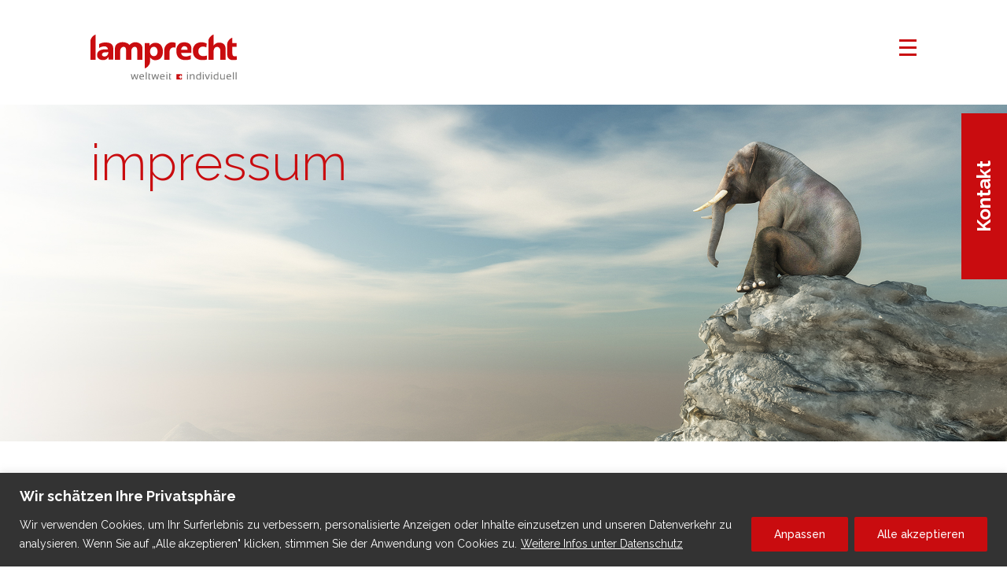

--- FILE ---
content_type: text/html; charset=UTF-8
request_url: https://lamprecht.ch/de/impressum/?oid=117&lang=de
body_size: 15698
content:
<!DOCTYPE html>
<html lang="de-DE">
<head>
    <meta charset="utf-8">
    <meta http-equiv="X-UA-Compatible" content="IE=edge">
    <meta name="format-detection" content="telephone=no">
    <meta name="viewport" content="width=device-width, initial-scale=1">
    <!-- <link rel="shortcut icon" href="https://lamprecht.ch/wp-content/themes/lamprecht/img/favicon.png" type="image/x-icon"> -->
    <title>Lamprecht Transport AG, Basel, Schweiz</title>
    <meta name='robots' content='index, follow, max-image-preview:large, max-snippet:-1, max-video-preview:-1' />
<link rel="alternate" hreflang="de" href="https://lamprecht.ch/impressum/" />
<link rel="alternate" hreflang="fr" href="https://lamprecht.ch/fr/mentions-legales/" />
<link rel="alternate" hreflang="en" href="https://lamprecht.ch/en/imprint/" />
<link rel="alternate" hreflang="x-default" href="https://lamprecht.ch/impressum/" />

	<!-- This site is optimized with the Yoast SEO plugin v22.7 - https://yoast.com/wordpress/plugins/seo/ -->
	<meta name="description" content="Logistik Firma mit QM Zertifikat SN EN ISO 9001:2015, Zertifikat HACCP, BIO Inspecta Zertifikat, AEO Zertifikat, Member Spedlogswiss, Basel" />
	<link rel="canonical" href="https://lamprecht.ch/impressum/" />
	<meta property="og:locale" content="de_DE" />
	<meta property="og:type" content="article" />
	<meta property="og:title" content="Lamprecht Transport AG, Basel, Schweiz" />
	<meta property="og:description" content="Logistik Firma mit QM Zertifikat SN EN ISO 9001:2015, Zertifikat HACCP, BIO Inspecta Zertifikat, AEO Zertifikat, Member Spedlogswiss, Basel" />
	<meta property="og:url" content="https://lamprecht.ch/impressum/" />
	<meta property="og:site_name" content="Lamprecht Transport: In der Schweiz und international" />
	<meta property="article:modified_time" content="2023-03-23T09:18:42+00:00" />
	<meta name="twitter:card" content="summary_large_image" />
	<script type="application/ld+json" class="yoast-schema-graph">{"@context":"https://schema.org","@graph":[{"@type":"WebPage","@id":"https://lamprecht.ch/impressum/","url":"https://lamprecht.ch/impressum/","name":"Lamprecht Transport AG, Basel, Schweiz","isPartOf":{"@id":"https://lamprecht.ch/#website"},"datePublished":"2022-12-05T07:59:04+00:00","dateModified":"2023-03-23T09:18:42+00:00","description":"Logistik Firma mit QM Zertifikat SN EN ISO 9001:2015, Zertifikat HACCP, BIO Inspecta Zertifikat, AEO Zertifikat, Member Spedlogswiss, Basel","breadcrumb":{"@id":"https://lamprecht.ch/impressum/#breadcrumb"},"inLanguage":"de","potentialAction":[{"@type":"ReadAction","target":["https://lamprecht.ch/impressum/"]}]},{"@type":"BreadcrumbList","@id":"https://lamprecht.ch/impressum/#breadcrumb","itemListElement":[{"@type":"ListItem","position":1,"name":"Startseite","item":"https://lamprecht.ch/"},{"@type":"ListItem","position":2,"name":"Impressum"}]},{"@type":"WebSite","@id":"https://lamprecht.ch/#website","url":"https://lamprecht.ch/","name":"Lamprecht Transport: In der Schweiz und international","description":"","potentialAction":[{"@type":"SearchAction","target":{"@type":"EntryPoint","urlTemplate":"https://lamprecht.ch/?s={search_term_string}"},"query-input":"required name=search_term_string"}],"inLanguage":"de"}]}</script>
	<!-- / Yoast SEO plugin. -->


<link rel="alternate" title="oEmbed (JSON)" type="application/json+oembed" href="https://lamprecht.ch/wp-json/oembed/1.0/embed?url=https%3A%2F%2Flamprecht.ch%2Fimpressum%2F" />
<link rel="alternate" title="oEmbed (XML)" type="text/xml+oembed" href="https://lamprecht.ch/wp-json/oembed/1.0/embed?url=https%3A%2F%2Flamprecht.ch%2Fimpressum%2F&#038;format=xml" />
<style id='wp-img-auto-sizes-contain-inline-css' type='text/css'>
img:is([sizes=auto i],[sizes^="auto," i]){contain-intrinsic-size:3000px 1500px}
/*# sourceURL=wp-img-auto-sizes-contain-inline-css */
</style>
<style id='wp-emoji-styles-inline-css' type='text/css'>

	img.wp-smiley, img.emoji {
		display: inline !important;
		border: none !important;
		box-shadow: none !important;
		height: 1em !important;
		width: 1em !important;
		margin: 0 0.07em !important;
		vertical-align: -0.1em !important;
		background: none !important;
		padding: 0 !important;
	}
/*# sourceURL=wp-emoji-styles-inline-css */
</style>
<link rel='stylesheet' id='wp-block-library-css' href='https://lamprecht.ch/wp-includes/css/dist/block-library/style.min.css?ver=6.9' type='text/css' media='all' />
<style id='global-styles-inline-css' type='text/css'>
:root{--wp--preset--aspect-ratio--square: 1;--wp--preset--aspect-ratio--4-3: 4/3;--wp--preset--aspect-ratio--3-4: 3/4;--wp--preset--aspect-ratio--3-2: 3/2;--wp--preset--aspect-ratio--2-3: 2/3;--wp--preset--aspect-ratio--16-9: 16/9;--wp--preset--aspect-ratio--9-16: 9/16;--wp--preset--color--black: #000000;--wp--preset--color--cyan-bluish-gray: #abb8c3;--wp--preset--color--white: #ffffff;--wp--preset--color--pale-pink: #f78da7;--wp--preset--color--vivid-red: #cf2e2e;--wp--preset--color--luminous-vivid-orange: #ff6900;--wp--preset--color--luminous-vivid-amber: #fcb900;--wp--preset--color--light-green-cyan: #7bdcb5;--wp--preset--color--vivid-green-cyan: #00d084;--wp--preset--color--pale-cyan-blue: #8ed1fc;--wp--preset--color--vivid-cyan-blue: #0693e3;--wp--preset--color--vivid-purple: #9b51e0;--wp--preset--gradient--vivid-cyan-blue-to-vivid-purple: linear-gradient(135deg,rgb(6,147,227) 0%,rgb(155,81,224) 100%);--wp--preset--gradient--light-green-cyan-to-vivid-green-cyan: linear-gradient(135deg,rgb(122,220,180) 0%,rgb(0,208,130) 100%);--wp--preset--gradient--luminous-vivid-amber-to-luminous-vivid-orange: linear-gradient(135deg,rgb(252,185,0) 0%,rgb(255,105,0) 100%);--wp--preset--gradient--luminous-vivid-orange-to-vivid-red: linear-gradient(135deg,rgb(255,105,0) 0%,rgb(207,46,46) 100%);--wp--preset--gradient--very-light-gray-to-cyan-bluish-gray: linear-gradient(135deg,rgb(238,238,238) 0%,rgb(169,184,195) 100%);--wp--preset--gradient--cool-to-warm-spectrum: linear-gradient(135deg,rgb(74,234,220) 0%,rgb(151,120,209) 20%,rgb(207,42,186) 40%,rgb(238,44,130) 60%,rgb(251,105,98) 80%,rgb(254,248,76) 100%);--wp--preset--gradient--blush-light-purple: linear-gradient(135deg,rgb(255,206,236) 0%,rgb(152,150,240) 100%);--wp--preset--gradient--blush-bordeaux: linear-gradient(135deg,rgb(254,205,165) 0%,rgb(254,45,45) 50%,rgb(107,0,62) 100%);--wp--preset--gradient--luminous-dusk: linear-gradient(135deg,rgb(255,203,112) 0%,rgb(199,81,192) 50%,rgb(65,88,208) 100%);--wp--preset--gradient--pale-ocean: linear-gradient(135deg,rgb(255,245,203) 0%,rgb(182,227,212) 50%,rgb(51,167,181) 100%);--wp--preset--gradient--electric-grass: linear-gradient(135deg,rgb(202,248,128) 0%,rgb(113,206,126) 100%);--wp--preset--gradient--midnight: linear-gradient(135deg,rgb(2,3,129) 0%,rgb(40,116,252) 100%);--wp--preset--font-size--small: 13px;--wp--preset--font-size--medium: 20px;--wp--preset--font-size--large: 36px;--wp--preset--font-size--x-large: 42px;--wp--preset--spacing--20: 0.44rem;--wp--preset--spacing--30: 0.67rem;--wp--preset--spacing--40: 1rem;--wp--preset--spacing--50: 1.5rem;--wp--preset--spacing--60: 2.25rem;--wp--preset--spacing--70: 3.38rem;--wp--preset--spacing--80: 5.06rem;--wp--preset--shadow--natural: 6px 6px 9px rgba(0, 0, 0, 0.2);--wp--preset--shadow--deep: 12px 12px 50px rgba(0, 0, 0, 0.4);--wp--preset--shadow--sharp: 6px 6px 0px rgba(0, 0, 0, 0.2);--wp--preset--shadow--outlined: 6px 6px 0px -3px rgb(255, 255, 255), 6px 6px rgb(0, 0, 0);--wp--preset--shadow--crisp: 6px 6px 0px rgb(0, 0, 0);}:where(.is-layout-flex){gap: 0.5em;}:where(.is-layout-grid){gap: 0.5em;}body .is-layout-flex{display: flex;}.is-layout-flex{flex-wrap: wrap;align-items: center;}.is-layout-flex > :is(*, div){margin: 0;}body .is-layout-grid{display: grid;}.is-layout-grid > :is(*, div){margin: 0;}:where(.wp-block-columns.is-layout-flex){gap: 2em;}:where(.wp-block-columns.is-layout-grid){gap: 2em;}:where(.wp-block-post-template.is-layout-flex){gap: 1.25em;}:where(.wp-block-post-template.is-layout-grid){gap: 1.25em;}.has-black-color{color: var(--wp--preset--color--black) !important;}.has-cyan-bluish-gray-color{color: var(--wp--preset--color--cyan-bluish-gray) !important;}.has-white-color{color: var(--wp--preset--color--white) !important;}.has-pale-pink-color{color: var(--wp--preset--color--pale-pink) !important;}.has-vivid-red-color{color: var(--wp--preset--color--vivid-red) !important;}.has-luminous-vivid-orange-color{color: var(--wp--preset--color--luminous-vivid-orange) !important;}.has-luminous-vivid-amber-color{color: var(--wp--preset--color--luminous-vivid-amber) !important;}.has-light-green-cyan-color{color: var(--wp--preset--color--light-green-cyan) !important;}.has-vivid-green-cyan-color{color: var(--wp--preset--color--vivid-green-cyan) !important;}.has-pale-cyan-blue-color{color: var(--wp--preset--color--pale-cyan-blue) !important;}.has-vivid-cyan-blue-color{color: var(--wp--preset--color--vivid-cyan-blue) !important;}.has-vivid-purple-color{color: var(--wp--preset--color--vivid-purple) !important;}.has-black-background-color{background-color: var(--wp--preset--color--black) !important;}.has-cyan-bluish-gray-background-color{background-color: var(--wp--preset--color--cyan-bluish-gray) !important;}.has-white-background-color{background-color: var(--wp--preset--color--white) !important;}.has-pale-pink-background-color{background-color: var(--wp--preset--color--pale-pink) !important;}.has-vivid-red-background-color{background-color: var(--wp--preset--color--vivid-red) !important;}.has-luminous-vivid-orange-background-color{background-color: var(--wp--preset--color--luminous-vivid-orange) !important;}.has-luminous-vivid-amber-background-color{background-color: var(--wp--preset--color--luminous-vivid-amber) !important;}.has-light-green-cyan-background-color{background-color: var(--wp--preset--color--light-green-cyan) !important;}.has-vivid-green-cyan-background-color{background-color: var(--wp--preset--color--vivid-green-cyan) !important;}.has-pale-cyan-blue-background-color{background-color: var(--wp--preset--color--pale-cyan-blue) !important;}.has-vivid-cyan-blue-background-color{background-color: var(--wp--preset--color--vivid-cyan-blue) !important;}.has-vivid-purple-background-color{background-color: var(--wp--preset--color--vivid-purple) !important;}.has-black-border-color{border-color: var(--wp--preset--color--black) !important;}.has-cyan-bluish-gray-border-color{border-color: var(--wp--preset--color--cyan-bluish-gray) !important;}.has-white-border-color{border-color: var(--wp--preset--color--white) !important;}.has-pale-pink-border-color{border-color: var(--wp--preset--color--pale-pink) !important;}.has-vivid-red-border-color{border-color: var(--wp--preset--color--vivid-red) !important;}.has-luminous-vivid-orange-border-color{border-color: var(--wp--preset--color--luminous-vivid-orange) !important;}.has-luminous-vivid-amber-border-color{border-color: var(--wp--preset--color--luminous-vivid-amber) !important;}.has-light-green-cyan-border-color{border-color: var(--wp--preset--color--light-green-cyan) !important;}.has-vivid-green-cyan-border-color{border-color: var(--wp--preset--color--vivid-green-cyan) !important;}.has-pale-cyan-blue-border-color{border-color: var(--wp--preset--color--pale-cyan-blue) !important;}.has-vivid-cyan-blue-border-color{border-color: var(--wp--preset--color--vivid-cyan-blue) !important;}.has-vivid-purple-border-color{border-color: var(--wp--preset--color--vivid-purple) !important;}.has-vivid-cyan-blue-to-vivid-purple-gradient-background{background: var(--wp--preset--gradient--vivid-cyan-blue-to-vivid-purple) !important;}.has-light-green-cyan-to-vivid-green-cyan-gradient-background{background: var(--wp--preset--gradient--light-green-cyan-to-vivid-green-cyan) !important;}.has-luminous-vivid-amber-to-luminous-vivid-orange-gradient-background{background: var(--wp--preset--gradient--luminous-vivid-amber-to-luminous-vivid-orange) !important;}.has-luminous-vivid-orange-to-vivid-red-gradient-background{background: var(--wp--preset--gradient--luminous-vivid-orange-to-vivid-red) !important;}.has-very-light-gray-to-cyan-bluish-gray-gradient-background{background: var(--wp--preset--gradient--very-light-gray-to-cyan-bluish-gray) !important;}.has-cool-to-warm-spectrum-gradient-background{background: var(--wp--preset--gradient--cool-to-warm-spectrum) !important;}.has-blush-light-purple-gradient-background{background: var(--wp--preset--gradient--blush-light-purple) !important;}.has-blush-bordeaux-gradient-background{background: var(--wp--preset--gradient--blush-bordeaux) !important;}.has-luminous-dusk-gradient-background{background: var(--wp--preset--gradient--luminous-dusk) !important;}.has-pale-ocean-gradient-background{background: var(--wp--preset--gradient--pale-ocean) !important;}.has-electric-grass-gradient-background{background: var(--wp--preset--gradient--electric-grass) !important;}.has-midnight-gradient-background{background: var(--wp--preset--gradient--midnight) !important;}.has-small-font-size{font-size: var(--wp--preset--font-size--small) !important;}.has-medium-font-size{font-size: var(--wp--preset--font-size--medium) !important;}.has-large-font-size{font-size: var(--wp--preset--font-size--large) !important;}.has-x-large-font-size{font-size: var(--wp--preset--font-size--x-large) !important;}
/*# sourceURL=global-styles-inline-css */
</style>

<style id='classic-theme-styles-inline-css' type='text/css'>
/*! This file is auto-generated */
.wp-block-button__link{color:#fff;background-color:#32373c;border-radius:9999px;box-shadow:none;text-decoration:none;padding:calc(.667em + 2px) calc(1.333em + 2px);font-size:1.125em}.wp-block-file__button{background:#32373c;color:#fff;text-decoration:none}
/*# sourceURL=/wp-includes/css/classic-themes.min.css */
</style>
<link rel='stylesheet' id='contact-form-7-css' href='https://lamprecht.ch/wp-content/plugins/contact-form-7/includes/css/styles.css?ver=5.9.5' type='text/css' media='all' />
<link rel='stylesheet' id='wpml-menu-item-0-css' href='https://lamprecht.ch/wp-content/plugins/sitepress-multilingual-cms/templates/language-switchers/menu-item/style.min.css?ver=1' type='text/css' media='all' />
<style id='wpml-menu-item-0-inline-css' type='text/css'>
.wpml-ls-slot-3, .wpml-ls-slot-3 a, .wpml-ls-slot-3 a:visited{color:#747373;}.wpml-ls-slot-3:hover, .wpml-ls-slot-3:hover a, .wpml-ls-slot-3 a:hover{color:#c90c0f;}.wpml-ls-slot-3.wpml-ls-current-language, .wpml-ls-slot-3.wpml-ls-current-language a, .wpml-ls-slot-3.wpml-ls-current-language a:visited{color:#c90c0f;}.wpml-ls-slot-3.wpml-ls-current-language:hover, .wpml-ls-slot-3.wpml-ls-current-language:hover a, .wpml-ls-slot-3.wpml-ls-current-language a:hover{color:#c90c0f;}
/*# sourceURL=wpml-menu-item-0-inline-css */
</style>
<link rel='stylesheet' id='main-css' href='https://lamprecht.ch/wp-content/themes/lamprecht/css/style.css?ver=1765875619' type='text/css' media='all' />
<script type="text/javascript" id="wpml-cookie-js-extra">
/* <![CDATA[ */
var wpml_cookies = {"wp-wpml_current_language":{"value":"de","expires":1,"path":"/"}};
var wpml_cookies = {"wp-wpml_current_language":{"value":"de","expires":1,"path":"/"}};
//# sourceURL=wpml-cookie-js-extra
/* ]]> */
</script>
<script type="text/javascript" src="https://lamprecht.ch/wp-content/plugins/sitepress-multilingual-cms/res/js/cookies/language-cookie.js?ver=4.6.11" id="wpml-cookie-js" defer="defer" data-wp-strategy="defer"></script>
<script type="text/javascript" id="cookie-law-info-js-extra">
/* <![CDATA[ */
var _ckyConfig = {"_ipData":[],"_assetsURL":"https://lamprecht.ch/wp-content/plugins/cookie-law-info/lite/frontend/images/","_publicURL":"https://lamprecht.ch","_expiry":"365","_categories":[{"name":"Notwendige","slug":"necessary","isNecessary":true,"ccpaDoNotSell":true,"cookies":[],"active":true,"defaultConsent":{"gdpr":true,"ccpa":true}},{"name":"Funktionale","slug":"functional","isNecessary":false,"ccpaDoNotSell":true,"cookies":[],"active":true,"defaultConsent":{"gdpr":false,"ccpa":false}},{"name":"Analyse","slug":"analytics","isNecessary":false,"ccpaDoNotSell":true,"cookies":[],"active":true,"defaultConsent":{"gdpr":false,"ccpa":false}},{"name":"Leistungs","slug":"performance","isNecessary":false,"ccpaDoNotSell":true,"cookies":[],"active":true,"defaultConsent":{"gdpr":false,"ccpa":false}},{"name":"Werbe","slug":"advertisement","isNecessary":false,"ccpaDoNotSell":true,"cookies":[],"active":true,"defaultConsent":{"gdpr":false,"ccpa":false}}],"_activeLaw":"gdpr","_rootDomain":"","_block":"1","_showBanner":"1","_bannerConfig":{"settings":{"type":"banner","position":"bottom","applicableLaw":"gdpr"},"behaviours":{"reloadBannerOnAccept":false,"loadAnalyticsByDefault":false,"animations":{"onLoad":"animate","onHide":"sticky"}},"config":{"revisitConsent":{"status":false,"tag":"revisit-consent","position":"bottom-left","meta":{"url":"#"},"styles":{"background-color":"#0056A7"},"elements":{"title":{"type":"text","tag":"revisit-consent-title","status":true,"styles":{"color":"#0056a7"}}}},"preferenceCenter":{"toggle":{"status":true,"tag":"detail-category-toggle","type":"toggle","states":{"active":{"styles":{"background-color":"#1863DC"}},"inactive":{"styles":{"background-color":"#D0D5D2"}}}}},"categoryPreview":{"status":false,"toggle":{"status":true,"tag":"detail-category-preview-toggle","type":"toggle","states":{"active":{"styles":{"background-color":"#1863DC"}},"inactive":{"styles":{"background-color":"#D0D5D2"}}}}},"videoPlaceholder":{"status":true,"styles":{"background-color":"#000000","border-color":"#000000cc","color":"#ffffff"}},"readMore":{"status":true,"tag":"readmore-button","type":"link","meta":{"noFollow":true,"newTab":true},"styles":{"color":"#fff","background-color":"transparent","border-color":"transparent"}},"auditTable":{"status":false},"optOption":{"status":true,"toggle":{"status":true,"tag":"optout-option-toggle","type":"toggle","states":{"active":{"styles":{"background-color":"#1863dc"}},"inactive":{"styles":{"background-color":"#FFFFFF"}}}}}}},"_version":"3.0.8","_logConsent":"1","_tags":[{"tag":"accept-button","styles":{"color":"#FFFFFF","background-color":"#C90C0F","border-color":"#C90C0F"}},{"tag":"reject-button","styles":{"color":"#1863DC","background-color":"transparent","border-color":"#1863DC"}},{"tag":"settings-button","styles":{"color":"#fff","background-color":"#C90C0F","border-color":"#C90C0F"}},{"tag":"readmore-button","styles":{"color":"#fff","background-color":"transparent","border-color":"transparent"}},{"tag":"donotsell-button","styles":{"color":"#1863DC","background-color":"transparent","border-color":"transparent"}},{"tag":"accept-button","styles":{"color":"#FFFFFF","background-color":"#C90C0F","border-color":"#C90C0F"}},{"tag":"revisit-consent","styles":{"background-color":"#0056A7"}}],"_shortCodes":[{"key":"cky_readmore","content":"\u003Ca href=\"https://lamprecht.ch/datenschutzerklaerung/\" class=\"cky-policy\" aria-label=\"Weitere Infos unter Datenschutz\" target=\"_blank\" rel=\"noopener\" data-cky-tag=\"readmore-button\"\u003EWeitere Infos unter Datenschutz\u003C/a\u003E","tag":"readmore-button","status":true,"attributes":{"rel":"nofollow","target":"_blank"}},{"key":"cky_show_desc","content":"\u003Cbutton class=\"cky-show-desc-btn\" data-cky-tag=\"show-desc-button\" aria-label=\"Mehr zeigen\"\u003EMehr zeigen\u003C/button\u003E","tag":"show-desc-button","status":true,"attributes":[]},{"key":"cky_hide_desc","content":"\u003Cbutton class=\"cky-show-desc-btn\" data-cky-tag=\"hide-desc-button\" aria-label=\"Weniger zeigen\"\u003EWeniger zeigen\u003C/button\u003E","tag":"hide-desc-button","status":true,"attributes":[]},{"key":"cky_category_toggle_label","content":"[cky_{{status}}_category_label] [cky_preference_{{category_slug}}_title]","tag":"","status":true,"attributes":[]},{"key":"cky_enable_category_label","content":"Erm\u00f6glichen","tag":"","status":true,"attributes":[]},{"key":"cky_disable_category_label","content":"Deaktivieren","tag":"","status":true,"attributes":[]},{"key":"cky_video_placeholder","content":"\u003Cdiv class=\"video-placeholder-normal\" data-cky-tag=\"video-placeholder\" id=\"[UNIQUEID]\"\u003E\u003Cp class=\"video-placeholder-text-normal\" data-cky-tag=\"placeholder-title\"\u003EBitte akzeptieren Sie die Cookie-Einwilligung\u003C/p\u003E\u003C/div\u003E","tag":"","status":true,"attributes":[]},{"key":"cky_enable_optout_label","content":"Erm\u00f6glichen","tag":"","status":true,"attributes":[]},{"key":"cky_disable_optout_label","content":"Deaktivieren","tag":"","status":true,"attributes":[]},{"key":"cky_optout_toggle_label","content":"[cky_{{status}}_optout_label] [cky_optout_option_title]","tag":"","status":true,"attributes":[]},{"key":"cky_optout_option_title","content":"Verkaufen oder teilen Sie meine pers\u00f6nlichen Daten nicht","tag":"","status":true,"attributes":[]},{"key":"cky_optout_close_label","content":"Nah dran","tag":"","status":true,"attributes":[]}],"_rtl":"","_providersToBlock":[]};
var _ckyStyles = {"css":".cky-overlay{background: #000000; opacity: 0.4; position: fixed; top: 0; left: 0; width: 100%; height: 100%; z-index: 99999999;}.cky-hide{display: none;}.cky-btn-revisit-wrapper{display: flex; align-items: center; justify-content: center; background: #0056a7; width: 45px; height: 45px; border-radius: 50%; position: fixed; z-index: 999999; cursor: pointer;}.cky-revisit-bottom-left{bottom: 15px; left: 15px;}.cky-revisit-bottom-right{bottom: 15px; right: 15px;}.cky-btn-revisit-wrapper .cky-btn-revisit{display: flex; align-items: center; justify-content: center; background: none; border: none; cursor: pointer; position: relative; margin: 0; padding: 0;}.cky-btn-revisit-wrapper .cky-btn-revisit img{max-width: fit-content; margin: 0; height: 30px; width: 30px;}.cky-revisit-bottom-left:hover::before{content: attr(data-tooltip); position: absolute; background: #4e4b66; color: #ffffff; left: calc(100% + 7px); font-size: 12px; line-height: 16px; width: max-content; padding: 4px 8px; border-radius: 4px;}.cky-revisit-bottom-left:hover::after{position: absolute; content: \"\"; border: 5px solid transparent; left: calc(100% + 2px); border-left-width: 0; border-right-color: #4e4b66;}.cky-revisit-bottom-right:hover::before{content: attr(data-tooltip); position: absolute; background: #4e4b66; color: #ffffff; right: calc(100% + 7px); font-size: 12px; line-height: 16px; width: max-content; padding: 4px 8px; border-radius: 4px;}.cky-revisit-bottom-right:hover::after{position: absolute; content: \"\"; border: 5px solid transparent; right: calc(100% + 2px); border-right-width: 0; border-left-color: #4e4b66;}.cky-revisit-hide{display: none;}.cky-consent-container{position: fixed; width: 100%; box-sizing: border-box; z-index: 9999999;}.cky-consent-container .cky-consent-bar{background: #ffffff; border: 1px solid; padding: 16.5px 24px; box-shadow: 0 -1px 10px 0 #acabab4d;}.cky-banner-bottom{bottom: 0; left: 0;}.cky-banner-top{top: 0; left: 0;}.cky-custom-brand-logo-wrapper .cky-custom-brand-logo{width: 100px; height: auto; margin: 0 0 12px 0;}.cky-notice .cky-title{color: #212121; font-weight: 700; font-size: 18px; line-height: 24px; margin: 0 0 12px 0;}.cky-notice-group{display: flex; justify-content: space-between; align-items: center; font-size: 14px; line-height: 24px; font-weight: 400;}.cky-notice-des *,.cky-preference-content-wrapper *,.cky-accordion-header-des *,.cky-gpc-wrapper .cky-gpc-desc *{font-size: 14px;}.cky-notice-des{color: #212121; font-size: 14px; line-height: 24px; font-weight: 400;}.cky-notice-des img{height: 25px; width: 25px;}.cky-consent-bar .cky-notice-des p,.cky-gpc-wrapper .cky-gpc-desc p,.cky-preference-body-wrapper .cky-preference-content-wrapper p,.cky-accordion-header-wrapper .cky-accordion-header-des p,.cky-cookie-des-table li div:last-child p{color: inherit; margin-top: 0;}.cky-notice-des P:last-child,.cky-preference-content-wrapper p:last-child,.cky-cookie-des-table li div:last-child p:last-child,.cky-gpc-wrapper .cky-gpc-desc p:last-child{margin-bottom: 0;}.cky-notice-des a.cky-policy,.cky-notice-des button.cky-policy{font-size: 14px; color: #1863dc; white-space: nowrap; cursor: pointer; background: transparent; border: 1px solid; text-decoration: underline;}.cky-notice-des button.cky-policy{padding: 0;}.cky-notice-des a.cky-policy:focus-visible,.cky-notice-des button.cky-policy:focus-visible,.cky-preference-content-wrapper .cky-show-desc-btn:focus-visible,.cky-accordion-header .cky-accordion-btn:focus-visible,.cky-preference-header .cky-btn-close:focus-visible,.cky-switch input[type=\"checkbox\"]:focus-visible,.cky-footer-wrapper a:focus-visible,.cky-btn:focus-visible{outline: 2px solid #1863dc; outline-offset: 2px;}.cky-btn:focus:not(:focus-visible),.cky-accordion-header .cky-accordion-btn:focus:not(:focus-visible),.cky-preference-content-wrapper .cky-show-desc-btn:focus:not(:focus-visible),.cky-btn-revisit-wrapper .cky-btn-revisit:focus:not(:focus-visible),.cky-preference-header .cky-btn-close:focus:not(:focus-visible),.cky-consent-bar .cky-banner-btn-close:focus:not(:focus-visible){outline: 0;}button.cky-show-desc-btn:not(:hover):not(:active){color: #1863dc; background: transparent;}button.cky-accordion-btn:not(:hover):not(:active),button.cky-banner-btn-close:not(:hover):not(:active),button.cky-btn-close:not(:hover):not(:active),button.cky-btn-revisit:not(:hover):not(:active){background: transparent;}.cky-consent-bar button:hover,.cky-modal.cky-modal-open button:hover,.cky-consent-bar button:focus,.cky-modal.cky-modal-open button:focus{text-decoration: none;}.cky-notice-btn-wrapper{display: flex; justify-content: center; align-items: center; margin-left: 15px;}.cky-notice-btn-wrapper .cky-btn{text-shadow: none; box-shadow: none;}.cky-btn{font-size: 14px; font-family: inherit; line-height: 24px; padding: 8px 27px; font-weight: 500; margin: 0 8px 0 0; border-radius: 2px; white-space: nowrap; cursor: pointer; text-align: center; text-transform: none; min-height: 0;}.cky-btn:hover{opacity: 0.8;}.cky-btn-customize{color: #1863dc; background: transparent; border: 2px solid #1863dc;}.cky-btn-reject{color: #1863dc; background: transparent; border: 2px solid #1863dc;}.cky-btn-accept{background: #1863dc; color: #ffffff; border: 2px solid #1863dc;}.cky-btn:last-child{margin-right: 0;}@media (max-width: 768px){.cky-notice-group{display: block;}.cky-notice-btn-wrapper{margin-left: 0;}.cky-notice-btn-wrapper .cky-btn{flex: auto; max-width: 100%; margin-top: 10px; white-space: unset;}}@media (max-width: 576px){.cky-notice-btn-wrapper{flex-direction: column;}.cky-custom-brand-logo-wrapper, .cky-notice .cky-title, .cky-notice-des, .cky-notice-btn-wrapper{padding: 0 28px;}.cky-consent-container .cky-consent-bar{padding: 16.5px 0;}.cky-notice-des{max-height: 40vh; overflow-y: scroll;}.cky-notice-btn-wrapper .cky-btn{width: 100%; padding: 8px; margin-right: 0;}.cky-notice-btn-wrapper .cky-btn-accept{order: 1;}.cky-notice-btn-wrapper .cky-btn-reject{order: 3;}.cky-notice-btn-wrapper .cky-btn-customize{order: 2;}}@media (max-width: 425px){.cky-custom-brand-logo-wrapper, .cky-notice .cky-title, .cky-notice-des, .cky-notice-btn-wrapper{padding: 0 24px;}.cky-notice-btn-wrapper{flex-direction: column;}.cky-btn{width: 100%; margin: 10px 0 0 0;}.cky-notice-btn-wrapper .cky-btn-customize{order: 2;}.cky-notice-btn-wrapper .cky-btn-reject{order: 3;}.cky-notice-btn-wrapper .cky-btn-accept{order: 1; margin-top: 16px;}}@media (max-width: 352px){.cky-notice .cky-title{font-size: 16px;}.cky-notice-des *{font-size: 12px;}.cky-notice-des, .cky-btn{font-size: 12px;}}.cky-modal.cky-modal-open{display: flex; visibility: visible; -webkit-transform: translate(-50%, -50%); -moz-transform: translate(-50%, -50%); -ms-transform: translate(-50%, -50%); -o-transform: translate(-50%, -50%); transform: translate(-50%, -50%); top: 50%; left: 50%; transition: all 1s ease;}.cky-modal{box-shadow: 0 32px 68px rgba(0, 0, 0, 0.3); margin: 0 auto; position: fixed; max-width: 100%; background: #ffffff; top: 50%; box-sizing: border-box; border-radius: 6px; z-index: 999999999; color: #212121; -webkit-transform: translate(-50%, 100%); -moz-transform: translate(-50%, 100%); -ms-transform: translate(-50%, 100%); -o-transform: translate(-50%, 100%); transform: translate(-50%, 100%); visibility: hidden; transition: all 0s ease;}.cky-preference-center{max-height: 79vh; overflow: hidden; width: 845px; overflow: hidden; flex: 1 1 0; display: flex; flex-direction: column; border-radius: 6px;}.cky-preference-header{display: flex; align-items: center; justify-content: space-between; padding: 22px 24px; border-bottom: 1px solid;}.cky-preference-header .cky-preference-title{font-size: 18px; font-weight: 700; line-height: 24px;}.cky-preference-header .cky-btn-close{margin: 0; cursor: pointer; vertical-align: middle; padding: 0; background: none; border: none; width: auto; height: auto; min-height: 0; line-height: 0; text-shadow: none; box-shadow: none;}.cky-preference-header .cky-btn-close img{margin: 0; height: 10px; width: 10px;}.cky-preference-body-wrapper{padding: 0 24px; flex: 1; overflow: auto; box-sizing: border-box;}.cky-preference-content-wrapper,.cky-gpc-wrapper .cky-gpc-desc{font-size: 14px; line-height: 24px; font-weight: 400; padding: 12px 0;}.cky-preference-content-wrapper{border-bottom: 1px solid;}.cky-preference-content-wrapper img{height: 25px; width: 25px;}.cky-preference-content-wrapper .cky-show-desc-btn{font-size: 14px; font-family: inherit; color: #1863dc; text-decoration: none; line-height: 24px; padding: 0; margin: 0; white-space: nowrap; cursor: pointer; background: transparent; border-color: transparent; text-transform: none; min-height: 0; text-shadow: none; box-shadow: none;}.cky-accordion-wrapper{margin-bottom: 10px;}.cky-accordion{border-bottom: 1px solid;}.cky-accordion:last-child{border-bottom: none;}.cky-accordion .cky-accordion-item{display: flex; margin-top: 10px;}.cky-accordion .cky-accordion-body{display: none;}.cky-accordion.cky-accordion-active .cky-accordion-body{display: block; padding: 0 22px; margin-bottom: 16px;}.cky-accordion-header-wrapper{cursor: pointer; width: 100%;}.cky-accordion-item .cky-accordion-header{display: flex; justify-content: space-between; align-items: center;}.cky-accordion-header .cky-accordion-btn{font-size: 16px; font-family: inherit; color: #212121; line-height: 24px; background: none; border: none; font-weight: 700; padding: 0; margin: 0; cursor: pointer; text-transform: none; min-height: 0; text-shadow: none; box-shadow: none;}.cky-accordion-header .cky-always-active{color: #008000; font-weight: 600; line-height: 24px; font-size: 14px;}.cky-accordion-header-des{font-size: 14px; line-height: 24px; margin: 10px 0 16px 0;}.cky-accordion-chevron{margin-right: 22px; position: relative; cursor: pointer;}.cky-accordion-chevron-hide{display: none;}.cky-accordion .cky-accordion-chevron i::before{content: \"\"; position: absolute; border-right: 1.4px solid; border-bottom: 1.4px solid; border-color: inherit; height: 6px; width: 6px; -webkit-transform: rotate(-45deg); -moz-transform: rotate(-45deg); -ms-transform: rotate(-45deg); -o-transform: rotate(-45deg); transform: rotate(-45deg); transition: all 0.2s ease-in-out; top: 8px;}.cky-accordion.cky-accordion-active .cky-accordion-chevron i::before{-webkit-transform: rotate(45deg); -moz-transform: rotate(45deg); -ms-transform: rotate(45deg); -o-transform: rotate(45deg); transform: rotate(45deg);}.cky-audit-table{background: #f4f4f4; border-radius: 6px;}.cky-audit-table .cky-empty-cookies-text{color: inherit; font-size: 12px; line-height: 24px; margin: 0; padding: 10px;}.cky-audit-table .cky-cookie-des-table{font-size: 12px; line-height: 24px; font-weight: normal; padding: 15px 10px; border-bottom: 1px solid; border-bottom-color: inherit; margin: 0;}.cky-audit-table .cky-cookie-des-table:last-child{border-bottom: none;}.cky-audit-table .cky-cookie-des-table li{list-style-type: none; display: flex; padding: 3px 0;}.cky-audit-table .cky-cookie-des-table li:first-child{padding-top: 0;}.cky-cookie-des-table li div:first-child{width: 100px; font-weight: 600; word-break: break-word; word-wrap: break-word;}.cky-cookie-des-table li div:last-child{flex: 1; word-break: break-word; word-wrap: break-word; margin-left: 8px;}.cky-footer-shadow{display: block; width: 100%; height: 40px; background: linear-gradient(180deg, rgba(255, 255, 255, 0) 0%, #ffffff 100%); position: absolute; bottom: calc(100% - 1px);}.cky-footer-wrapper{position: relative;}.cky-prefrence-btn-wrapper{display: flex; flex-wrap: wrap; align-items: center; justify-content: center; padding: 22px 24px; border-top: 1px solid;}.cky-prefrence-btn-wrapper .cky-btn{flex: auto; max-width: 100%; text-shadow: none; box-shadow: none;}.cky-btn-preferences{color: #1863dc; background: transparent; border: 2px solid #1863dc;}.cky-preference-header,.cky-preference-body-wrapper,.cky-preference-content-wrapper,.cky-accordion-wrapper,.cky-accordion,.cky-accordion-wrapper,.cky-footer-wrapper,.cky-prefrence-btn-wrapper{border-color: inherit;}@media (max-width: 845px){.cky-modal{max-width: calc(100% - 16px);}}@media (max-width: 576px){.cky-modal{max-width: 100%;}.cky-preference-center{max-height: 100vh;}.cky-prefrence-btn-wrapper{flex-direction: column;}.cky-accordion.cky-accordion-active .cky-accordion-body{padding-right: 0;}.cky-prefrence-btn-wrapper .cky-btn{width: 100%; margin: 10px 0 0 0;}.cky-prefrence-btn-wrapper .cky-btn-reject{order: 3;}.cky-prefrence-btn-wrapper .cky-btn-accept{order: 1; margin-top: 0;}.cky-prefrence-btn-wrapper .cky-btn-preferences{order: 2;}}@media (max-width: 425px){.cky-accordion-chevron{margin-right: 15px;}.cky-notice-btn-wrapper{margin-top: 0;}.cky-accordion.cky-accordion-active .cky-accordion-body{padding: 0 15px;}}@media (max-width: 352px){.cky-preference-header .cky-preference-title{font-size: 16px;}.cky-preference-header{padding: 16px 24px;}.cky-preference-content-wrapper *, .cky-accordion-header-des *{font-size: 12px;}.cky-preference-content-wrapper, .cky-preference-content-wrapper .cky-show-more, .cky-accordion-header .cky-always-active, .cky-accordion-header-des, .cky-preference-content-wrapper .cky-show-desc-btn, .cky-notice-des a.cky-policy{font-size: 12px;}.cky-accordion-header .cky-accordion-btn{font-size: 14px;}}.cky-switch{display: flex;}.cky-switch input[type=\"checkbox\"]{position: relative; width: 44px; height: 24px; margin: 0; background: #d0d5d2; -webkit-appearance: none; border-radius: 50px; cursor: pointer; outline: 0; border: none; top: 0;}.cky-switch input[type=\"checkbox\"]:checked{background: #1863dc;}.cky-switch input[type=\"checkbox\"]:before{position: absolute; content: \"\"; height: 20px; width: 20px; left: 2px; bottom: 2px; border-radius: 50%; background-color: white; -webkit-transition: 0.4s; transition: 0.4s; margin: 0;}.cky-switch input[type=\"checkbox\"]:after{display: none;}.cky-switch input[type=\"checkbox\"]:checked:before{-webkit-transform: translateX(20px); -ms-transform: translateX(20px); transform: translateX(20px);}@media (max-width: 425px){.cky-switch input[type=\"checkbox\"]{width: 38px; height: 21px;}.cky-switch input[type=\"checkbox\"]:before{height: 17px; width: 17px;}.cky-switch input[type=\"checkbox\"]:checked:before{-webkit-transform: translateX(17px); -ms-transform: translateX(17px); transform: translateX(17px);}}.cky-consent-bar .cky-banner-btn-close{position: absolute; right: 9px; top: 5px; background: none; border: none; cursor: pointer; padding: 0; margin: 0; min-height: 0; line-height: 0; height: auto; width: auto; text-shadow: none; box-shadow: none;}.cky-consent-bar .cky-banner-btn-close img{height: 9px; width: 9px; margin: 0;}.cky-notice-btn-wrapper .cky-btn-do-not-sell{font-size: 14px; line-height: 24px; padding: 6px 0; margin: 0; font-weight: 500; background: none; border-radius: 2px; border: none; white-space: nowrap; cursor: pointer; text-align: left; color: #1863dc; background: transparent; border-color: transparent; box-shadow: none; text-shadow: none;}.cky-consent-bar .cky-banner-btn-close:focus-visible,.cky-notice-btn-wrapper .cky-btn-do-not-sell:focus-visible,.cky-opt-out-btn-wrapper .cky-btn:focus-visible,.cky-opt-out-checkbox-wrapper input[type=\"checkbox\"].cky-opt-out-checkbox:focus-visible{outline: 2px solid #1863dc; outline-offset: 2px;}@media (max-width: 768px){.cky-notice-btn-wrapper{margin-left: 0; margin-top: 10px; justify-content: left;}.cky-notice-btn-wrapper .cky-btn-do-not-sell{padding: 0;}}@media (max-width: 352px){.cky-notice-btn-wrapper .cky-btn-do-not-sell, .cky-notice-des a.cky-policy{font-size: 12px;}}.cky-opt-out-wrapper{padding: 12px 0;}.cky-opt-out-wrapper .cky-opt-out-checkbox-wrapper{display: flex; align-items: center;}.cky-opt-out-checkbox-wrapper .cky-opt-out-checkbox-label{font-size: 16px; font-weight: 700; line-height: 24px; margin: 0 0 0 12px; cursor: pointer;}.cky-opt-out-checkbox-wrapper input[type=\"checkbox\"].cky-opt-out-checkbox{background-color: #ffffff; border: 1px solid black; width: 20px; height: 18.5px; margin: 0; -webkit-appearance: none; position: relative; display: flex; align-items: center; justify-content: center; border-radius: 2px; cursor: pointer;}.cky-opt-out-checkbox-wrapper input[type=\"checkbox\"].cky-opt-out-checkbox:checked{background-color: #1863dc; border: none;}.cky-opt-out-checkbox-wrapper input[type=\"checkbox\"].cky-opt-out-checkbox:checked::after{left: 6px; bottom: 4px; width: 7px; height: 13px; border: solid #ffffff; border-width: 0 3px 3px 0; border-radius: 2px; -webkit-transform: rotate(45deg); -ms-transform: rotate(45deg); transform: rotate(45deg); content: \"\"; position: absolute; box-sizing: border-box;}.cky-opt-out-checkbox-wrapper.cky-disabled .cky-opt-out-checkbox-label,.cky-opt-out-checkbox-wrapper.cky-disabled input[type=\"checkbox\"].cky-opt-out-checkbox{cursor: no-drop;}.cky-gpc-wrapper{margin: 0 0 0 32px;}.cky-footer-wrapper .cky-opt-out-btn-wrapper{display: flex; flex-wrap: wrap; align-items: center; justify-content: center; padding: 22px 24px;}.cky-opt-out-btn-wrapper .cky-btn{flex: auto; max-width: 100%; text-shadow: none; box-shadow: none;}.cky-opt-out-btn-wrapper .cky-btn-cancel{border: 1px solid #dedfe0; background: transparent; color: #858585;}.cky-opt-out-btn-wrapper .cky-btn-confirm{background: #1863dc; color: #ffffff; border: 1px solid #1863dc;}@media (max-width: 352px){.cky-opt-out-checkbox-wrapper .cky-opt-out-checkbox-label{font-size: 14px;}.cky-gpc-wrapper .cky-gpc-desc, .cky-gpc-wrapper .cky-gpc-desc *{font-size: 12px;}.cky-opt-out-checkbox-wrapper input[type=\"checkbox\"].cky-opt-out-checkbox{width: 16px; height: 16px;}.cky-opt-out-checkbox-wrapper input[type=\"checkbox\"].cky-opt-out-checkbox:checked::after{left: 5px; bottom: 4px; width: 3px; height: 9px;}.cky-gpc-wrapper{margin: 0 0 0 28px;}}.video-placeholder-youtube{background-size: 100% 100%; background-position: center; background-repeat: no-repeat; background-color: #b2b0b059; position: relative; display: flex; align-items: center; justify-content: center; max-width: 100%;}.video-placeholder-text-youtube{text-align: center; align-items: center; padding: 10px 16px; background-color: #000000cc; color: #ffffff; border: 1px solid; border-radius: 2px; cursor: pointer;}.video-placeholder-normal{background-image: url(\"/wp-content/plugins/cookie-law-info/lite/frontend/images/placeholder.svg\"); background-size: 80px; background-position: center; background-repeat: no-repeat; background-color: #b2b0b059; position: relative; display: flex; align-items: flex-end; justify-content: center; max-width: 100%;}.video-placeholder-text-normal{align-items: center; padding: 10px 16px; text-align: center; border: 1px solid; border-radius: 2px; cursor: pointer;}.cky-rtl{direction: rtl; text-align: right;}.cky-rtl .cky-banner-btn-close{left: 9px; right: auto;}.cky-rtl .cky-notice-btn-wrapper .cky-btn:last-child{margin-right: 8px;}.cky-rtl .cky-notice-btn-wrapper .cky-btn:first-child{margin-right: 0;}.cky-rtl .cky-notice-btn-wrapper{margin-left: 0; margin-right: 15px;}.cky-rtl .cky-prefrence-btn-wrapper .cky-btn{margin-right: 8px;}.cky-rtl .cky-prefrence-btn-wrapper .cky-btn:first-child{margin-right: 0;}.cky-rtl .cky-accordion .cky-accordion-chevron i::before{border: none; border-left: 1.4px solid; border-top: 1.4px solid; left: 12px;}.cky-rtl .cky-accordion.cky-accordion-active .cky-accordion-chevron i::before{-webkit-transform: rotate(-135deg); -moz-transform: rotate(-135deg); -ms-transform: rotate(-135deg); -o-transform: rotate(-135deg); transform: rotate(-135deg);}@media (max-width: 768px){.cky-rtl .cky-notice-btn-wrapper{margin-right: 0;}}@media (max-width: 576px){.cky-rtl .cky-notice-btn-wrapper .cky-btn:last-child{margin-right: 0;}.cky-rtl .cky-prefrence-btn-wrapper .cky-btn{margin-right: 0;}.cky-rtl .cky-accordion.cky-accordion-active .cky-accordion-body{padding: 0 22px 0 0;}}@media (max-width: 425px){.cky-rtl .cky-accordion.cky-accordion-active .cky-accordion-body{padding: 0 15px 0 0;}}.cky-rtl .cky-opt-out-btn-wrapper .cky-btn{margin-right: 12px;}.cky-rtl .cky-opt-out-btn-wrapper .cky-btn:first-child{margin-right: 0;}.cky-rtl .cky-opt-out-checkbox-wrapper .cky-opt-out-checkbox-label{margin: 0 12px 0 0;}"};
//# sourceURL=cookie-law-info-js-extra
/* ]]> */
</script>
<script type="text/javascript" src="https://lamprecht.ch/wp-content/plugins/cookie-law-info/lite/frontend/js/script.min.js?ver=3.0.8" id="cookie-law-info-js"></script>
<script type="text/javascript" src="https://lamprecht.ch/wp-includes/js/jquery/jquery.min.js?ver=3.7.1" id="jquery-core-js"></script>
<script type="text/javascript" src="https://lamprecht.ch/wp-includes/js/jquery/jquery-migrate.min.js?ver=3.4.1" id="jquery-migrate-js"></script>
<script type="text/javascript" src="https://lamprecht.ch/wp-content/themes/lamprecht/libs/bootstrap/js/bootstrap.min.js" id="bootstrap-js"></script>
<script type="text/javascript" src="https://lamprecht.ch/wp-content/themes/lamprecht/js/main.js?ver=1708448015" id="app-js"></script>
<link rel="https://api.w.org/" href="https://lamprecht.ch/wp-json/" /><link rel="alternate" title="JSON" type="application/json" href="https://lamprecht.ch/wp-json/wp/v2/pages/782" /><link rel="EditURI" type="application/rsd+xml" title="RSD" href="https://lamprecht.ch/xmlrpc.php?rsd" />
<meta name="generator" content="WordPress 6.9" />
<link rel='shortlink' href='https://lamprecht.ch/?p=782' />
<style id="cky-style-inline">[data-cky-tag]{visibility:hidden;}</style><meta name="generator" content="WPML ver:4.6.11 stt:1,4,3;" />
<link rel="icon" href="https://lamprecht.ch/wp-content/uploads/2023/02/cropped-Favicon_Lamprecht_CH_600x600-32x32.png" sizes="32x32" />
<link rel="icon" href="https://lamprecht.ch/wp-content/uploads/2023/02/cropped-Favicon_Lamprecht_CH_600x600-192x192.png" sizes="192x192" />
<link rel="apple-touch-icon" href="https://lamprecht.ch/wp-content/uploads/2023/02/cropped-Favicon_Lamprecht_CH_600x600-180x180.png" />
<meta name="msapplication-TileImage" content="https://lamprecht.ch/wp-content/uploads/2023/02/cropped-Favicon_Lamprecht_CH_600x600-270x270.png" />
    <script type='text/javascript' src='https://platform-api.sharethis.com/js/sharethis.js#property=6362818651df920012129a2f&product=sop' async='async'></script>
    <style>
        .preloader {
            position: fixed;
            top: 0;
            left: 0;
            right: 0;
            bottom: 0;
            background-color: #fff;
            z-index: 10000;
        }
    </style>
</head>
<body class="wp-singular page-template-default page page-id-782 wp-theme-lamprecht">
<div class="preloader"></div>
<div class=site>
    <header class=site-header>
        <div class=container>
            <div class="row">
                <div class="col-10 offset-1">
                    <div class="row align-items-start">
                        <div class="col-auto">
                            <a href="https://lamprecht.ch/" class="logo">
                                <img src="https://lamprecht.ch/wp-content/themes/lamprecht/img/logo_de.svg" alt="Lamprecht Transport: In der Schweiz und international">
                            </a>
                        </div>
                        <div class="col">
                            <nav class="lang-nav">
                                <ul id="menu-sprachen" class="menu"><li id="menu-item-wpml-ls-3-de" class="menu-item wpml-ls-slot-3 wpml-ls-item wpml-ls-item-de wpml-ls-current-language wpml-ls-menu-item wpml-ls-first-item menu-item-type-wpml_ls_menu_item menu-item-object-wpml_ls_menu_item menu-item-wpml-ls-3-de"><a href="https://lamprecht.ch/impressum/" title="DE"><span class="wpml-ls-display">DE</span></a></li>
<li id="menu-item-wpml-ls-3-fr" class="menu-item wpml-ls-slot-3 wpml-ls-item wpml-ls-item-fr wpml-ls-menu-item menu-item-type-wpml_ls_menu_item menu-item-object-wpml_ls_menu_item menu-item-wpml-ls-3-fr"><a href="https://lamprecht.ch/fr/mentions-legales/" title="FR"><span class="wpml-ls-display">FR</span></a></li>
<li id="menu-item-wpml-ls-3-en" class="menu-item wpml-ls-slot-3 wpml-ls-item wpml-ls-item-en wpml-ls-menu-item wpml-ls-last-item menu-item-type-wpml_ls_menu_item menu-item-object-wpml_ls_menu_item menu-item-wpml-ls-3-en"><a href="https://lamprecht.ch/en/imprint/" title="EN"><span class="wpml-ls-display">EN</span></a></li>
</ul>                            </nav>
                            <nav class="site-nav">
                                <ul id="menu-hauptmenue" class="menu"><li id="menu-item-81" class="menu-item menu-item-type-post_type menu-item-object-page menu-item-has-children menu-item-81"><a href="https://lamprecht.ch/transportloesungen/luftfracht/">Transportlösungen</a>
<ul class="sub-menu">
	<li id="menu-item-69" class="menu-item menu-item-type-post_type menu-item-object-page menu-item-69"><a href="https://lamprecht.ch/transportloesungen/luftfracht/">Luftfracht</a></li>
	<li id="menu-item-71" class="menu-item menu-item-type-post_type menu-item-object-page menu-item-71"><a href="https://lamprecht.ch/transportloesungen/seefracht/">Seefracht</a></li>
	<li id="menu-item-72" class="menu-item menu-item-type-post_type menu-item-object-page menu-item-72"><a href="https://lamprecht.ch/transportloesungen/strassentransporte/">Strassentransporte</a></li>
	<li id="menu-item-73" class="menu-item menu-item-type-post_type menu-item-object-page menu-item-73"><a href="https://lamprecht.ch/transportloesungen/zolldienste/">Zolldienste</a></li>
	<li id="menu-item-70" class="menu-item menu-item-type-post_type menu-item-object-page menu-item-70"><a href="https://lamprecht.ch/transportloesungen/projekttransporte/">Projekttransporte</a></li>
</ul>
</li>
<li id="menu-item-74" class="menu-item menu-item-type-post_type menu-item-object-page menu-item-74"><a href="https://lamprecht.ch/logistikloesungen/">Logistiklösungen</a></li>
<li id="menu-item-1524" class="menu-item menu-item-type-custom menu-item-object-custom menu-item-1524"><a href="/kontakt/#preisanfrage">Preisanfrage</a></li>
<li id="menu-item-3686" class="--green menu-item menu-item-type-post_type menu-item-object-page menu-item-3686"><a href="https://lamprecht.ch/nachhaltigkeit/">Nachhaltigkeit</a></li>
<li id="menu-item-67" class="menu-item menu-item-type-post_type menu-item-object-page menu-item-67"><a href="https://lamprecht.ch/news/">News</a></li>
<li id="menu-item-77" class="menu-item menu-item-type-post_type menu-item-object-page menu-item-77"><a href="https://lamprecht.ch/karriere/">Karriere</a></li>
<li id="menu-item-78" class="menu-item menu-item-type-post_type menu-item-object-page menu-item-78"><a href="https://lamprecht.ch/kontakt/">Kontakt</a></li>
</ul>                            </nav>
                            <button class="mobile-nav-button -open">
                                <span></span>
                                <span></span>
                                <span></span>
                            </button>
                        </div>    
                    </div>
                </div>
            </div>
        </div>
        <nav class="mobile-nav">
            <div class="container">
                <button class="mobile-nav-button -close">
                    <span></span>
                    <span></span>
                </button>
                <div class="row">
                    <div class="offset-3 col-6">
                        <ul id="menu-hauptmenue-mobile" class="-main"><li id="menu-item-353" class="menu-item menu-item-type-post_type menu-item-object-page menu-item-353"><a href="https://lamprecht.ch/transportloesungen/luftfracht/">Luftfracht</a></li>
<li id="menu-item-354" class="menu-item menu-item-type-post_type menu-item-object-page menu-item-354"><a href="https://lamprecht.ch/transportloesungen/seefracht/">Seefracht</a></li>
<li id="menu-item-355" class="menu-item menu-item-type-post_type menu-item-object-page menu-item-355"><a href="https://lamprecht.ch/transportloesungen/strassentransporte/">Strassentransporte</a></li>
<li id="menu-item-356" class="menu-item menu-item-type-post_type menu-item-object-page menu-item-356"><a href="https://lamprecht.ch/transportloesungen/zolldienste/">Zolldienste</a></li>
<li id="menu-item-357" class="menu-item menu-item-type-post_type menu-item-object-page menu-item-357"><a href="https://lamprecht.ch/transportloesungen/projekttransporte/">Projekttransporte</a></li>
<li id="menu-item-358" class="menu-item menu-item-type-post_type menu-item-object-page menu-item-358"><a href="https://lamprecht.ch/logistikloesungen/">Logistiklösungen</a></li>
<li id="menu-item-362" class="menu-item menu-item-type-custom menu-item-object-custom menu-item-362"><a href="/kontakt/#preisanfrage">Preisanfrage</a></li>
<li id="menu-item-3687" class="--green menu-item menu-item-type-post_type menu-item-object-page menu-item-3687"><a href="https://lamprecht.ch/nachhaltigkeit/">Nachhaltigkeit</a></li>
<li id="menu-item-359" class="menu-item menu-item-type-post_type menu-item-object-page menu-item-359"><a href="https://lamprecht.ch/karriere/">Karriere</a></li>
<li id="menu-item-360" class="menu-item menu-item-type-post_type menu-item-object-page menu-item-360"><a href="https://lamprecht.ch/unternehmen/">Unternehmen</a></li>
<li id="menu-item-361" class="menu-item menu-item-type-post_type menu-item-object-page menu-item-361"><a href="https://lamprecht.ch/standorte/">Standorte</a></li>
</ul>                    </div>
                </div>
            <ul id="menu-service-mobile" class="-service"><li id="menu-item-350" class="menu-item menu-item-type-post_type menu-item-object-page menu-item-350"><a href="https://lamprecht.ch/news/">News</a></li>
<li id="menu-item-351" class="menu-item menu-item-type-post_type menu-item-object-page menu-item-351"><a href="https://lamprecht.ch/downloads/">Downloads</a></li>
<li id="menu-item-352" class="menu-item menu-item-type-post_type menu-item-object-page menu-item-352"><a href="https://lamprecht.ch/kontakt/">Kontakt</a></li>
</ul>            </div>
        </nav>
    </header>
    <main class=site-main><section class="lamprecht-intro"><img src="https://lamprecht.ch/wp-content/uploads/2022/12/14_Impressum_Header_1920x642.jpg" alt=""><div class="container"><div class="row"><div class="offset-1 col-10 col-lg-6 offset-xl-0 col-xl-4 -content"><h1 class="-title">impressum</h1></div></div></section><section id="impressum" class="lamprecht-section -container --white">
    <div class="container">
        <div class="row">
            <div class="offset-1 col-10 offset-lg-2 col-lg-8">
                <div class="section-title"><h2 class="-title">impressum</h2></div>                <div class="lamprecht-content -text">
    <p><strong>Haftungsausschluss für Informationen</strong></p>
<p>Lamprecht Transport AG (in der Folge «LT» genannt) hat alle zumutbaren Vorkehrungen getroffen und wird dies auch in Zukunft tun, um auf ihrer Websites korrekte und aktuelle Informationen zu publizieren. Dennoch übernimmt LT weder eine ausdrückliche noch eine implizite Gewährleistung oder Zusicherung hinsichtlich der Aktualität, Richtigkeit oder Vollständigkeit der auf dieser Website veröffentlichten Informationen oder der Informationen, auf die darin verwiesen wird. Soweit gesetzlich zulässig, lehnt LT jegliche Haftung ab.</p>
<p>&nbsp;</p>
<p>Jeder Zugriff und jede Verwendung dieser Website oder damit «verlinkter» weiterer Websites erfolgt auf eigenes Risiko des Benutzers. LT ist in keiner Weise haftbar für eventuelle direkte, indirekte oder Folgeschäden, die sich aus dem Zugriff oder der erfolgreichen oder nicht erfolgreichen Verwendung dieser Website oder der Website Dritter ergeben oder für jegliche Fehler oder Unterlassungen im Informationsinhalt solcher Websites oder für die Folgen aus dem Gebrauch dieser Informationen.</p>
<p>&nbsp;</p>
<p>LT behält sich das ausschliessliche Recht vor, Elemente und Informationen auf dieser Website jederzeit und ohne vorherige Ankündigung in jeglicher Art und Weise und ohne Begründung anzupassen.</p>
<p>&nbsp;</p>
<p>Elemente auf dieser Website können Dienstleistungen und Produkte betreffen, welche ausschliesslich für bestimmte Märkte bestimmt sind. LT schliesst ausdrücklich jegliche Haftung in Bezug auf derartige Vorschriften aus.</p>
<p>&nbsp;</p>
<p>Ausschliesslich im Sinne der Benutzerfreundlichkeit führen gewisse Links auf der Website von LT zu Websites Dritter. Diese sind dem Einfluss von LT vollständig entzogen. Durch die Angabe von Links äussert sich LT nicht über deren Inhalt und schliesst deshalb ausdrücklich jegliche Haftung für die Informationen Dritter sowie für deren Gebrauch aus. LT übernimmt keine Verantwortung für Inhalt, Richtigkeit, Vollständigkeit, Rechtmässigkeit oder Funktionstüchtigkeit derartiger Websites. Zum Zeitpunkt der Verlinkung befanden sich keine verletzenden Inhalte auf der verlinkten Homepage. Im Rahmen unseres Quality Managements überprüfen wir die verlinkten Websites regelmässig auf deren Inhalte.</p>
<p>&nbsp;</p>
<p><strong>Copyright</strong></p>
<p>Sämtliche Elemente auf dieser Website gehören LT. Vorbehalten sind Urheberrechte Dritter, mit deren Zustimmung LT solche gebraucht. Die vollständige oder teilweise Wiedergabe aller Elemente der LT Website ist – ausser für den individuellen Gebrauch – untersagt. Für die Wiedergabe von Inhalten dieser Website für öffentliche oder gewerbliche Zwecke ist die explizite Zustimmung von LT erforderlich, welche per E-Mail eingeholt werden kann.</p>
<p>&nbsp;</p>
<p><strong>Anwendbares Recht</strong></p>
<p>Jeglicher Gebrauch dieser Website und allfällige damit in Zusammenhang stehende Rechtsstreitigkeiten unterstehen<br />
ausschliesslich Schweizerischem Recht.</p>
<p>&nbsp;</p>
<p><strong>Google Analytics</strong></p>
<p>LT behält sich das Recht vor, über Google Analytics Datenanalysen vorzunehmen.</p>
</div>            </div>
        </div>
    </div>
</section>    </main>
    <aside class="site-aside">
        <div class="container scroll-top">
            <button title="Zurück zum Seitenanfang">
                <img src="https://lamprecht.ch/wp-content/themes/lamprecht/img/scroll-top.svg" alt="Pfeil nach oben">
            </button>
        </div>
        <div class="contact-box">
            <div class="-wrapper">
                <button class="-toggle">Kontakt</button>
                <nav class="select-nav">
                    <span class="-label">Auswahl</span>
                    <ul id="menu-kontakt-auswahlliste" class=""><li id="menu-item-346" class="menu-item menu-item-type-custom menu-item-object-custom menu-item-346"><a href="/kontakt/#kontaktformular">Kontakt</a></li>
<li id="menu-item-347" class="menu-item menu-item-type-custom menu-item-object-custom menu-item-347"><a href="/kontakt/#preisanfrage">Preisanfrage</a></li>
<li id="menu-item-348" class="menu-item menu-item-type-custom menu-item-object-custom menu-item-348"><a href="/karriere/#bewerben">Jetzt bewerben</a></li>
</ul>                </nav>
                <div class="-form">
                    
<div class="wpcf7 no-js" id="wpcf7-f349-o1" lang="de-DE" dir="ltr">
<div class="screen-reader-response"><p role="status" aria-live="polite" aria-atomic="true"></p> <ul></ul></div>
<form action="/de/impressum/?oid=117&#038;lang=de#wpcf7-f349-o1" method="post" class="wpcf7-form init" aria-label="Kontaktformular" novalidate="novalidate" data-status="init">
<div style="display: none;">
<input type="hidden" name="_wpcf7" value="349" />
<input type="hidden" name="_wpcf7_version" value="5.9.5" />
<input type="hidden" name="_wpcf7_locale" value="de_DE" />
<input type="hidden" name="_wpcf7_unit_tag" value="wpcf7-f349-o1" />
<input type="hidden" name="_wpcf7_container_post" value="0" />
<input type="hidden" name="_wpcf7_posted_data_hash" value="" />
<input type="hidden" name="_wpcf7_recaptcha_response" value="" />
</div>
<p><span class="wpcf7-form-control-wrap" data-name="vorname"><input size="40" class="wpcf7-form-control wpcf7-text wpcf7-validates-as-required" aria-required="true" aria-invalid="false" placeholder="Vorname" value="" type="text" name="vorname" /></span>
</p>
<p><span class="wpcf7-form-control-wrap" data-name="nachname"><input size="40" class="wpcf7-form-control wpcf7-text wpcf7-validates-as-required" aria-required="true" aria-invalid="false" placeholder="Nachname" value="" type="text" name="nachname" /></span>
</p>
<p><span class="wpcf7-form-control-wrap" data-name="email"><input size="40" class="wpcf7-form-control wpcf7-email wpcf7-validates-as-required wpcf7-text wpcf7-validates-as-email" aria-required="true" aria-invalid="false" placeholder="E-Mail" value="" type="email" name="email" /></span>
</p>
<p><span class="wpcf7-form-control-wrap" data-name="telefon"><input size="40" class="wpcf7-form-control wpcf7-text wpcf7-validates-as-required" aria-required="true" aria-invalid="false" placeholder="Telefon" value="" type="text" name="telefon" /></span>
</p>
<p><span class="wpcf7-form-control-wrap" data-name="anfrage"><textarea cols="40" rows="10" class="wpcf7-form-control wpcf7-textarea wpcf7-validates-as-required" aria-required="true" aria-invalid="false" placeholder="Anfrage" name="anfrage"></textarea></span>
</p>
<p><input class="wpcf7-form-control wpcf7-submit has-spinner" type="submit" value="Absenden" />
</p><div class="wpcf7-response-output" aria-hidden="true"></div>
</form>
</div>
                </div>
            </div>
        </div>
    </aside>
    <footer class="site-footer">
        <div class="container">
            <div class="row">
                <div class="offset-lg-1 col-lg-10">
                    <a href="https://lamprecht.ch/" class="logo">
                        <img src="https://lamprecht.ch/wp-content/themes/lamprecht/img/logo_de.svg" alt="Lamprecht Transport: In der Schweiz und international">
                    </a>
                </div>
            </div>
            <div class="row">
                <div class="offset-1 col-10 col-lg-3 ">
                    <div class="address">
                        <p><strong>Lamprecht Transport AG</strong><br />
Peter Merian-Strasse 48<br />
Postfach<br />
CH-4002 Basel</p>
<p>&nbsp;</p>
<p><a href="tel:0041612847474">T +41 61 284 74 74</a><br />
<a href="mailto:mailbox@lamprecht.ch">mailbox@lamprecht.ch</a></p>
                    </div>
                </div>
                <div class="offset-1 col-10 offset-lg-0 col-lg-7">
                    <nav class="footer-nav">
                        <div class="row">
                            <div class="col-3">
                                <ul id="menu-transportloesungen" class=""><li id="menu-item-242" class="menu-item menu-item-type-post_type menu-item-object-page menu-item-242 --bold"><a href="https://lamprecht.ch/transportloesungen/luftfracht/">Luftfracht</a></li>
<li id="menu-item-241" class="menu-item menu-item-type-post_type menu-item-object-page menu-item-241 --bold"><a href="https://lamprecht.ch/transportloesungen/seefracht/">Seefracht</a></li>
<li id="menu-item-240" class="menu-item menu-item-type-post_type menu-item-object-page menu-item-240 --bold"><a href="https://lamprecht.ch/transportloesungen/strassentransporte/">Strassentransporte</a></li>
<li id="menu-item-239" class="menu-item menu-item-type-post_type menu-item-object-page menu-item-239 --bold"><a href="https://lamprecht.ch/transportloesungen/zolldienste/">Zolldienste</a></li>
<li id="menu-item-238" class="menu-item menu-item-type-post_type menu-item-object-page menu-item-238 --bold"><a href="https://lamprecht.ch/transportloesungen/projekttransporte/">Projekttransporte</a></li>
<li id="menu-item-3735" class="--green menu-item menu-item-type-post_type menu-item-object-page menu-item-3735 --bold"><a href="https://lamprecht.ch/nachhaltigkeit/">Nachhaltigkeit</a></li>
</ul>                            </div>
                            <div class="col-3">
                                <ul id="menu-logistikleistungen" class=""><li id="menu-item-243" class="menu-item menu-item-type-post_type menu-item-object-page menu-item-243 --bold"><a href="https://lamprecht.ch/logistikloesungen/">Logistiklösungen</a></li>
<li id="menu-item-244" class="menu-item menu-item-type-custom menu-item-object-custom menu-item-244"><a href="#weltweitemoeglichkeiten">Weltweite Möglichkeiten</a></li>
<li id="menu-item-245" class="menu-item menu-item-type-custom menu-item-object-custom menu-item-245"><a href="#dienstleistungen">Dienstleistungen</a></li>
</ul>                            </div>
                            <div class="col-3">
                                <ul id="menu-unternehmen" class=""><li id="menu-item-246" class="menu-item menu-item-type-post_type menu-item-object-page menu-item-246 --bold"><a href="https://lamprecht.ch/unternehmen/">Unternehmen</a></li>
<li id="menu-item-247" class="menu-item menu-item-type-custom menu-item-object-custom menu-item-247"><a href="/unternehmen/#meilensteine">Meilensteine</a></li>
<li id="menu-item-248" class="menu-item menu-item-type-custom menu-item-object-custom menu-item-248"><a href="/unternehmen/#management">Management</a></li>
<li id="menu-item-250" class="menu-item menu-item-type-custom menu-item-object-custom menu-item-250"><a href="/unternehmen/#qualitaet">Qualität</a></li>
<li id="menu-item-249" class="menu-item menu-item-type-custom menu-item-object-custom menu-item-249"><a href="/unternehmen/#sicherheit">Sicherheit</a></li>
<li id="menu-item-251" class="menu-item menu-item-type-custom menu-item-object-custom menu-item-251"><a href="/unternehmen/#umwelt">Umwelt</a></li>
<li id="menu-item-252" class="menu-item menu-item-type-custom menu-item-object-custom menu-item-252"><a href="/unternehmen/#mitgliedschaften">Mitgliedschaften</a></li>
</ul>                            </div>
                            <div class="col-3">
                                <ul id="menu-standorte" class=""><li id="menu-item-253" class="menu-item menu-item-type-post_type menu-item-object-page menu-item-253 --bold"><a href="https://lamprecht.ch/standorte/">Standorte</a></li>
<li id="menu-item-254" class="menu-item menu-item-type-custom menu-item-object-custom menu-item-254"><a href="/standorte/#schweiz">Standorte Schweiz</a></li>
<li id="menu-item-255" class="menu-item menu-item-type-custom menu-item-object-custom menu-item-255"><a href="/standorte/#weltweit">Tochtergesellschaften</a></li>
</ul>                            </div>
                            <div class="col-3">
                            <ul id="menu-karriere" class=""><li id="menu-item-256" class="menu-item menu-item-type-post_type menu-item-object-page menu-item-256 --bold"><a href="https://lamprecht.ch/karriere/">Karriere</a></li>
<li id="menu-item-257" class="menu-item menu-item-type-custom menu-item-object-custom menu-item-257"><a href="https://lamprecht.happyhire.ch/#jobs">Stellenangebote</a></li>
<li id="menu-item-258" class="menu-item menu-item-type-custom menu-item-object-custom menu-item-258"><a href="https://lamprecht.happyhire.ch/lehrstellen/">Ausbildung</a></li>
<li id="menu-item-259" class="menu-item menu-item-type-custom menu-item-object-custom menu-item-259"><a href="https://lamprecht.happyhire.ch/">Online Bewerben</a></li>
</ul>                            </div>
                            <div class="col-3">
                                <ul id="menu-kontakt" class=""><li id="menu-item-260" class="menu-item menu-item-type-post_type menu-item-object-page menu-item-260 --bold"><a href="https://lamprecht.ch/kontakt/">Kontakt</a></li>
<li id="menu-item-261" class="menu-item menu-item-type-custom menu-item-object-custom menu-item-261"><a href="/kontakt/#kontaktformular">Kontaktformular</a></li>
<li id="menu-item-262" class="menu-item menu-item-type-custom menu-item-object-custom menu-item-262"><a href="/kontakt/#preisanfrage">Preisanfrage</a></li>
</ul>                            </div>
                            <div class="col-3">
                                <ul id="menu-sonstiges" class=""><li id="menu-item-1554" class="menu-item menu-item-type-post_type menu-item-object-page menu-item-1554 --bold"><a href="https://lamprecht.ch/datenschutzerklaerung/">DSGVO</a></li>
<li id="menu-item-1555" class="menu-item menu-item-type-post_type menu-item-object-page current-menu-item page_item page-item-782 current_page_item menu-item-1555 --bold"><a href="https://lamprecht.ch/impressum/" aria-current="page">Impressum</a></li>
</ul>                            </div>
                            <div class="col-3">
                                <ul id="menu-service" class=""><li id="menu-item-266" class="menu-item menu-item-type-post_type menu-item-object-page menu-item-266 --bold"><a href="https://lamprecht.ch/downloads/">Downloads</a></li>
<li id="menu-item-267" class="menu-item menu-item-type-post_type menu-item-object-page menu-item-267 --bold"><a href="https://lamprecht.ch/news/">News</a></li>
</ul>                            </div>
                        </div>
                    </nav>
                    <nav class="footer-mobile-nav">
                    <ul id="menu-footer-mobile" class=""><li id="menu-item-1586" class="menu-item menu-item-type-post_type menu-item-object-page menu-item-1586"><a href="https://lamprecht.ch/datenschutzerklaerung/">DSGVO</a></li>
<li id="menu-item-1585" class="menu-item menu-item-type-post_type menu-item-object-page current-menu-item page_item page-item-782 current_page_item menu-item-1585"><a href="https://lamprecht.ch/impressum/" aria-current="page">Impressum</a></li>
</ul>                    </nav>
                </div>
            </div>
        </div>
    </footer>
</div>
<script type="speculationrules">
{"prefetch":[{"source":"document","where":{"and":[{"href_matches":"/*"},{"not":{"href_matches":["/wp-*.php","/wp-admin/*","/wp-content/uploads/*","/wp-content/*","/wp-content/plugins/*","/wp-content/themes/lamprecht/*","/*\\?(.+)"]}},{"not":{"selector_matches":"a[rel~=\"nofollow\"]"}},{"not":{"selector_matches":".no-prefetch, .no-prefetch a"}}]},"eagerness":"conservative"}]}
</script>
<script id="ckyBannerTemplate" type="text/template"><div class="cky-overlay cky-hide"></div><div class="cky-consent-container cky-hide"> <div class="cky-consent-bar" data-cky-tag="notice" style="background-color:#333;border-color:#333">  <div class="cky-notice"> <p class="cky-title" data-cky-tag="title" style="color:#fff">Wir schätzen Ihre Privatsphäre</p><div class="cky-notice-group"> <div class="cky-notice-des" data-cky-tag="description" style="color:#fff"> <p>Wir verwenden Cookies, um Ihr Surferlebnis zu verbessern, personalisierte Anzeigen oder Inhalte einzusetzen und unseren Datenverkehr zu analysieren. Wenn Sie auf „Alle akzeptieren" klicken, stimmen Sie der Anwendung von Cookies zu.</p> </div><div class="cky-notice-btn-wrapper" data-cky-tag="notice-buttons"> <button class="cky-btn cky-btn-customize" aria-label="Anpassen" data-cky-tag="settings-button" style="color:#fff;background-color:#C90C0F;border-color:#C90C0F">Anpassen</button>  <button class="cky-btn cky-btn-accept" aria-label="Alle akzeptieren" data-cky-tag="accept-button" style="color:#FFFFFF;background-color:#C90C0F;border-color:#C90C0F">Alle akzeptieren</button>  </div></div></div></div></div><div class="cky-modal"> <div class="cky-preference-center" data-cky-tag="detail" style="color:#fff;background-color:#333;border-color:#f4f4f4"> <div class="cky-preference-header"> <span class="cky-preference-title" data-cky-tag="detail-title" style="color:#fff">Einstellungen für die Zustimmung anpassen</span> <button class="cky-btn-close" aria-label="[cky_preference_close_label]" data-cky-tag="detail-close"> <img src="https://lamprecht.ch/wp-content/plugins/cookie-law-info/lite/frontend/images/close.svg" alt="Close"> </button> </div><div class="cky-preference-body-wrapper"> <div class="cky-preference-content-wrapper" data-cky-tag="detail-description" style="color:#fff"> <p>Wir verwenden Cookies, damit Sie effizient navigieren und bestimmte Funktionen ausführen können. Detaillierte Informationen zu allen Cookies finden Sie unten unter jeder Einwilligungskategorie.</p><p>Die als „notwendig" kategorisierten Cookies werden in Ihrem Browser gespeichert, da sie für die Aktivierung der grundlegenden Funktionalitäten der Website unerlässlich sind.</p><p>Wir verwenden auch Cookies von Drittanbietern, die uns dabei helfen, zu analysieren, wie Sie diese Website nutzen, Ihre Präferenzen zu speichern und die für Sie relevanten Inhalte und Werbeanzeigen bereitzustellen. Diese Cookies werden nur mit Ihrer vorherigen Einwilligung in Ihrem Browser gespeichert.</p><p>Sie können einige oder alle dieser Cookies aktivieren oder deaktivieren, aber die Deaktivierung einiger dieser Cookies kann Ihre Browser-Erfahrung beeinträchtigen.</p> </div><div class="cky-accordion-wrapper" data-cky-tag="detail-categories"> <div class="cky-accordion" id="ckyDetailCategorynecessary"> <div class="cky-accordion-item"> <div class="cky-accordion-chevron"><i class="cky-chevron-right"></i></div> <div class="cky-accordion-header-wrapper"> <div class="cky-accordion-header"><button class="cky-accordion-btn" aria-label="Notwendige" data-cky-tag="detail-category-title" style="color:#fff">Notwendige</button><span class="cky-always-active">Immer aktiv</span> <div class="cky-switch" data-cky-tag="detail-category-toggle"><input type="checkbox" id="ckySwitchnecessary"></div> </div> <div class="cky-accordion-header-des" data-cky-tag="detail-category-description" style="color:#fff"> <p>Notwendige Cookies sind für die Grundfunktionen der Website von entscheidender Bedeutung. Ohne sie kann die Website nicht in der vorgesehenen Weise funktionieren. Diese Cookies speichern keine personenbezogenen Daten.</p></div> </div> </div> <div class="cky-accordion-body">  </div> </div><div class="cky-accordion" id="ckyDetailCategoryfunctional"> <div class="cky-accordion-item"> <div class="cky-accordion-chevron"><i class="cky-chevron-right"></i></div> <div class="cky-accordion-header-wrapper"> <div class="cky-accordion-header"><button class="cky-accordion-btn" aria-label="Funktionale" data-cky-tag="detail-category-title" style="color:#fff">Funktionale</button><span class="cky-always-active">Immer aktiv</span> <div class="cky-switch" data-cky-tag="detail-category-toggle"><input type="checkbox" id="ckySwitchfunctional"></div> </div> <div class="cky-accordion-header-des" data-cky-tag="detail-category-description" style="color:#fff"> <p>Funktionale Cookies unterstützen bei der Ausführung bestimmter Funktionen, z. B. beim Teilen des Inhalts der Website auf Social Media-Plattformen, beim Sammeln von Feedbacks und anderen Funktionen von Drittanbietern.</p></div> </div> </div> <div class="cky-accordion-body">  </div> </div><div class="cky-accordion" id="ckyDetailCategoryanalytics"> <div class="cky-accordion-item"> <div class="cky-accordion-chevron"><i class="cky-chevron-right"></i></div> <div class="cky-accordion-header-wrapper"> <div class="cky-accordion-header"><button class="cky-accordion-btn" aria-label="Analyse" data-cky-tag="detail-category-title" style="color:#fff">Analyse</button><span class="cky-always-active">Immer aktiv</span> <div class="cky-switch" data-cky-tag="detail-category-toggle"><input type="checkbox" id="ckySwitchanalytics"></div> </div> <div class="cky-accordion-header-des" data-cky-tag="detail-category-description" style="color:#fff"> <p>Analyse-Cookies werden verwendet um zu verstehen, wie Besucher mit der Website interagieren. Diese Cookies dienen zu Aussagen über die Anzahl der Besucher, Absprungrate, Herkunft der Besucher usw.</p></div> </div> </div> <div class="cky-accordion-body">  </div> </div><div class="cky-accordion" id="ckyDetailCategoryperformance"> <div class="cky-accordion-item"> <div class="cky-accordion-chevron"><i class="cky-chevron-right"></i></div> <div class="cky-accordion-header-wrapper"> <div class="cky-accordion-header"><button class="cky-accordion-btn" aria-label="Leistungs" data-cky-tag="detail-category-title" style="color:#fff">Leistungs</button><span class="cky-always-active">Immer aktiv</span> <div class="cky-switch" data-cky-tag="detail-category-toggle"><input type="checkbox" id="ckySwitchperformance"></div> </div> <div class="cky-accordion-header-des" data-cky-tag="detail-category-description" style="color:#fff"> <p>Leistungs-Cookies werden verwendet, um die wichtigsten Leistungsindizes der Website zu verstehen und zu analysieren. Dies trägt dazu bei, den Besuchern ein besseres Nutzererlebnis zu bieten.</p></div> </div> </div> <div class="cky-accordion-body">  </div> </div><div class="cky-accordion" id="ckyDetailCategoryadvertisement"> <div class="cky-accordion-item"> <div class="cky-accordion-chevron"><i class="cky-chevron-right"></i></div> <div class="cky-accordion-header-wrapper"> <div class="cky-accordion-header"><button class="cky-accordion-btn" aria-label="Werbe" data-cky-tag="detail-category-title" style="color:#fff">Werbe</button><span class="cky-always-active">Immer aktiv</span> <div class="cky-switch" data-cky-tag="detail-category-toggle"><input type="checkbox" id="ckySwitchadvertisement"></div> </div> <div class="cky-accordion-header-des" data-cky-tag="detail-category-description" style="color:#fff"> <p>Werbe-Cookies werden verwendet, um Besuchern auf der Grundlage der von ihnen zuvor besuchten Seiten maßgeschneiderte Werbung zu liefern und die Wirksamkeit von Werbekampagne nzu analysieren.</p></div> </div> </div> <div class="cky-accordion-body">  </div> </div> </div></div><div class="cky-footer-wrapper"> <span class="cky-footer-shadow"></span> <div class="cky-prefrence-btn-wrapper" data-cky-tag="detail-buttons">  <button class="cky-btn cky-btn-preferences" aria-label="Speichern Sie meine Einstellungen" data-cky-tag="detail-save-button" style="color:#fff;background-color:#C90C0F;border-color:#fff"> Speichern Sie meine Einstellungen </button> <button class="cky-btn cky-btn-accept" aria-label="Alle akzeptieren" data-cky-tag="detail-accept-button" style="color:#FFFFFF;background-color:#C90C0F;border-color:#C90C0F"> Alle akzeptieren </button> </div><div style="padding: 8px 24px;font-size: 12px;font-weight: 400;line-height: 20px;text-align: right;border-radius: 0 0 6px 6px;direction: ltr;justify-content: flex-end;align-items: center;background-color:#EDEDED;color:#293C5B" data-cky-tag="detail-powered-by"> Powered by <a target="_blank" rel="noopener" href="https://www.cookieyes.com/product/cookie-consent" style="margin-left: 5px;line-height: 0"><img src="https://lamprecht.ch/wp-content/plugins/cookie-law-info/lite/frontend/images/poweredbtcky.svg" alt="Cookieyes logo" style="width: 78px;height: 13px;margin: 0"></a> </div></div></div></div></script><script type="text/javascript" src="https://lamprecht.ch/wp-content/plugins/contact-form-7/includes/swv/js/index.js?ver=5.9.5" id="swv-js"></script>
<script type="text/javascript" id="contact-form-7-js-extra">
/* <![CDATA[ */
var wpcf7 = {"api":{"root":"https://lamprecht.ch/wp-json/","namespace":"contact-form-7/v1"}};
//# sourceURL=contact-form-7-js-extra
/* ]]> */
</script>
<script type="text/javascript" src="https://lamprecht.ch/wp-content/plugins/contact-form-7/includes/js/index.js?ver=5.9.5" id="contact-form-7-js"></script>
<script type="text/javascript" src="https://www.google.com/recaptcha/api.js?render=6LdLahYqAAAAAAeO7XbZpnVAjVKGPVwD4ULl8EnK&amp;ver=3.0" id="google-recaptcha-js"></script>
<script type="text/javascript" src="https://lamprecht.ch/wp-includes/js/dist/vendor/wp-polyfill.min.js?ver=3.15.0" id="wp-polyfill-js"></script>
<script type="text/javascript" id="wpcf7-recaptcha-js-extra">
/* <![CDATA[ */
var wpcf7_recaptcha = {"sitekey":"6LdLahYqAAAAAAeO7XbZpnVAjVKGPVwD4ULl8EnK","actions":{"homepage":"homepage","contactform":"contactform"}};
//# sourceURL=wpcf7-recaptcha-js-extra
/* ]]> */
</script>
<script type="text/javascript" src="https://lamprecht.ch/wp-content/plugins/contact-form-7/modules/recaptcha/index.js?ver=5.9.5" id="wpcf7-recaptcha-js"></script>
<script id="wp-emoji-settings" type="application/json">
{"baseUrl":"https://s.w.org/images/core/emoji/17.0.2/72x72/","ext":".png","svgUrl":"https://s.w.org/images/core/emoji/17.0.2/svg/","svgExt":".svg","source":{"concatemoji":"https://lamprecht.ch/wp-includes/js/wp-emoji-release.min.js?ver=6.9"}}
</script>
<script type="module">
/* <![CDATA[ */
/*! This file is auto-generated */
const a=JSON.parse(document.getElementById("wp-emoji-settings").textContent),o=(window._wpemojiSettings=a,"wpEmojiSettingsSupports"),s=["flag","emoji"];function i(e){try{var t={supportTests:e,timestamp:(new Date).valueOf()};sessionStorage.setItem(o,JSON.stringify(t))}catch(e){}}function c(e,t,n){e.clearRect(0,0,e.canvas.width,e.canvas.height),e.fillText(t,0,0);t=new Uint32Array(e.getImageData(0,0,e.canvas.width,e.canvas.height).data);e.clearRect(0,0,e.canvas.width,e.canvas.height),e.fillText(n,0,0);const a=new Uint32Array(e.getImageData(0,0,e.canvas.width,e.canvas.height).data);return t.every((e,t)=>e===a[t])}function p(e,t){e.clearRect(0,0,e.canvas.width,e.canvas.height),e.fillText(t,0,0);var n=e.getImageData(16,16,1,1);for(let e=0;e<n.data.length;e++)if(0!==n.data[e])return!1;return!0}function u(e,t,n,a){switch(t){case"flag":return n(e,"\ud83c\udff3\ufe0f\u200d\u26a7\ufe0f","\ud83c\udff3\ufe0f\u200b\u26a7\ufe0f")?!1:!n(e,"\ud83c\udde8\ud83c\uddf6","\ud83c\udde8\u200b\ud83c\uddf6")&&!n(e,"\ud83c\udff4\udb40\udc67\udb40\udc62\udb40\udc65\udb40\udc6e\udb40\udc67\udb40\udc7f","\ud83c\udff4\u200b\udb40\udc67\u200b\udb40\udc62\u200b\udb40\udc65\u200b\udb40\udc6e\u200b\udb40\udc67\u200b\udb40\udc7f");case"emoji":return!a(e,"\ud83e\u1fac8")}return!1}function f(e,t,n,a){let r;const o=(r="undefined"!=typeof WorkerGlobalScope&&self instanceof WorkerGlobalScope?new OffscreenCanvas(300,150):document.createElement("canvas")).getContext("2d",{willReadFrequently:!0}),s=(o.textBaseline="top",o.font="600 32px Arial",{});return e.forEach(e=>{s[e]=t(o,e,n,a)}),s}function r(e){var t=document.createElement("script");t.src=e,t.defer=!0,document.head.appendChild(t)}a.supports={everything:!0,everythingExceptFlag:!0},new Promise(t=>{let n=function(){try{var e=JSON.parse(sessionStorage.getItem(o));if("object"==typeof e&&"number"==typeof e.timestamp&&(new Date).valueOf()<e.timestamp+604800&&"object"==typeof e.supportTests)return e.supportTests}catch(e){}return null}();if(!n){if("undefined"!=typeof Worker&&"undefined"!=typeof OffscreenCanvas&&"undefined"!=typeof URL&&URL.createObjectURL&&"undefined"!=typeof Blob)try{var e="postMessage("+f.toString()+"("+[JSON.stringify(s),u.toString(),c.toString(),p.toString()].join(",")+"));",a=new Blob([e],{type:"text/javascript"});const r=new Worker(URL.createObjectURL(a),{name:"wpTestEmojiSupports"});return void(r.onmessage=e=>{i(n=e.data),r.terminate(),t(n)})}catch(e){}i(n=f(s,u,c,p))}t(n)}).then(e=>{for(const n in e)a.supports[n]=e[n],a.supports.everything=a.supports.everything&&a.supports[n],"flag"!==n&&(a.supports.everythingExceptFlag=a.supports.everythingExceptFlag&&a.supports[n]);var t;a.supports.everythingExceptFlag=a.supports.everythingExceptFlag&&!a.supports.flag,a.supports.everything||((t=a.source||{}).concatemoji?r(t.concatemoji):t.wpemoji&&t.twemoji&&(r(t.twemoji),r(t.wpemoji)))});
//# sourceURL=https://lamprecht.ch/wp-includes/js/wp-emoji-loader.min.js
/* ]]> */
</script>
</body>
</html>

--- FILE ---
content_type: text/html; charset=utf-8
request_url: https://www.google.com/recaptcha/api2/anchor?ar=1&k=6LdLahYqAAAAAAeO7XbZpnVAjVKGPVwD4ULl8EnK&co=aHR0cHM6Ly9sYW1wcmVjaHQuY2g6NDQz&hl=en&v=PoyoqOPhxBO7pBk68S4YbpHZ&size=invisible&anchor-ms=20000&execute-ms=30000&cb=ce7zmys10mmw
body_size: 49764
content:
<!DOCTYPE HTML><html dir="ltr" lang="en"><head><meta http-equiv="Content-Type" content="text/html; charset=UTF-8">
<meta http-equiv="X-UA-Compatible" content="IE=edge">
<title>reCAPTCHA</title>
<style type="text/css">
/* cyrillic-ext */
@font-face {
  font-family: 'Roboto';
  font-style: normal;
  font-weight: 400;
  font-stretch: 100%;
  src: url(//fonts.gstatic.com/s/roboto/v48/KFO7CnqEu92Fr1ME7kSn66aGLdTylUAMa3GUBHMdazTgWw.woff2) format('woff2');
  unicode-range: U+0460-052F, U+1C80-1C8A, U+20B4, U+2DE0-2DFF, U+A640-A69F, U+FE2E-FE2F;
}
/* cyrillic */
@font-face {
  font-family: 'Roboto';
  font-style: normal;
  font-weight: 400;
  font-stretch: 100%;
  src: url(//fonts.gstatic.com/s/roboto/v48/KFO7CnqEu92Fr1ME7kSn66aGLdTylUAMa3iUBHMdazTgWw.woff2) format('woff2');
  unicode-range: U+0301, U+0400-045F, U+0490-0491, U+04B0-04B1, U+2116;
}
/* greek-ext */
@font-face {
  font-family: 'Roboto';
  font-style: normal;
  font-weight: 400;
  font-stretch: 100%;
  src: url(//fonts.gstatic.com/s/roboto/v48/KFO7CnqEu92Fr1ME7kSn66aGLdTylUAMa3CUBHMdazTgWw.woff2) format('woff2');
  unicode-range: U+1F00-1FFF;
}
/* greek */
@font-face {
  font-family: 'Roboto';
  font-style: normal;
  font-weight: 400;
  font-stretch: 100%;
  src: url(//fonts.gstatic.com/s/roboto/v48/KFO7CnqEu92Fr1ME7kSn66aGLdTylUAMa3-UBHMdazTgWw.woff2) format('woff2');
  unicode-range: U+0370-0377, U+037A-037F, U+0384-038A, U+038C, U+038E-03A1, U+03A3-03FF;
}
/* math */
@font-face {
  font-family: 'Roboto';
  font-style: normal;
  font-weight: 400;
  font-stretch: 100%;
  src: url(//fonts.gstatic.com/s/roboto/v48/KFO7CnqEu92Fr1ME7kSn66aGLdTylUAMawCUBHMdazTgWw.woff2) format('woff2');
  unicode-range: U+0302-0303, U+0305, U+0307-0308, U+0310, U+0312, U+0315, U+031A, U+0326-0327, U+032C, U+032F-0330, U+0332-0333, U+0338, U+033A, U+0346, U+034D, U+0391-03A1, U+03A3-03A9, U+03B1-03C9, U+03D1, U+03D5-03D6, U+03F0-03F1, U+03F4-03F5, U+2016-2017, U+2034-2038, U+203C, U+2040, U+2043, U+2047, U+2050, U+2057, U+205F, U+2070-2071, U+2074-208E, U+2090-209C, U+20D0-20DC, U+20E1, U+20E5-20EF, U+2100-2112, U+2114-2115, U+2117-2121, U+2123-214F, U+2190, U+2192, U+2194-21AE, U+21B0-21E5, U+21F1-21F2, U+21F4-2211, U+2213-2214, U+2216-22FF, U+2308-230B, U+2310, U+2319, U+231C-2321, U+2336-237A, U+237C, U+2395, U+239B-23B7, U+23D0, U+23DC-23E1, U+2474-2475, U+25AF, U+25B3, U+25B7, U+25BD, U+25C1, U+25CA, U+25CC, U+25FB, U+266D-266F, U+27C0-27FF, U+2900-2AFF, U+2B0E-2B11, U+2B30-2B4C, U+2BFE, U+3030, U+FF5B, U+FF5D, U+1D400-1D7FF, U+1EE00-1EEFF;
}
/* symbols */
@font-face {
  font-family: 'Roboto';
  font-style: normal;
  font-weight: 400;
  font-stretch: 100%;
  src: url(//fonts.gstatic.com/s/roboto/v48/KFO7CnqEu92Fr1ME7kSn66aGLdTylUAMaxKUBHMdazTgWw.woff2) format('woff2');
  unicode-range: U+0001-000C, U+000E-001F, U+007F-009F, U+20DD-20E0, U+20E2-20E4, U+2150-218F, U+2190, U+2192, U+2194-2199, U+21AF, U+21E6-21F0, U+21F3, U+2218-2219, U+2299, U+22C4-22C6, U+2300-243F, U+2440-244A, U+2460-24FF, U+25A0-27BF, U+2800-28FF, U+2921-2922, U+2981, U+29BF, U+29EB, U+2B00-2BFF, U+4DC0-4DFF, U+FFF9-FFFB, U+10140-1018E, U+10190-1019C, U+101A0, U+101D0-101FD, U+102E0-102FB, U+10E60-10E7E, U+1D2C0-1D2D3, U+1D2E0-1D37F, U+1F000-1F0FF, U+1F100-1F1AD, U+1F1E6-1F1FF, U+1F30D-1F30F, U+1F315, U+1F31C, U+1F31E, U+1F320-1F32C, U+1F336, U+1F378, U+1F37D, U+1F382, U+1F393-1F39F, U+1F3A7-1F3A8, U+1F3AC-1F3AF, U+1F3C2, U+1F3C4-1F3C6, U+1F3CA-1F3CE, U+1F3D4-1F3E0, U+1F3ED, U+1F3F1-1F3F3, U+1F3F5-1F3F7, U+1F408, U+1F415, U+1F41F, U+1F426, U+1F43F, U+1F441-1F442, U+1F444, U+1F446-1F449, U+1F44C-1F44E, U+1F453, U+1F46A, U+1F47D, U+1F4A3, U+1F4B0, U+1F4B3, U+1F4B9, U+1F4BB, U+1F4BF, U+1F4C8-1F4CB, U+1F4D6, U+1F4DA, U+1F4DF, U+1F4E3-1F4E6, U+1F4EA-1F4ED, U+1F4F7, U+1F4F9-1F4FB, U+1F4FD-1F4FE, U+1F503, U+1F507-1F50B, U+1F50D, U+1F512-1F513, U+1F53E-1F54A, U+1F54F-1F5FA, U+1F610, U+1F650-1F67F, U+1F687, U+1F68D, U+1F691, U+1F694, U+1F698, U+1F6AD, U+1F6B2, U+1F6B9-1F6BA, U+1F6BC, U+1F6C6-1F6CF, U+1F6D3-1F6D7, U+1F6E0-1F6EA, U+1F6F0-1F6F3, U+1F6F7-1F6FC, U+1F700-1F7FF, U+1F800-1F80B, U+1F810-1F847, U+1F850-1F859, U+1F860-1F887, U+1F890-1F8AD, U+1F8B0-1F8BB, U+1F8C0-1F8C1, U+1F900-1F90B, U+1F93B, U+1F946, U+1F984, U+1F996, U+1F9E9, U+1FA00-1FA6F, U+1FA70-1FA7C, U+1FA80-1FA89, U+1FA8F-1FAC6, U+1FACE-1FADC, U+1FADF-1FAE9, U+1FAF0-1FAF8, U+1FB00-1FBFF;
}
/* vietnamese */
@font-face {
  font-family: 'Roboto';
  font-style: normal;
  font-weight: 400;
  font-stretch: 100%;
  src: url(//fonts.gstatic.com/s/roboto/v48/KFO7CnqEu92Fr1ME7kSn66aGLdTylUAMa3OUBHMdazTgWw.woff2) format('woff2');
  unicode-range: U+0102-0103, U+0110-0111, U+0128-0129, U+0168-0169, U+01A0-01A1, U+01AF-01B0, U+0300-0301, U+0303-0304, U+0308-0309, U+0323, U+0329, U+1EA0-1EF9, U+20AB;
}
/* latin-ext */
@font-face {
  font-family: 'Roboto';
  font-style: normal;
  font-weight: 400;
  font-stretch: 100%;
  src: url(//fonts.gstatic.com/s/roboto/v48/KFO7CnqEu92Fr1ME7kSn66aGLdTylUAMa3KUBHMdazTgWw.woff2) format('woff2');
  unicode-range: U+0100-02BA, U+02BD-02C5, U+02C7-02CC, U+02CE-02D7, U+02DD-02FF, U+0304, U+0308, U+0329, U+1D00-1DBF, U+1E00-1E9F, U+1EF2-1EFF, U+2020, U+20A0-20AB, U+20AD-20C0, U+2113, U+2C60-2C7F, U+A720-A7FF;
}
/* latin */
@font-face {
  font-family: 'Roboto';
  font-style: normal;
  font-weight: 400;
  font-stretch: 100%;
  src: url(//fonts.gstatic.com/s/roboto/v48/KFO7CnqEu92Fr1ME7kSn66aGLdTylUAMa3yUBHMdazQ.woff2) format('woff2');
  unicode-range: U+0000-00FF, U+0131, U+0152-0153, U+02BB-02BC, U+02C6, U+02DA, U+02DC, U+0304, U+0308, U+0329, U+2000-206F, U+20AC, U+2122, U+2191, U+2193, U+2212, U+2215, U+FEFF, U+FFFD;
}
/* cyrillic-ext */
@font-face {
  font-family: 'Roboto';
  font-style: normal;
  font-weight: 500;
  font-stretch: 100%;
  src: url(//fonts.gstatic.com/s/roboto/v48/KFO7CnqEu92Fr1ME7kSn66aGLdTylUAMa3GUBHMdazTgWw.woff2) format('woff2');
  unicode-range: U+0460-052F, U+1C80-1C8A, U+20B4, U+2DE0-2DFF, U+A640-A69F, U+FE2E-FE2F;
}
/* cyrillic */
@font-face {
  font-family: 'Roboto';
  font-style: normal;
  font-weight: 500;
  font-stretch: 100%;
  src: url(//fonts.gstatic.com/s/roboto/v48/KFO7CnqEu92Fr1ME7kSn66aGLdTylUAMa3iUBHMdazTgWw.woff2) format('woff2');
  unicode-range: U+0301, U+0400-045F, U+0490-0491, U+04B0-04B1, U+2116;
}
/* greek-ext */
@font-face {
  font-family: 'Roboto';
  font-style: normal;
  font-weight: 500;
  font-stretch: 100%;
  src: url(//fonts.gstatic.com/s/roboto/v48/KFO7CnqEu92Fr1ME7kSn66aGLdTylUAMa3CUBHMdazTgWw.woff2) format('woff2');
  unicode-range: U+1F00-1FFF;
}
/* greek */
@font-face {
  font-family: 'Roboto';
  font-style: normal;
  font-weight: 500;
  font-stretch: 100%;
  src: url(//fonts.gstatic.com/s/roboto/v48/KFO7CnqEu92Fr1ME7kSn66aGLdTylUAMa3-UBHMdazTgWw.woff2) format('woff2');
  unicode-range: U+0370-0377, U+037A-037F, U+0384-038A, U+038C, U+038E-03A1, U+03A3-03FF;
}
/* math */
@font-face {
  font-family: 'Roboto';
  font-style: normal;
  font-weight: 500;
  font-stretch: 100%;
  src: url(//fonts.gstatic.com/s/roboto/v48/KFO7CnqEu92Fr1ME7kSn66aGLdTylUAMawCUBHMdazTgWw.woff2) format('woff2');
  unicode-range: U+0302-0303, U+0305, U+0307-0308, U+0310, U+0312, U+0315, U+031A, U+0326-0327, U+032C, U+032F-0330, U+0332-0333, U+0338, U+033A, U+0346, U+034D, U+0391-03A1, U+03A3-03A9, U+03B1-03C9, U+03D1, U+03D5-03D6, U+03F0-03F1, U+03F4-03F5, U+2016-2017, U+2034-2038, U+203C, U+2040, U+2043, U+2047, U+2050, U+2057, U+205F, U+2070-2071, U+2074-208E, U+2090-209C, U+20D0-20DC, U+20E1, U+20E5-20EF, U+2100-2112, U+2114-2115, U+2117-2121, U+2123-214F, U+2190, U+2192, U+2194-21AE, U+21B0-21E5, U+21F1-21F2, U+21F4-2211, U+2213-2214, U+2216-22FF, U+2308-230B, U+2310, U+2319, U+231C-2321, U+2336-237A, U+237C, U+2395, U+239B-23B7, U+23D0, U+23DC-23E1, U+2474-2475, U+25AF, U+25B3, U+25B7, U+25BD, U+25C1, U+25CA, U+25CC, U+25FB, U+266D-266F, U+27C0-27FF, U+2900-2AFF, U+2B0E-2B11, U+2B30-2B4C, U+2BFE, U+3030, U+FF5B, U+FF5D, U+1D400-1D7FF, U+1EE00-1EEFF;
}
/* symbols */
@font-face {
  font-family: 'Roboto';
  font-style: normal;
  font-weight: 500;
  font-stretch: 100%;
  src: url(//fonts.gstatic.com/s/roboto/v48/KFO7CnqEu92Fr1ME7kSn66aGLdTylUAMaxKUBHMdazTgWw.woff2) format('woff2');
  unicode-range: U+0001-000C, U+000E-001F, U+007F-009F, U+20DD-20E0, U+20E2-20E4, U+2150-218F, U+2190, U+2192, U+2194-2199, U+21AF, U+21E6-21F0, U+21F3, U+2218-2219, U+2299, U+22C4-22C6, U+2300-243F, U+2440-244A, U+2460-24FF, U+25A0-27BF, U+2800-28FF, U+2921-2922, U+2981, U+29BF, U+29EB, U+2B00-2BFF, U+4DC0-4DFF, U+FFF9-FFFB, U+10140-1018E, U+10190-1019C, U+101A0, U+101D0-101FD, U+102E0-102FB, U+10E60-10E7E, U+1D2C0-1D2D3, U+1D2E0-1D37F, U+1F000-1F0FF, U+1F100-1F1AD, U+1F1E6-1F1FF, U+1F30D-1F30F, U+1F315, U+1F31C, U+1F31E, U+1F320-1F32C, U+1F336, U+1F378, U+1F37D, U+1F382, U+1F393-1F39F, U+1F3A7-1F3A8, U+1F3AC-1F3AF, U+1F3C2, U+1F3C4-1F3C6, U+1F3CA-1F3CE, U+1F3D4-1F3E0, U+1F3ED, U+1F3F1-1F3F3, U+1F3F5-1F3F7, U+1F408, U+1F415, U+1F41F, U+1F426, U+1F43F, U+1F441-1F442, U+1F444, U+1F446-1F449, U+1F44C-1F44E, U+1F453, U+1F46A, U+1F47D, U+1F4A3, U+1F4B0, U+1F4B3, U+1F4B9, U+1F4BB, U+1F4BF, U+1F4C8-1F4CB, U+1F4D6, U+1F4DA, U+1F4DF, U+1F4E3-1F4E6, U+1F4EA-1F4ED, U+1F4F7, U+1F4F9-1F4FB, U+1F4FD-1F4FE, U+1F503, U+1F507-1F50B, U+1F50D, U+1F512-1F513, U+1F53E-1F54A, U+1F54F-1F5FA, U+1F610, U+1F650-1F67F, U+1F687, U+1F68D, U+1F691, U+1F694, U+1F698, U+1F6AD, U+1F6B2, U+1F6B9-1F6BA, U+1F6BC, U+1F6C6-1F6CF, U+1F6D3-1F6D7, U+1F6E0-1F6EA, U+1F6F0-1F6F3, U+1F6F7-1F6FC, U+1F700-1F7FF, U+1F800-1F80B, U+1F810-1F847, U+1F850-1F859, U+1F860-1F887, U+1F890-1F8AD, U+1F8B0-1F8BB, U+1F8C0-1F8C1, U+1F900-1F90B, U+1F93B, U+1F946, U+1F984, U+1F996, U+1F9E9, U+1FA00-1FA6F, U+1FA70-1FA7C, U+1FA80-1FA89, U+1FA8F-1FAC6, U+1FACE-1FADC, U+1FADF-1FAE9, U+1FAF0-1FAF8, U+1FB00-1FBFF;
}
/* vietnamese */
@font-face {
  font-family: 'Roboto';
  font-style: normal;
  font-weight: 500;
  font-stretch: 100%;
  src: url(//fonts.gstatic.com/s/roboto/v48/KFO7CnqEu92Fr1ME7kSn66aGLdTylUAMa3OUBHMdazTgWw.woff2) format('woff2');
  unicode-range: U+0102-0103, U+0110-0111, U+0128-0129, U+0168-0169, U+01A0-01A1, U+01AF-01B0, U+0300-0301, U+0303-0304, U+0308-0309, U+0323, U+0329, U+1EA0-1EF9, U+20AB;
}
/* latin-ext */
@font-face {
  font-family: 'Roboto';
  font-style: normal;
  font-weight: 500;
  font-stretch: 100%;
  src: url(//fonts.gstatic.com/s/roboto/v48/KFO7CnqEu92Fr1ME7kSn66aGLdTylUAMa3KUBHMdazTgWw.woff2) format('woff2');
  unicode-range: U+0100-02BA, U+02BD-02C5, U+02C7-02CC, U+02CE-02D7, U+02DD-02FF, U+0304, U+0308, U+0329, U+1D00-1DBF, U+1E00-1E9F, U+1EF2-1EFF, U+2020, U+20A0-20AB, U+20AD-20C0, U+2113, U+2C60-2C7F, U+A720-A7FF;
}
/* latin */
@font-face {
  font-family: 'Roboto';
  font-style: normal;
  font-weight: 500;
  font-stretch: 100%;
  src: url(//fonts.gstatic.com/s/roboto/v48/KFO7CnqEu92Fr1ME7kSn66aGLdTylUAMa3yUBHMdazQ.woff2) format('woff2');
  unicode-range: U+0000-00FF, U+0131, U+0152-0153, U+02BB-02BC, U+02C6, U+02DA, U+02DC, U+0304, U+0308, U+0329, U+2000-206F, U+20AC, U+2122, U+2191, U+2193, U+2212, U+2215, U+FEFF, U+FFFD;
}
/* cyrillic-ext */
@font-face {
  font-family: 'Roboto';
  font-style: normal;
  font-weight: 900;
  font-stretch: 100%;
  src: url(//fonts.gstatic.com/s/roboto/v48/KFO7CnqEu92Fr1ME7kSn66aGLdTylUAMa3GUBHMdazTgWw.woff2) format('woff2');
  unicode-range: U+0460-052F, U+1C80-1C8A, U+20B4, U+2DE0-2DFF, U+A640-A69F, U+FE2E-FE2F;
}
/* cyrillic */
@font-face {
  font-family: 'Roboto';
  font-style: normal;
  font-weight: 900;
  font-stretch: 100%;
  src: url(//fonts.gstatic.com/s/roboto/v48/KFO7CnqEu92Fr1ME7kSn66aGLdTylUAMa3iUBHMdazTgWw.woff2) format('woff2');
  unicode-range: U+0301, U+0400-045F, U+0490-0491, U+04B0-04B1, U+2116;
}
/* greek-ext */
@font-face {
  font-family: 'Roboto';
  font-style: normal;
  font-weight: 900;
  font-stretch: 100%;
  src: url(//fonts.gstatic.com/s/roboto/v48/KFO7CnqEu92Fr1ME7kSn66aGLdTylUAMa3CUBHMdazTgWw.woff2) format('woff2');
  unicode-range: U+1F00-1FFF;
}
/* greek */
@font-face {
  font-family: 'Roboto';
  font-style: normal;
  font-weight: 900;
  font-stretch: 100%;
  src: url(//fonts.gstatic.com/s/roboto/v48/KFO7CnqEu92Fr1ME7kSn66aGLdTylUAMa3-UBHMdazTgWw.woff2) format('woff2');
  unicode-range: U+0370-0377, U+037A-037F, U+0384-038A, U+038C, U+038E-03A1, U+03A3-03FF;
}
/* math */
@font-face {
  font-family: 'Roboto';
  font-style: normal;
  font-weight: 900;
  font-stretch: 100%;
  src: url(//fonts.gstatic.com/s/roboto/v48/KFO7CnqEu92Fr1ME7kSn66aGLdTylUAMawCUBHMdazTgWw.woff2) format('woff2');
  unicode-range: U+0302-0303, U+0305, U+0307-0308, U+0310, U+0312, U+0315, U+031A, U+0326-0327, U+032C, U+032F-0330, U+0332-0333, U+0338, U+033A, U+0346, U+034D, U+0391-03A1, U+03A3-03A9, U+03B1-03C9, U+03D1, U+03D5-03D6, U+03F0-03F1, U+03F4-03F5, U+2016-2017, U+2034-2038, U+203C, U+2040, U+2043, U+2047, U+2050, U+2057, U+205F, U+2070-2071, U+2074-208E, U+2090-209C, U+20D0-20DC, U+20E1, U+20E5-20EF, U+2100-2112, U+2114-2115, U+2117-2121, U+2123-214F, U+2190, U+2192, U+2194-21AE, U+21B0-21E5, U+21F1-21F2, U+21F4-2211, U+2213-2214, U+2216-22FF, U+2308-230B, U+2310, U+2319, U+231C-2321, U+2336-237A, U+237C, U+2395, U+239B-23B7, U+23D0, U+23DC-23E1, U+2474-2475, U+25AF, U+25B3, U+25B7, U+25BD, U+25C1, U+25CA, U+25CC, U+25FB, U+266D-266F, U+27C0-27FF, U+2900-2AFF, U+2B0E-2B11, U+2B30-2B4C, U+2BFE, U+3030, U+FF5B, U+FF5D, U+1D400-1D7FF, U+1EE00-1EEFF;
}
/* symbols */
@font-face {
  font-family: 'Roboto';
  font-style: normal;
  font-weight: 900;
  font-stretch: 100%;
  src: url(//fonts.gstatic.com/s/roboto/v48/KFO7CnqEu92Fr1ME7kSn66aGLdTylUAMaxKUBHMdazTgWw.woff2) format('woff2');
  unicode-range: U+0001-000C, U+000E-001F, U+007F-009F, U+20DD-20E0, U+20E2-20E4, U+2150-218F, U+2190, U+2192, U+2194-2199, U+21AF, U+21E6-21F0, U+21F3, U+2218-2219, U+2299, U+22C4-22C6, U+2300-243F, U+2440-244A, U+2460-24FF, U+25A0-27BF, U+2800-28FF, U+2921-2922, U+2981, U+29BF, U+29EB, U+2B00-2BFF, U+4DC0-4DFF, U+FFF9-FFFB, U+10140-1018E, U+10190-1019C, U+101A0, U+101D0-101FD, U+102E0-102FB, U+10E60-10E7E, U+1D2C0-1D2D3, U+1D2E0-1D37F, U+1F000-1F0FF, U+1F100-1F1AD, U+1F1E6-1F1FF, U+1F30D-1F30F, U+1F315, U+1F31C, U+1F31E, U+1F320-1F32C, U+1F336, U+1F378, U+1F37D, U+1F382, U+1F393-1F39F, U+1F3A7-1F3A8, U+1F3AC-1F3AF, U+1F3C2, U+1F3C4-1F3C6, U+1F3CA-1F3CE, U+1F3D4-1F3E0, U+1F3ED, U+1F3F1-1F3F3, U+1F3F5-1F3F7, U+1F408, U+1F415, U+1F41F, U+1F426, U+1F43F, U+1F441-1F442, U+1F444, U+1F446-1F449, U+1F44C-1F44E, U+1F453, U+1F46A, U+1F47D, U+1F4A3, U+1F4B0, U+1F4B3, U+1F4B9, U+1F4BB, U+1F4BF, U+1F4C8-1F4CB, U+1F4D6, U+1F4DA, U+1F4DF, U+1F4E3-1F4E6, U+1F4EA-1F4ED, U+1F4F7, U+1F4F9-1F4FB, U+1F4FD-1F4FE, U+1F503, U+1F507-1F50B, U+1F50D, U+1F512-1F513, U+1F53E-1F54A, U+1F54F-1F5FA, U+1F610, U+1F650-1F67F, U+1F687, U+1F68D, U+1F691, U+1F694, U+1F698, U+1F6AD, U+1F6B2, U+1F6B9-1F6BA, U+1F6BC, U+1F6C6-1F6CF, U+1F6D3-1F6D7, U+1F6E0-1F6EA, U+1F6F0-1F6F3, U+1F6F7-1F6FC, U+1F700-1F7FF, U+1F800-1F80B, U+1F810-1F847, U+1F850-1F859, U+1F860-1F887, U+1F890-1F8AD, U+1F8B0-1F8BB, U+1F8C0-1F8C1, U+1F900-1F90B, U+1F93B, U+1F946, U+1F984, U+1F996, U+1F9E9, U+1FA00-1FA6F, U+1FA70-1FA7C, U+1FA80-1FA89, U+1FA8F-1FAC6, U+1FACE-1FADC, U+1FADF-1FAE9, U+1FAF0-1FAF8, U+1FB00-1FBFF;
}
/* vietnamese */
@font-face {
  font-family: 'Roboto';
  font-style: normal;
  font-weight: 900;
  font-stretch: 100%;
  src: url(//fonts.gstatic.com/s/roboto/v48/KFO7CnqEu92Fr1ME7kSn66aGLdTylUAMa3OUBHMdazTgWw.woff2) format('woff2');
  unicode-range: U+0102-0103, U+0110-0111, U+0128-0129, U+0168-0169, U+01A0-01A1, U+01AF-01B0, U+0300-0301, U+0303-0304, U+0308-0309, U+0323, U+0329, U+1EA0-1EF9, U+20AB;
}
/* latin-ext */
@font-face {
  font-family: 'Roboto';
  font-style: normal;
  font-weight: 900;
  font-stretch: 100%;
  src: url(//fonts.gstatic.com/s/roboto/v48/KFO7CnqEu92Fr1ME7kSn66aGLdTylUAMa3KUBHMdazTgWw.woff2) format('woff2');
  unicode-range: U+0100-02BA, U+02BD-02C5, U+02C7-02CC, U+02CE-02D7, U+02DD-02FF, U+0304, U+0308, U+0329, U+1D00-1DBF, U+1E00-1E9F, U+1EF2-1EFF, U+2020, U+20A0-20AB, U+20AD-20C0, U+2113, U+2C60-2C7F, U+A720-A7FF;
}
/* latin */
@font-face {
  font-family: 'Roboto';
  font-style: normal;
  font-weight: 900;
  font-stretch: 100%;
  src: url(//fonts.gstatic.com/s/roboto/v48/KFO7CnqEu92Fr1ME7kSn66aGLdTylUAMa3yUBHMdazQ.woff2) format('woff2');
  unicode-range: U+0000-00FF, U+0131, U+0152-0153, U+02BB-02BC, U+02C6, U+02DA, U+02DC, U+0304, U+0308, U+0329, U+2000-206F, U+20AC, U+2122, U+2191, U+2193, U+2212, U+2215, U+FEFF, U+FFFD;
}

</style>
<link rel="stylesheet" type="text/css" href="https://www.gstatic.com/recaptcha/releases/PoyoqOPhxBO7pBk68S4YbpHZ/styles__ltr.css">
<script nonce="yRdKoVfSVt6CaP9wm-XlgQ" type="text/javascript">window['__recaptcha_api'] = 'https://www.google.com/recaptcha/api2/';</script>
<script type="text/javascript" src="https://www.gstatic.com/recaptcha/releases/PoyoqOPhxBO7pBk68S4YbpHZ/recaptcha__en.js" nonce="yRdKoVfSVt6CaP9wm-XlgQ">
      
    </script></head>
<body><div id="rc-anchor-alert" class="rc-anchor-alert"></div>
<input type="hidden" id="recaptcha-token" value="[base64]">
<script type="text/javascript" nonce="yRdKoVfSVt6CaP9wm-XlgQ">
      recaptcha.anchor.Main.init("[\x22ainput\x22,[\x22bgdata\x22,\x22\x22,\[base64]/[base64]/[base64]/[base64]/cjw8ejpyPj4+eil9Y2F0Y2gobCl7dGhyb3cgbDt9fSxIPWZ1bmN0aW9uKHcsdCx6KXtpZih3PT0xOTR8fHc9PTIwOCl0LnZbd10/dC52W3ddLmNvbmNhdCh6KTp0LnZbd109b2Yoeix0KTtlbHNle2lmKHQuYkImJnchPTMxNylyZXR1cm47dz09NjZ8fHc9PTEyMnx8dz09NDcwfHx3PT00NHx8dz09NDE2fHx3PT0zOTd8fHc9PTQyMXx8dz09Njh8fHc9PTcwfHx3PT0xODQ/[base64]/[base64]/[base64]/bmV3IGRbVl0oSlswXSk6cD09Mj9uZXcgZFtWXShKWzBdLEpbMV0pOnA9PTM/bmV3IGRbVl0oSlswXSxKWzFdLEpbMl0pOnA9PTQ/[base64]/[base64]/[base64]/[base64]\x22,\[base64]\\u003d\x22,\[base64]/H8OYwpLDhcO7w6IywoVSw7s9LjnCnsKeJcKOIsO3QnDDjFnDuMKfw4DDm0Ifwqp1w4vDqcOdwqhmwqHCmcKoRcKlVcKhIcKLaXPDgVNywqLDrWtqfTTCtcOVWH9TBcOrMMKiw59/XXvDt8KsO8OXfzfDkVXCg8KDw4LCtG5/wqcswpBew4XDqCfCusKBEyw0wrIUwoDDlcKGwqbChcOmwq5+wqbDtsKdw4PDvMKCwqvDqC/CiWBAAQwjwqXDrsOFw60SckoMUifDqD0UH8Khw4cyw7/DpsKYw6fDm8OWw74Tw7YREMO1wqsyw5dLGMO6wozCilzCh8OCw5nDpcOBDsKFQcORwotJGsOZQsOHb3vCkcKyw5LDoijCvsKwwrcJwrHCgMK/wpjCv1J0wrPDjcOiMMOGSMONJ8OGE8Oew4VJwpfCiMO4w5/CrcOgw6XDncOlVsKNw5Qtw5lKBsKdw5c/wpzDhjU7X1ouw65Dwqp4DBl5TsOowobCg8KGw47CmSDDjjgkJMOpQ8OCQMOWw4nCmMOTYhfDo2NzESvDs8OgG8OuL0M/aMO/I1bDi8OQD8KEwqbCosOcJcKYw6LDn07DkibCjG/CuMOdw7LDhsKgM1ACHXtuIwzClMO9w4HCsMKEwqnDtcOLTsK8LSliPVkqwpwAQ8ObIifDl8KBwokgw7vChFA4wp/Ct8K/wqbCmjvDn8Ovw4fDscO9woJkwpdsFMKRwo7DmMKwLcO/OMO8wqXCosO0A2nCuDzDkkfCoMOFw5p9GkplAcO3wqwGFMKCwrzDp8O8fDzDtsOFTcOBwpTCjMKGQsKDHSgMewLCl8OnScKPe0xuw4PCmSk/PsOrGDBywovDicOocWHCj8KKw751N8KfVsO3woZ8w5p/bcONw60DPCBWcQ1UfkHCg8KRDMKcP1HDtMKyIsKkVmINwrvCjMOEScORVVTDnsOrw6URMMKRw7l7w6oNegZGHcObJB3CixPCvsO2LcOVAAXCl8OIwqJbwpA9wpHDv8OqwqzDpEFVw5ArwosURMKbMMOwdWUhDcKWw4nCuz1/bHTDjMORcnJuPsKySDcPwplgSlTCgMKBBMKAWxrDvG3CqX41C8O6wqUZbwkBE03Dv8O6LknCvcO9wpR8H8KGwqLDv8OJfcONWMKSw5TCqcKiw4rDsSBaw43CosKjfMKRcsKEWsKHA0/CmXHDnMOcDMOxMTw6wodXwoTCl37DiEUpKsKdOkbCpXYvwqoOPRnDuDfCuGrCp03DncOuw43DocOIwqDCqjjDoy3DgsO8w7IeM8Ktw6sBw5/[base64]/w6JYOBDCl3DCscKCTiLCo8Omw43DiRDCvFHCkcKAw55/BcOrD8Okw5XCpXXDjThnw5zDk8K7H8Kuw4PDmMOdwqJdCcOyw47Co8OhCMKow5x+VcKWbCfDssKlw4HCtWEDw7fDgMKyfknDk03Dp8OJwp5AwpkVCsKrwo1wQMOOJDDClsKhRx3CknTCmBtNdsKZWFnDlA/CjC3CkSDCgCPCqjk+c8KlEcKqwovDrsO2wpjDuCrCmXzCiEPDhcOmw4cQbyPDjRvDnx3CtMKQRcO9wrRWw5g2csKdL011w6gFVkp/woXCvMOWP8ORIizDrUPCucOtwoXCtxBswrLDn1bDnXMHFC7DiUEfUDLDnsOTJcOaw68/w58ww58PQSJ3NkfCt8KWw5XCvGp1w6rCjBTDvS/Dk8KJw7UyEU8AUMK1w4XDt8KybsOBw7h1wpkNw690GsKDwpVvw7ULwq1/KMOzSCtPVsKGw5QVwojDicOkwpQFw6TDoAzDpDTCqsOtKVtZLcOMQ8KQOnI8w7RTwo15w60dwpsGwpvCnw/[base64]/w5YUNcO/w7ktwqkaH0pFXl1wHcOMVELDo8KnSsOicMKuw7wHw7JTUCkBW8O7wqPDvgoDJMKkw7vCiMOPwr/CgAc+wrPCgW5vwq4Sw7p0w6zDvMObw6wqUsKaPUoPdCXCnDwww54HFltVwp/CicKNw5TDoSEwwo/ChMOSOwHCs8OAw5fDnMOkwpHCj3zDl8KtdMOATsKgwozDrMKWw57Cu8KVw5TCgMKLwpdlWi8Twp/[base64]/[base64]/CpSBAGRVXTjbDrFBNwpzDknNjwrtEN0DCnMK+w4vDhcK/cnrCuVDDgsKKEcOqJmUzwr3DmMO7wqrCiVk9LcO0BMOewrrDnk7CmiPDjUnCrz7CsQ9JU8KZP0RmIQczwpNhaMOTw7J4dsKibDYjenHDoh3Ci8KnH1nCshU9J8KeA1TDgcOPAUPDssO2b8ODGwcgw6HDmcO9f23CvcO1cEXCiUY/[base64]/Dv8K0BcOzEF7CiTNUwpjCjhjDt8KIw6kIPsK8w6HChDwwHFrCsyloCBLCmWZow5HCiMOVw6hWfh48O8OswoXDqcOJTsKzw6RywokGYMOuwo5UV8KQLmg1b0BmwpTCrcO3wo7Cs8OgHyQ3w60Lb8KOYyDDl3TCp8Kwwr8SF1A3wpUkw55rGcOBEcK/[base64]/CiEjDqsKZeAlawrV9LRJnacK/bcOKBXXCgWTDsMOOw6QMwrx6UgNHw4gMwr/[base64]/[base64]/CrQYGeW1Sw57DrcKQCSsWFMKvw5l/[base64]/DuQwJecOJZGzDqcOkb8KSCsKQw6vCmsKPw5Yswp7CvQ/CthFuZ190aADDrQPDusOIf8O3w7zDjMKcwrTCiMOawrEkUxg/YBsnZE8aM8OGwo3DmgfCh3pjwqB5wpTChMK5w74FwqDCgsKpcFMCw5pTMsKJXnjCpcOtOMKMOitQw5XChjzDn8KMFEAmHMOJwo3CkxsOwpfDvcO/w59zw7nCuhkhEMKyS8OPRmLDkcK0UEREw50ffcO3Cl7Du2Yqwro9wqwxwrZ6XQ7Ckm3CkH3DgX/DmmfDvcKJEGNXbCYawovDsGYTw7bCv8KEw7UpwrrCucOSZmdYwrJ9wrpXeMKMKXnDjmHDjsK+Qn9nA0DDqsKHeQzCu3Ycw6MCw6QbBD4wPn/[base64]/AcKrwrZzUMO4cxp8RF0oXMKSwo/CpgYBBsK5wo1NRMO/J8KwwoLDh2Ekw5HDrcOBwqtQwo4DS8O6w4/CrjTCicOKworCj8OaAcOATHnDrzPCrAXDtcKEwoTCvcOXw71twroYw77Dn03CoMK0wo7CrUrDhsKYIB0nwoUNwplODMK/w6UIZMKnwrLClCnDk3jDlS0mw45IwqnDoBTDpsKucsOSwozChsKGw7cNDxrDggVxwoFtwpljwodrw71yJMKtPQjCssOUw5/CrcKlRjlwwrhUdRRWw5TDu27Cn34QecOUDW7DhXXDkcKMwrXDtAouw4nCoMKTw5I5YMKlw7/DgxHDhnXDnR4kwrPDuGPDgWgBL8OjVMKTwp/[base64]/DvcOMWsKYd8KABm8uwp3Ds8OvZ3fClMK9J0HCm8KeasKUwpYpVzjCh8K/wpfDksOYQ8KIw68Aw7JqAA8bKl9Iw4TCnMONQAFQGMOrw4nCm8Otwrk6wr7DskZPLMK3w5lDCjbCtMO3w53Drm7Dni3DhcKcw6VzcAR6w6lGwrDDm8Kkw4QGwpnDjxsTwqrCrMOof1dpwptFw7kjw4F1wpIrCsKyw6B0YjM/[base64]/wqbCrGsZasOpWjlLw5h8wqXCnVrCpmjDtx/CtMKowqxXw4dBwrXDk8O8acOlJxjCm8Krw7UJw7h3w5Ftw4l3wpYCwoBMw7sJD1QEw4ViWTZIezTDsn81w57CisKKw4DCr8ODF8KFCsKtw6VDwqc+V3bDlGImbHUPwqjCoCA1w5nDusK2w4kbXxp7wp7CgcK8VEHCjsKeGMKgKyTDrTcJJC/[base64]/w5cOBcK+w40zHG/DqDkQLzfChWLCjwJ9w4fClgzDgMKfw5TCh2YPTsKrXnIUccOaQMOnwojCkcKDw40twr/Cr8OlTm/[base64]/ClyHDk3rChHkIIsOlGcK5wojCjQbDhVLCmcKHADTDm8KsZ8OnwpXDnsO6dsOjCcK0w6kDO2Axwo3CiWDClMOqwqPCiD/[base64]/[base64]/CqcOtw7jDpzzCi8KnaArDusO8wr/DoUUVwpRuwot0ScKzw65RwonChw9qSQVawqfDpGrChH8+wrAmwoXDr8K9CcO4w7Enw6F4UMK1w4x+wrMcw5jCkFjCq8KowoFSHhkywplpGF7CkXDDgAhAOAE6w6dROzNrw5Y7fcOffMKrw7TDrE/[base64]/DtcKJKgMlZMOewojCpwDDrMKXCUBAw6IswoTDnkHDljVmLMOJwrfCssKlEEHDncKkbhzDh8OuTw3CiMOJSVfCtHkSC8KwYsOrwoPCi8K6wrbCn3vDusKBwqx/[base64]/CkMOswr0iBCPDuyzDh8KoZcOMw4Yww7MUw6HCrsOYw5kzXTrClSlvWBgowo/[base64]/CkHzCpS7Ct8KkRAfCqMONeX/CkcO1MS/Di8KRbjtWenBCwpjCrg86wqB2w6h0w7ojw7gOQXPCiyAkT8OZw7vCgMKeeMKreE/Du3kdw5c4wojCgMO3a1lzw4vDjsO2GWDDnMKvw47ChnLDrcKpwoULK8K+wpdeWX3DgsOKwoDDri/DiCfDk8OKXX3CocOUBnDDucKRw4UdwrHCoTMcwpzCsV3DmB/DhsOVw5rDr1cmwqHDj8OBwq7DulDCvcKzwrLDhsOzKsOOFxRIA8O/TBVDb14Yw6ZVw5PDrxHCs0/Dn8OZNzfDozLCvsOeC8KFwrTCgMOzw6MiwrLDvRLCiEU/DEUVw6bDrDjDrsO8w4vCksKzc8O8w5smIEJiw4ctAGcEFiRxJMOqfT3DlcKIdCAvwpYPw7/DksKKT8KSQT/CrxdFw7QtCkHDrVwjZ8KJwpnDkmvDiVJ/UMKoLgRgw5TDhTkkwoQvF8Osw7vCssOqLMODwpzCtFHDuExFw6lzwrDDu8O0wqh9F8KCw47Ck8KKw4IvPcKSVMO/I0DCvTrCtsKdw75pQMOXMsK2w5siKMKCwozCt1cyw7rDsy/Dhx0DFD1TwqkHe8Kww53DiE3Dm8KIwo3DiFgSIMKAHsK1OCrDowHChTYPLjnDtGt/NcO/DTXDpMOdwqNZGk/[base64]/CpCVgSsOCBEY2w4F8wrzDsMKxw5fDp8KyazhZw57DuS1Yw70jah5kfRbCiUfClFTDtcO2wo0iw77Du8O7w6BmMxUiBMOqw6rCuhDDm17CoMOEYMKOwqDCsVrChsOlBcKww4IaBBckZsKYw7RSKzPDsMOFC8K4w6zDpW0/djDCticHwolow5fDoyfCqTolwqfDscO6w6YAwrbCo0olI8OTX10Awr1XH8K/cgvCusKNfiPDvFwzwrlnRcKBCsOWw4BFcsKYDT3DpQkKwrAZw60tTxhzesKBQ8Kmwot3RsKMb8O1RmB2wprDvA/CkMOMwr5EcWNaQUw8w6TDqsKrw4HCgsOyR3rDpURHSMK+wpwiRcOBw6LChRYxw7vCtMK8QBxHw686cMO1NMKxw4dNLG7Dj2JeScONBQbCo8KOA8KOBF/DjmjDscOvYj1Uw491wozCoR/Cri3CixTCu8Obwp3CpsKFYsOSw7NGOsKpw48bw6pRTcOpIRfCvigawq3DiMK0w5bDt1bCo1fCnxlbbsOJZsKqETzDj8OFw61ww6EkBC/CkCXCmMKNwrbCrMKdwrnDocKTwoPCikfDkjIsAAXCmghCw6fDicOPDkssMFFvw5jCnMOAw5kVacOnRMOOIk0DwpPDj8O+woDCjcKDTy7CiMKEw6lZw53CrzIeA8ODw6ZGQzPCqcOtH8OVZ1LCoUMFF0gOQcOwW8KpwpoWFcO8wp/CpDRCw6vDvcOow7LDk8OdwprCucKSMcKqBMO7wrtqdcKzwphZAcO8worCqMK2T8Kawqo4LMOpw4llwpDDl8KrB8OuFkDDhAMrUMKhw4UJwrhuw7FRw6R1wqTCgQ5KVsKxIcOmwoYDw4jDucO1FMODcx/[base64]/DpsK4VVPDksOGwow7wqsJIcKIcMKpYinCmFnCogAmw6V2WXHCmsK3w5/DgcORw7nCiMO/w60zwrBMwpjCtsOxwr3CisOrwoE7w7zCnD3CrUNWw7DDvsKGw5zDh8OdwoHDucO3K3LCiMKqR09VM8KMNMO4CDrCpcKSw5cfw5HCv8Oqwo7DlRN9U8KMHMKPwrnCrMKjOBTCvhttwrXDuMK5wpnDn8KnwqEYw7AOwpLDpcOKw4zDr8KLF8KrXzjCj8KaDsK/CEXDgcKNC13CmsOnf0HCtsKQTcOrQcO0wpQcw5QUwr5qwrnDkQrCmsONdMKpw7LDoVXDvwUkVwjCtkIJRnPDoxrCrUjDsG/[base64]/DhMOmT8OIwqJ5Z8OLwowPwrjDk8ORwr4Yw5MWw644fsKew6s5I0PDvA93wqQaw5HCq8O2Oh81fcOHMx/Dk37CuVh9Bx8IwptlwqrCpwLDrgjDsVhVwqfDrm3CmUJCwo0zwrHCvwXDtMKCw4UXCUYbFsKAw7PDusOTw47DosOGwobCnk8KesKgw4ZHw4/DicKaJE9wwonDiE8/T8Ovw6XCtcOsIMOiwqIdA8OQEMKHT2p7w6QwBsO+w7TDngjCuMOoTT4RTC8cw73CszZZw6jDly5Ve8KUwo56RMOhwp7Di1nDucO0wofDkgNMBinDhcK8GBvDrVZdOx/DpMO/woHDr8ONwqPDoh3CusKcNDHCnMKUwrw4w4DDlFlBw64uHsKjfsKTwpTDisK5fF9Hw6bDngQwVzI4QcK2w4prQ8OowqzCoXbCmgl+WcOCHz/ClcOxwpPDgMKdwozDi3xqUCgsTSVaBMKawqtDXlDDuMKHJcKhQz3Cqz7CpyLClMO+w7DDuRrDscKCw6DDs8K7CMKUYMOmNRLCoXgaMMKjw7DDrsOxwofDoMKGwqJ1wrtzwoPClsK/[base64]/[base64]/ClMOpMFTDjcKDGMOww6jCscK7wp8gwpIWBi3DksK6ekXChxDCik80aXV5c8OIw5vCoUFPLVbDr8K9LMO5FMOOMBJrSGIZDA7CkkjDiMK1w7XCpcKuwp1dw5fDoRvCjyHCtz7Ch8Osw4/[base64]/DvsKewoMnw4MSwoDDjEvCtCHCsMK/[base64]/UA/DhMO9RsKGwovCu8Ofw60nEMOCwq3CpcO+ZsK7WTHDt8OywqfCvwHDkxbCgsO6wq3Cp8OTSsOZwpDCnsO8cXXClFrDvCnDnsOVwoJBwr3DoCkjw5RAwosPCMKKwrbCulPDgMKKM8K1Kz1eMsKpFRbCucONNSZlA8KpLcKfw6NrwpbCtzZeG8O/wo8OZmPDgMKiw7fDvMKQwqZ9w7LCsXQuScKdwo5qORLCrcKcBMKlwr/DqcOFTMOBa8K7woVVVygTwpvDokQqUsOkwqjCliwdYsKew65mwqgiJi42wp9qPyMqwq8wwo06Ux5Nw47Do8OzwocPwqdzFSTDucObI1HDmcKLccOCwp/DmTAQXMK9wo5swoIQw7ltwr8ENm3DuzHDh8KfKsOBw54+e8KpwojCoMO4wrMNwo4LSRg2wpXDv8OeIBpbUiPCj8Oiw4IVw5oyR1FDw67Cm8KYwo7DrF/[base64]/DpxLCii9AVcKyM0zDsjVqwoVKw4Blw4/Dhl8Wwo58wpDDgsOJw6lnwpnCr8KRLzk0BcKjbcKBOsKpwpjCuXbCoy7DmwsQwrDCoG7Dsk1XZsOPw7/CmsKtw6rDhMOTw6/CuMKacsKnwo3Clg/CtyzCrcONVMKJJMORAw9pw6HDjWfDssONHcOjacKZNiguWsOLRcOxJSzDnRt7ecK1w7fDqcOPw7zCv3RYw64xw7N/w55dwo7CqjvDn28cw5XDg1jCksO+Zxk/w4NFw708wqsMBcKTwrIyPcKEwpHCmcKzcMK4aSJ3w7TCjMOfABhrDlPCpsKpwpbCojbDkwDCkcOaJDrDs8OLw7bCpiAxW8OrwqwNY3IZfsOKwpPDpSvDtHs1wpNNesKgQCAJwofDtMOXDVUjRwbDjsK7EV7CoSnChcKRRMOxd0YnwqJ6VsOfwqvCmhdOJsOgJcKJOk/Co8OfwoRrw6/DolbDp8KKwoQyWA0Hw6fDhsK1wq1vw7plGsOQSx1BwozDmMKMHkzDsGjCny5aa8Ovw6RBNcOEdXtRw73DpxlAZsKee8Olw6DDs8OmEcKqwqzDvkTCgMOBCUkoRA4nen7DhBvDh8K6EMKJKsKvVSLDl0U1SiQmHsKfw5IMw6vDhFMVW3FnHsKAwqhTezpGZTc/w5ENwqZ2JGFYEcKuwptSwrxteHplAmtdIkfCuMObLF0WwrDCssKnGMKACkLDngfCrUsXSAbCu8OcXcKSdcOvwqLDnWPDiD1Uw6LDnSrCksK+wqsfd8OWw7ZCwroUwqTDr8O9wrXCl8KCOMOKHyAnIsKlIlEEYcKbw57DmjHClMOWwp/Cj8OAFxjCrS0zZsONGg/[base64]/[base64]/XcK0VMKfADTCscOrM8KKw7JBdcKbwr5uY8KpwqIKQ2/DgcOYw5bCscOHw4ohTydkwp/[base64]/Ci8KMOxZMHy4rBHfClMKnwqRjw5XCiMK5woMvHz8ebFwaQcKmFcOow5tfT8Kmw58IwqZrw6/DrRTDmjfDkcKFX2B/w7fCqyoLwoLDlsKrw7oow4NnCMKwwpIhK8KIw4IfwonDuMOid8ONw5PDoMOKGcKuEsKmCMOxcy3DqRPDhCkSw4/CsDkFBW/Cu8KVccO9w6Y4wqgwe8OPwofDlcKWYA/ChXF+w7/DnW7Dm2MCwoF2w5zCrX8ObB44w7HDlW8XwoTCnsKCw7cVwqAfw6jDgMKwUDJiURTDtCxhVMO0e8OPR1nDj8O0UnJmwoHDkMO6w5/Cp1TDtMKqTlgowq9QwrDCokrDkcONw5PCpsOhw6LDjMKswrxOUcOJCjxjw4RHVEVHw6gWwojCt8O8w51lLcKcUMOBX8KQF0/CmFDDvBw4w5HCucOtexEIX2DDmic/OVnCi8K8RU/Dlh7DmFHCllYZwoRCXDLDkcOLGsKEw7LCnsO3w4LCq2ELL8KOYRzDtsKdw5fDiSzCmCLDl8Oye8OrYMKvw55rwofCmBNIGFdlw4VgwpZJCjQje1RdwpEfw6l0wo7DkBw3WGnCi8Kxwr8Ow6cRw7/CsMOuwrzDm8OOTsOQbQp3w5tGwq8Sw5Qkw70NwqfDsTbCulfCv8O6w4R0L0BYwo/DjcKZfMO+c0cVwokMFwUAYsOBQSVAZ8OMIMK/[base64]/CnyjDmcKLPMOiRUTDrcKUw5tLRRZRw7rCnMKhVSzDkjVVw5jDs8KCwr/CosKwQcKNU2NbYgZ/wrQzwr1Gw6B7wpHCs0TDgFDDnipFw4bDgXcEw4FqS2xFw6PCtjPDtcKVIRt/BVbDpUPCqsK0H3TCgsO9w7EVcCItw68sd8KXT8KKw5JNwrU2aMO7fMKPwrJewrHCgn/ChMK/wqgPQMKsw7tpYWzCk0RBOsOWb8OUF8OGBcKxZ0jCsSjDigjClmPDtzjChMOqw7BWwodYwpfCj8KFw5zDl0Fkw6RNCcKHw5/CicKHwo3Ctk8jSsK6BcKRw48+eAnDmsOGwotPLMKRVsOvFUjDjcK9w4lnFn1MfjbCoAXDl8K1HjbCpUF8w5zCiGXDmjPDicOqBxfDq37DscOHSEkFwpInw4YbS8OKfUBpw6/CoifCp8KHNQ7Cp1XCpS5DwrTDjWrDl8Ocwp3Cvih+F8KLX8KUw6Jhc8Kxw7osZcKQwp3CsjJ+dXwABUjDlT9kwog9PVwTbzg7w492wozDpwdPCsOAbjjDsiLCjWzCs8KCcMKkw51eXSZewroXeHIHUsK4ezwxwp/Dtwo6wrl+SMKPOTYvFsOtwqXDrsOFwp7DqsONccOwwrYiQsKHw7/DncOpwrLDvXkORTTDg149wr3CtmPCrRopwoAyEsK+wqLClMOqw4/CjcKWISbDmD4Rw5nDqMO9CcOmw7cNw5jDqm/DpAHDqXPCggZFesKWbiHDiX0ww5bCnSMSwqA/w7UaDm3DpsOaNMOETcKHXsO3WMKpY8KBbRRie8KzScOdEl1Gw7LDmRXCrlHClh3ClE/DmWt9w4ErIMO0Qn0FwrnDgi9bKGLCtlUQwrjDjGXDoMKew4zCgn4rw6XCoCgVwq7CvcOMworDsMKkHjbChMOsFCcHwpsAwrFewoPDtRLCmhnDq0cSV8KFw54tScKtwqd2cALDh8ONKh9UKcKbw5rDoBDChAQRCC5Iw7LCssOKT8O6w4ZkwqNrwoBBw5s/acK+w4jDjcOzIAPDl8OiwonCtsOMHnrCusKlwo/[base64]/w65ndU8eM3PDkcOrD2/CjHjCgm/DpMOaHA3CscKgKg7CtlrCrVhCCMOjwq3Cv27DgFoBLh3CsnvDhcOfwqVmBhEqd8OBWMKBwq/ChMKUFyrDskfChcOGPcKDwqPDsMK/I1rDqVPCnAd+wp7DtsOCEsOoIDJ6bT3CjMKOHsKBd8KJKC3CjcKcKcKvdjrDtifDicOqH8KwwotywoPCicOKw6HDlxFQGXrDs08Rwp/CrMK8RcOjwonDsTzCocKYwqrDocKMC2PCkcOqDElkw5cdQl7CsMOHw4XDjcO6MFdFw6h4w4/Ch1V4w7scTB7ChQJvw67DmnHDoELDvsOsc2LDg8O1wr/DgcKZw5UrRgwCw64EDMOzY8OBAR7Cu8Kkw7TCssOPFsOxwpYoKMOFwoXCr8KUw7V1CsKJAsOHUB/CvsOwwo8/wpV3w5nDmhvCssONw7XCvSbDl8Kuwp3DmMOGPsOjYVpCwrXCrSMnWMKiwrrDpcKgwrvChsKpV8KTw5/[base64]/[base64]/[base64]/[base64]/DhhzDssOTwpzDq8KLwpEfOCAmBWFMSXjCqxjDp8Oow4/Dg8KABcKHwqNvKxXCtVEKayDDnHZqbcOhC8KDCh7CtGTDnyTClynDhTTChsOzNWJtw5nCv8O3LU/CtcKUZ8O9wqV6woLDucOnwr/CjcOOw6vDgcO4LsKUdmbDksKYEG05w4zCmD3DksKiFcKwwotbwpTCoMKSw7knwrbDkm8XD8OMw50fLlQ8UjkaRG1uUcOSw4VCTATDokfCjyAWIkjCisORw4ZPW1ZswrsHQxx4Lwxkw494w5ArwpsHwrjDpDPDhFbClyXCqyHDl3VjFzsIeGfCmg9zG8OQwr/[base64]/Dq8KyJH/DhMKnwoIfwoHCksOzw5bCq1rDiMKZw6/DhADDtsOow4rDoXHCmcKsTgvDt8OJwqXDqibDlBPDpFs2wrZITcOIeMO9w7TCjULClsK0w7xwGsOnw6DCkcK6EERqwrfCiXXCtsKrw7tEwosbYsK+EsOzXcKOSytGwqhBLsODwqTCo0XCtCNDw4TChcKkMcOBw4ErSsKxYBwxwrl3woc/bMKZOsKEdsOeHUxxwo7CssOLBU00QHNXAk5faWbDplYuNcOtcMObwqfDi8KaQgJDe8O6XQx9dsKzw4PDkCNHwod/JzHCtBctcF3DlcKJw5/DvsKPXgHCqH4BHwjCiSXCncKWJg3CjUE5w7nDn8Kkw6fDiALDmhQEw4TCrsO+woE7w47CgcOzIMO1PcKZw5nDlcONSipqHR/CpMOuPsKywoIVOcOzLhLDtcKiNcKuFEvDr2nCk8KBwqPCvkDDkcKMNcOGwqbCu2MVVCjCtzUAwqnDnsK/IcO4e8KfP8Kaw4DDsSbCgsO4wqjDrMKqJ145w7/CpcOIw7LDj0QuXMKxw7DCvxRHwrnDpMKEwr/DrMOswrPDqcOcE8OLwpLCgkzDglrDsUQmw5ZVwrTChUEKwpjDkMOQw5DDpwwSIDV+MMOmRcKlF8OpR8KWCDdDwowxw4oWwrZYB33DvgMgBsKvJcKrw5IoworDpcKvZ1TCok8/w5YawpjCgV1vwoJvw6kFGW/[base64]/DikbCgX1NBXESIMOnw7NAIMKpFH3Dq8KWw47Dt8O9RMKvfMK5wp/CnnnDj8O9NmJGw6PCrH3DiMK7T8KMFsOxwrHDscOYSMKKwrjCoMOga8O5wrnCscKPwqjCp8OedRd0w5fDrxXDvcKVw6JUUsKvw4tzTsObKcOmNCnCn8O9GMO9UMOww4oQRMKAworDn2pbwpUWFhMOC8OtDWzCokYSJMODQsK6w6PDozTCuU/DtWMSw7/CsGAdwqDCgCF6FDLDlsOyw5cJw6NwPxLCr3dNwr7DrUg/LT/DqsOew7PChW1lQMOZw6sFwoHDhsKdw4vDkcKPJ8K4wp9FAcOwDcKWTsOiPGkIworCmMKkKcKweB4dA8ONAzvDq8OPw4wHehzDixPCtxnCv8O7w5/CrVrCmTTCrsKVwocjw6ICw6Ynw6/Dp8KowovDoWF5w5JjPXXDh8Kxw51JfW1aSXlkWWnDg8KJVyg/BB9GYcORLMO3FsK2djTCmsOiNFDDscKjJcOMw7rCp0VxAwZBwq18bMKkwoHClBQ5PMKKTnPCn8OkwpUBw5EKKsOCFzfDuh7CrRkiw7k+w4/DpsKTw6jCon8cO0lKXMOAOMOZIsKvw4bDpD4KwoPCncO/MxMBfsK6YsKCwoHDs8OaDx/[base64]/DuVjCngkkesKtwoEIwoYSA8KDwrnCiA3DqyfCkMKDwrrDiiVHfTgfwozDpSZow7PDgA/[base64]/DvhTCnsKWGijDoD/DnR91L8KRwrhWw7Jkw682woZOwq0hZ00wDloSasKlw6HDiMKWfUvCnl3Ci8O6woBXwr/CicOzDhHCoGcLfcObfsKYBzXCrRkjIcOeFRXCrmzDqlIFwqdJQVPDiQ9tw6xmRDzDpVrDhsKRVzfDg1LDsmbDosODKkkrEHUYw7BKwpJpwqp8bi9gw6fCsMKsw7LDmDwdwqE/[base64]/CtWDDp8KJwozChsOafcOXdcKfdVBkw6Vvw5nCkkbDg8OrD8OnwqN4wpDDjTxTagnDoDjDrzxWwovCnDMiA2nDvcKCU09Aw4JJV8OYP3bCvjJNKMOBwo1ww4vDtcKtRRHDi8O1wpF2F8OzDFPDvUMHwp9Bw7hUC3E2wr/[base64]/wp1AfloRTBPCm8KawqojbEN8TMKxwqfCvg7DjcKiw6giw7JKwpXCl8KKAGBoQcO9AEnCu27Dr8KNw41mLyLCgsKdcjLDvsKzw59Mw7JrwrpLDGzDscOWaMKQasKkY1ZqwrTCqnBbNhnCvVB6bMKGPRBSwq3CqMKoA0/DtcKaNcKjw6HCrsOaEcORwqt6wqHCrcKzL8KSw5fClcOMQcK1JFLCsjXChVAQDsKmw5nDgcOdw6MUw7I5N8OWw7h/IDjDuDFYKcOzD8KGSzUYw79PeMOaWMO5wqDCicKAw51ZMSXDtsOfwpjChhrDhhXCqsK2KMKIw7nDr2jDiGLCsjDCknMiwpcxVsOfw5rCk8Khw58bwoPDo8OCXgx3w6BKccOgZG1awoMuw6DDuUZ8T2jCiXPCpsOMw6pmWcOLwpkQw5Idw5/DvsK5BCxAwrnCsTEjKMKRZMKpIMKuwqDDgXo5fMKkwo7ClMOtWGV5w5/Du8OywphFccOlw43CtDc4VH7DqDTDscOMw7YZw5LDisObwofDnQXDrm/[base64]/[base64]/[base64]/Do8ODwqvDmMOGGi3CokNfNQlpWCjDnlXCuWfDmlgTwrc/w57DpcOvZEgpw5fDqcO+w5Ufc3LDrcK4aMOsZ8OvPcKxwpJ3Lno+w7Zkw5TDmmfDnsKYdcKWw4zCrcKKw43DvSh8ZGhaw6V/G8Kqw4suHifDlwHCv8OPwoLDtMK6w5nCmMOmEkfDq8O4wp/[base64]/Dt8OOPU7DqjzCuV/DoMO/OcKAJ2x+V2NMwpfCqQFvw4rDksOsPsO0w4TDlxRSw6p7YMKxwqM/[base64]/Dvk9OG8ObMirCt8OMwoB4YD/[base64]/w7DCm8KUScK5ISs6w7pIJwxgw6LDvxTDoh7ClMKbw5AcECTDgMKiIcOGwr1QNyHDs8KgEsOQw63CnsO3AcKeEBBRVMOcJW8Vwr3CucOQIMODw79DesKwIhA9QloLwrt+RcOjw73Cm2jChnjDhnkswp/ClsOow4PCtcOyecKmSwkjwqdmwpMTYsKrw4ZlJDAww7NCQU4dKMKUw6vCmsOHTMO9wonDgRvDmBnCniHCvjtUc8K1w54hwrgaw7sYwp1LwqnCpQXDqV11YTJOSS/ChMODWMOsd1zCvMKdwqhvJw88K8Ohw4UNMFIJwpEWZ8KRw5IRKB3CmFLDrsKUw6ZME8KgC8OOwoXCisOcwqIgMsKCVcO1PcOCw7kfecO0MC8bO8KxGQPDkcO4w4NnMcO4FCrDu8Kywp7Dt8KJw6U7TGReVA8PwoHDoE4bw4tCbG/DmHjDt8KpAcKDwojDnSIYeWHCkyDDk3/Dv8KUEMKPw4zCuw7Cq3HCo8OcM3BnccOXJMOkcl0GGjxowoTCoC1gwoXCp8OXwp04w7rDocKlwqQZG3dMM8Ogw4LDigkjPsODQi86LBgDw5cPIcKtwr/DugIcAHVtE8OGwp0Rw4I+wqrCg8KXw5RYUMKfSMOsGSPDh8OJw4YsI8OldTVNd8OMDQrDqiNPw5EHPMKvO8O8w412ZDROQsOQFlPDmAdMADfCrVjDrmRpUsK+w4vCt8KxaDlSwok/w6d5w69QYhsWwrQVwo3CvjnDmMKSPEtpMMOPORoNwq89W1V6CgA9YRwjPsKoT8KZSMKLWVvCtBnCs3NnwrpTUg0cw6zDk8K1w4DCjMKqPlXDnCNuwokmw7pqW8KrRn/DjQ0dUsObW8KWwq/DscObcTN1YcKAGEsjw6DCtFRsZXprPkhQYWEIW8KHK8Kww70ACMO0L8OsR8KdLsOATMOmIsKpacOEw7I7w4YCDMKowplzFAJDKRghYMK+YzYUBlFIw5rDtcO+w459w4hfw480w5ZyNwkgcnrDk8K7w589QkbDncOBWsKGw4LDpsOvXMKcGRrDtGXClz1twonCpMOYUA/Cq8OHeMKywqgmw4jDmjkTwrt+NngUwozDj07Ck8OBKMO2w47DscOPwrTDrjPDuMKeEsOawqYywqfDoMKOw4vChsKOR8Kle01tVsKfBwPDhDDDpcKAHcORwofDlMOOJyMfwpvDiMOlwo4Ow5/CiSbDjMO5w6/CrsOWw7zCi8O0w4cSNQhAFC3DmkMOw7oDwr5eOlxhGFLDgsKGw5bCuWfDrcOvLVHDhhPCv8KacMK7S3HDksO3VcOcw79BKGYgEsKVwqwrw7LCrTt2w7jCn8K/L8KywrYAw4U7EsOMCSfCjsK6JsKYOw1twpzCgcOVNMO8w5QowplSXCFAwqzDhBEbMMKpFcKtaE0Uw581w4bCqMO5ZsOVw59BecOBMsKfTxolwp7CosKwJ8KJGsKoccOLQ8O8bsKxPEIQJ8KPwosow5vCpcKGw4FnIAPCqMO2w5nCgDZWGj0Two/CkU54w7nDqEbDtcOxwoUlQl7Cm8KzBQTDqsO3WkvDiS/Cul5xXcKgw4nCvMKBwolOa8KGA8K7wp8Vw77Ch0N9TsOLXcOFYwQ/w5fDglhsw5YQJsKfRsOwN0LDinxyMcOkwoHDrz/[base64]/DuXPChhPCnsO7wqfDhEjCoUlURcKUwqbCvzfCt0vCphsnw7YOw6XDv8KXw4zDoxoJVsOpw4DDssKnZsOMwoDDrsKTw5DDgyJLw4ZNwoFFw4Jxwr3ChiJow5VVBW/DlMOYER7DiULDpsOWHcOVw6sDw5oDIMObwoHDmsOTMn7DqxssM3jDlzJww6Nhw4jDuDUqRFjDnk4fMMO+Vj1cwoQNCDxYwofDoMKUVUUzwqt5wodsw4AHH8OLTsOYw4DCisKHw6nCtMODw5kUwofCmgNmwp/DnBvDqMKXAR3CpVLDksO2ccO3YSREw7ogw6wMIXHCnVl/woY+w4pRLioQbMOFMsOQVMKxOsORw5tTw7PCvcO5D1PCrT5ywqdSLMK5w6DCh1hLVzLDukbDjh9lwq/ChksJZ8OzZyDDhmXDtyFQcGrDocOhw4cEaMOuN8O5wqkiwqcEwo01Bn52w7vDjMKnwrDDj2tAwofDrEETPwZ9PMOdwpDCqXzDshgzwrTDsQQJQFIVB8OiEXrCjsKbw4DDhsKFZ3/CoDBoJsKuwoE5X2fCtsKiwqNUJlcpOMOZw4bCmgbDrMO0w70gfwDClGpPw6lawpx/BcO1CEnDsBjDmMO7wr99w6pLGg7DlcKMfkjDkcOHw7jCtsO/a3ZoDcK+w7XDkToObRUgwrEOHU/[base64]/Q2DDhMOeBAE2w4rCmy3CsloCwobDuMKsw4R9wrvDrcOeTsKkFMKPdcKEwrUjJX/CmnFdegvCv8O/VgQZAcKuw58RwoxmEcO/w5kUw6BSwqFUSMOyIMKHw7ZnUnVzw5FwwpnDqcOyY8O2UhzCs8O5w6R9w7nDscKaWMOXw6jDvsOvwpwDwqrCqMO7AxHDqWgOwq7DiMOaSX9iccOfNEbDssKmwoBCw7fDtcONwrZLworDlGJBw5x9wro4wqxKbz/DijnCsX/[base64]/DuRTCvcKnNsKGPsOFwrvChxcmCgEFAcOBwpTCjsONBMOWwrd7wrsAKhgZw5rCk0QWw6rCkAhgw4jCm0B1w5Q1w7LDrQAiwpJYw4/Cs8KdL1fDlx5yOcO3S8KNwpjCscOXYCgDNsO3w6fCgCbDu8OKw5nDrsO9XMKyFW43aSEnw6LClW17wprDk8OVwp5OwrBOwoTCtAfDnMOtVMKXw7NVcBlbDsKpwoBUw57ChMORwp1yUsK3FcO5aW3DtcOVw5/[base64]/TRYcK8KiwqrCi0HCnUDDqxEswoEaw7zDnA\\u003d\\u003d\x22],null,[\x22conf\x22,null,\x226LdLahYqAAAAAAeO7XbZpnVAjVKGPVwD4ULl8EnK\x22,0,null,null,null,1,[21,125,63,73,95,87,41,43,42,83,102,105,109,121],[1017145,652],0,null,null,null,null,0,null,0,null,700,1,null,0,\[base64]/76lBhnEnQkZnOKMAhk\\u003d\x22,0,1,null,null,1,null,0,0,null,null,null,0],\x22https://lamprecht.ch:443\x22,null,[3,1,1],null,null,null,1,3600,[\x22https://www.google.com/intl/en/policies/privacy/\x22,\x22https://www.google.com/intl/en/policies/terms/\x22],\x22Cmwmt/DtEwPsQKCaTr092RvnBzWwpPMALQSo3prKxvk\\u003d\x22,1,0,null,1,1768679993986,0,0,[104,28],null,[14,36,131,200,79],\x22RC-oJAC-1-k8XxvHQ\x22,null,null,null,null,null,\x220dAFcWeA4V63CJ2esr3ed9nyZB2ifIMn9C8crIO5xwpaYYsqfC9Bwh9cyhoEtgUwy-slwHCt3BLcyWTxLzP5gcdmlsfNW7GMG9XA\x22,1768762794198]");
    </script></body></html>

--- FILE ---
content_type: text/css
request_url: https://lamprecht.ch/wp-content/themes/lamprecht/css/style.css?ver=1765875619
body_size: 9006
content:
@charset "UTF-8";
@import url("https://fonts.googleapis.com/css2?family=Raleway:wght@300;400;500;700&display=swap");
.lead {
  font-size: 1.09375rem;
  font-weight: 300;
}
.display-1 {
  font-size: calc(1.625rem + 4.5vw);
  font-weight: 300;
  line-height: 1.2;
}
@media (min-width: 1200px) {
  .display-1 {
    font-size: 5rem;
  }
}
.display-2 {
  font-size: calc(1.575rem + 3.9vw);
  font-weight: 300;
  line-height: 1.2;
}
@media (min-width: 1200px) {
  .display-2 {
    font-size: 4.5rem;
  }
}
.display-3 {
  font-size: calc(1.525rem + 3.3vw);
  font-weight: 300;
  line-height: 1.2;
}
@media (min-width: 1200px) {
  .display-3 {
    font-size: 4rem;
  }
}
.display-4 {
  font-size: calc(1.475rem + 2.7vw);
  font-weight: 300;
  line-height: 1.2;
}
@media (min-width: 1200px) {
  .display-4 {
    font-size: 3.5rem;
  }
}
.display-5 {
  font-size: calc(1.425rem + 2.1vw);
  font-weight: 300;
  line-height: 1.2;
}
@media (min-width: 1200px) {
  .display-5 {
    font-size: 3rem;
  }
}
.display-6 {
  font-size: calc(1.375rem + 1.5vw);
  font-weight: 300;
  line-height: 1.2;
}
@media (min-width: 1200px) {
  .display-6 {
    font-size: 2.5rem;
  }
}
.list-unstyled {
  padding-left: 0;
  list-style: none;
}
.list-inline {
  padding-left: 0;
  list-style: none;
}
.list-inline-item {
  display: inline-block;
}
.list-inline-item:not(:last-child) {
  margin-right: 0.5rem;
}
.initialism {
  font-size: 0.875em;
  text-transform: uppercase;
}
.blockquote {
  margin-bottom: 1rem;
  font-size: 1.09375rem;
}
.blockquote > :last-child {
  margin-bottom: 0;
}
.blockquote-footer {
  margin-top: -1rem;
  margin-bottom: 1rem;
  font-size: 0.875em;
  color: #6c757d;
}
.blockquote-footer::before {
  content: "— ";
}
.container, .container-fluid, .container-sm {
  --bs-gutter-x: 16px;
  --bs-gutter-y: 0;
  width: 100%;
  padding-right: calc(var(--bs-gutter-x) * .5);
  padding-left: calc(var(--bs-gutter-x) * .5);
  margin-right: auto;
  margin-left: auto;
}
@media (min-width: 576px) {
  .container, .container-sm {
    max-width: 1656px;
  }
}
.row {
  --bs-gutter-x: 16px;
  --bs-gutter-y: 0;
  display: flex;
  flex-wrap: wrap;
  margin-top: calc(-1 * var(--bs-gutter-y));
  margin-right: calc(-.5 * var(--bs-gutter-x));
  margin-left: calc(-.5 * var(--bs-gutter-x));
}
.row > * {
  flex-shrink: 0;
  width: 100%;
  max-width: 100%;
  padding-right: calc(var(--bs-gutter-x) * .5);
  padding-left: calc(var(--bs-gutter-x) * .5);
  margin-top: var(--bs-gutter-y);
}
.col {
  flex: 1 0 0%;
}
.row-cols-auto > * {
  flex: 0 0 auto;
  width: auto;
}
.row-cols-1 > * {
  flex: 0 0 auto;
  width: 100%;
}
.row-cols-2 > * {
  flex: 0 0 auto;
  width: 50%;
}
.row-cols-3 > * {
  flex: 0 0 auto;
  width: 33.3333333333%;
}
.row-cols-4 > * {
  flex: 0 0 auto;
  width: 25%;
}
.row-cols-5 > * {
  flex: 0 0 auto;
  width: 20%;
}
.row-cols-6 > * {
  flex: 0 0 auto;
  width: 16.6666666667%;
}
.col-auto {
  flex: 0 0 auto;
  width: auto;
}
.col-1 {
  flex: 0 0 auto;
  width: 8.33333333%;
}
.col-2 {
  flex: 0 0 auto;
  width: 16.66666667%;
}
.col-3 {
  flex: 0 0 auto;
  width: 25%;
}
.col-4 {
  flex: 0 0 auto;
  width: 33.33333333%;
}
.col-5 {
  flex: 0 0 auto;
  width: 41.66666667%;
}
.col-6 {
  flex: 0 0 auto;
  width: 50%;
}
.col-7 {
  flex: 0 0 auto;
  width: 58.33333333%;
}
.col-8 {
  flex: 0 0 auto;
  width: 66.66666667%;
}
.col-9 {
  flex: 0 0 auto;
  width: 75%;
}
.col-10 {
  flex: 0 0 auto;
  width: 83.33333333%;
}
.col-11 {
  flex: 0 0 auto;
  width: 91.66666667%;
}
.col-12 {
  flex: 0 0 auto;
  width: 100%;
}
.offset-1 {
  margin-left: 8.33333333%;
}
.offset-2 {
  margin-left: 16.66666667%;
}
.offset-3 {
  margin-left: 25%;
}
.offset-4 {
  margin-left: 33.33333333%;
}
.offset-5 {
  margin-left: 41.66666667%;
}
.offset-6 {
  margin-left: 50%;
}
.offset-7 {
  margin-left: 58.33333333%;
}
.offset-8 {
  margin-left: 66.66666667%;
}
.offset-9 {
  margin-left: 75%;
}
.offset-10 {
  margin-left: 83.33333333%;
}
.offset-11 {
  margin-left: 91.66666667%;
}
.g-0, .gx-0 {
  --bs-gutter-x: 0;
}
.g-0, .gy-0 {
  --bs-gutter-y: 0;
}
.g-1, .gx-1 {
  --bs-gutter-x: 0.25rem;
}
.g-1, .gy-1 {
  --bs-gutter-y: 0.25rem;
}
.g-2, .gx-2 {
  --bs-gutter-x: 0.5rem;
}
.g-2, .gy-2 {
  --bs-gutter-y: 0.5rem;
}
.g-3, .gx-3 {
  --bs-gutter-x: 1rem;
}
.g-3, .gy-3 {
  --bs-gutter-y: 1rem;
}
.g-4, .gx-4 {
  --bs-gutter-x: 1.5rem;
}
.g-4, .gy-4 {
  --bs-gutter-y: 1.5rem;
}
.g-5, .gx-5 {
  --bs-gutter-x: 3rem;
}
.g-5, .gy-5 {
  --bs-gutter-y: 3rem;
}
@media (min-width: 576px) {
  .col-sm {
    flex: 1 0 0%;
  }
  .row-cols-sm-auto > * {
    flex: 0 0 auto;
    width: auto;
  }
  .row-cols-sm-1 > * {
    flex: 0 0 auto;
    width: 100%;
  }
  .row-cols-sm-2 > * {
    flex: 0 0 auto;
    width: 50%;
  }
  .row-cols-sm-3 > * {
    flex: 0 0 auto;
    width: 33.3333333333%;
  }
  .row-cols-sm-4 > * {
    flex: 0 0 auto;
    width: 25%;
  }
  .row-cols-sm-5 > * {
    flex: 0 0 auto;
    width: 20%;
  }
  .row-cols-sm-6 > * {
    flex: 0 0 auto;
    width: 16.6666666667%;
  }
  .col-sm-auto {
    flex: 0 0 auto;
    width: auto;
  }
  .col-sm-1 {
    flex: 0 0 auto;
    width: 8.33333333%;
  }
  .col-sm-2 {
    flex: 0 0 auto;
    width: 16.66666667%;
  }
  .col-sm-3 {
    flex: 0 0 auto;
    width: 25%;
  }
  .col-sm-4 {
    flex: 0 0 auto;
    width: 33.33333333%;
  }
  .col-sm-5 {
    flex: 0 0 auto;
    width: 41.66666667%;
  }
  .col-sm-6 {
    flex: 0 0 auto;
    width: 50%;
  }
  .col-sm-7 {
    flex: 0 0 auto;
    width: 58.33333333%;
  }
  .col-sm-8 {
    flex: 0 0 auto;
    width: 66.66666667%;
  }
  .col-sm-9 {
    flex: 0 0 auto;
    width: 75%;
  }
  .col-sm-10 {
    flex: 0 0 auto;
    width: 83.33333333%;
  }
  .col-sm-11 {
    flex: 0 0 auto;
    width: 91.66666667%;
  }
  .col-sm-12 {
    flex: 0 0 auto;
    width: 100%;
  }
  .offset-sm-0 {
    margin-left: 0;
  }
  .offset-sm-1 {
    margin-left: 8.33333333%;
  }
  .offset-sm-2 {
    margin-left: 16.66666667%;
  }
  .offset-sm-3 {
    margin-left: 25%;
  }
  .offset-sm-4 {
    margin-left: 33.33333333%;
  }
  .offset-sm-5 {
    margin-left: 41.66666667%;
  }
  .offset-sm-6 {
    margin-left: 50%;
  }
  .offset-sm-7 {
    margin-left: 58.33333333%;
  }
  .offset-sm-8 {
    margin-left: 66.66666667%;
  }
  .offset-sm-9 {
    margin-left: 75%;
  }
  .offset-sm-10 {
    margin-left: 83.33333333%;
  }
  .offset-sm-11 {
    margin-left: 91.66666667%;
  }
  .g-sm-0, .gx-sm-0 {
    --bs-gutter-x: 0;
  }
  .g-sm-0, .gy-sm-0 {
    --bs-gutter-y: 0;
  }
  .g-sm-1, .gx-sm-1 {
    --bs-gutter-x: 0.25rem;
  }
  .g-sm-1, .gy-sm-1 {
    --bs-gutter-y: 0.25rem;
  }
  .g-sm-2, .gx-sm-2 {
    --bs-gutter-x: 0.5rem;
  }
  .g-sm-2, .gy-sm-2 {
    --bs-gutter-y: 0.5rem;
  }
  .g-sm-3, .gx-sm-3 {
    --bs-gutter-x: 1rem;
  }
  .g-sm-3, .gy-sm-3 {
    --bs-gutter-y: 1rem;
  }
  .g-sm-4, .gx-sm-4 {
    --bs-gutter-x: 1.5rem;
  }
  .g-sm-4, .gy-sm-4 {
    --bs-gutter-y: 1.5rem;
  }
  .g-sm-5, .gx-sm-5 {
    --bs-gutter-x: 3rem;
  }
  .g-sm-5, .gy-sm-5 {
    --bs-gutter-y: 3rem;
  }
}
@media (min-width: 768px) {
  .col-md {
    flex: 1 0 0%;
  }
  .row-cols-md-auto > * {
    flex: 0 0 auto;
    width: auto;
  }
  .row-cols-md-1 > * {
    flex: 0 0 auto;
    width: 100%;
  }
  .row-cols-md-2 > * {
    flex: 0 0 auto;
    width: 50%;
  }
  .row-cols-md-3 > * {
    flex: 0 0 auto;
    width: 33.3333333333%;
  }
  .row-cols-md-4 > * {
    flex: 0 0 auto;
    width: 25%;
  }
  .row-cols-md-5 > * {
    flex: 0 0 auto;
    width: 20%;
  }
  .row-cols-md-6 > * {
    flex: 0 0 auto;
    width: 16.6666666667%;
  }
  .col-md-auto {
    flex: 0 0 auto;
    width: auto;
  }
  .col-md-1 {
    flex: 0 0 auto;
    width: 8.33333333%;
  }
  .col-md-2 {
    flex: 0 0 auto;
    width: 16.66666667%;
  }
  .col-md-3 {
    flex: 0 0 auto;
    width: 25%;
  }
  .col-md-4 {
    flex: 0 0 auto;
    width: 33.33333333%;
  }
  .col-md-5 {
    flex: 0 0 auto;
    width: 41.66666667%;
  }
  .col-md-6 {
    flex: 0 0 auto;
    width: 50%;
  }
  .col-md-7 {
    flex: 0 0 auto;
    width: 58.33333333%;
  }
  .col-md-8 {
    flex: 0 0 auto;
    width: 66.66666667%;
  }
  .col-md-9 {
    flex: 0 0 auto;
    width: 75%;
  }
  .col-md-10 {
    flex: 0 0 auto;
    width: 83.33333333%;
  }
  .col-md-11 {
    flex: 0 0 auto;
    width: 91.66666667%;
  }
  .col-md-12 {
    flex: 0 0 auto;
    width: 100%;
  }
  .offset-md-0 {
    margin-left: 0;
  }
  .offset-md-1 {
    margin-left: 8.33333333%;
  }
  .offset-md-2 {
    margin-left: 16.66666667%;
  }
  .offset-md-3 {
    margin-left: 25%;
  }
  .offset-md-4 {
    margin-left: 33.33333333%;
  }
  .offset-md-5 {
    margin-left: 41.66666667%;
  }
  .offset-md-6 {
    margin-left: 50%;
  }
  .offset-md-7 {
    margin-left: 58.33333333%;
  }
  .offset-md-8 {
    margin-left: 66.66666667%;
  }
  .offset-md-9 {
    margin-left: 75%;
  }
  .offset-md-10 {
    margin-left: 83.33333333%;
  }
  .offset-md-11 {
    margin-left: 91.66666667%;
  }
  .g-md-0, .gx-md-0 {
    --bs-gutter-x: 0;
  }
  .g-md-0, .gy-md-0 {
    --bs-gutter-y: 0;
  }
  .g-md-1, .gx-md-1 {
    --bs-gutter-x: 0.25rem;
  }
  .g-md-1, .gy-md-1 {
    --bs-gutter-y: 0.25rem;
  }
  .g-md-2, .gx-md-2 {
    --bs-gutter-x: 0.5rem;
  }
  .g-md-2, .gy-md-2 {
    --bs-gutter-y: 0.5rem;
  }
  .g-md-3, .gx-md-3 {
    --bs-gutter-x: 1rem;
  }
  .g-md-3, .gy-md-3 {
    --bs-gutter-y: 1rem;
  }
  .g-md-4, .gx-md-4 {
    --bs-gutter-x: 1.5rem;
  }
  .g-md-4, .gy-md-4 {
    --bs-gutter-y: 1.5rem;
  }
  .g-md-5, .gx-md-5 {
    --bs-gutter-x: 3rem;
  }
  .g-md-5, .gy-md-5 {
    --bs-gutter-y: 3rem;
  }
}
@media (min-width: 1060px) {
  .col-lg {
    flex: 1 0 0%;
  }
  .row-cols-lg-auto > * {
    flex: 0 0 auto;
    width: auto;
  }
  .row-cols-lg-1 > * {
    flex: 0 0 auto;
    width: 100%;
  }
  .row-cols-lg-2 > * {
    flex: 0 0 auto;
    width: 50%;
  }
  .row-cols-lg-3 > * {
    flex: 0 0 auto;
    width: 33.3333333333%;
  }
  .row-cols-lg-4 > * {
    flex: 0 0 auto;
    width: 25%;
  }
  .row-cols-lg-5 > * {
    flex: 0 0 auto;
    width: 20%;
  }
  .row-cols-lg-6 > * {
    flex: 0 0 auto;
    width: 16.6666666667%;
  }
  .col-lg-auto {
    flex: 0 0 auto;
    width: auto;
  }
  .col-lg-1 {
    flex: 0 0 auto;
    width: 8.33333333%;
  }
  .col-lg-2 {
    flex: 0 0 auto;
    width: 16.66666667%;
  }
  .col-lg-3 {
    flex: 0 0 auto;
    width: 25%;
  }
  .col-lg-4 {
    flex: 0 0 auto;
    width: 33.33333333%;
  }
  .col-lg-5 {
    flex: 0 0 auto;
    width: 41.66666667%;
  }
  .col-lg-6 {
    flex: 0 0 auto;
    width: 50%;
  }
  .col-lg-7 {
    flex: 0 0 auto;
    width: 58.33333333%;
  }
  .col-lg-8 {
    flex: 0 0 auto;
    width: 66.66666667%;
  }
  .col-lg-9 {
    flex: 0 0 auto;
    width: 75%;
  }
  .col-lg-10 {
    flex: 0 0 auto;
    width: 83.33333333%;
  }
  .col-lg-11 {
    flex: 0 0 auto;
    width: 91.66666667%;
  }
  .col-lg-12 {
    flex: 0 0 auto;
    width: 100%;
  }
  .offset-lg-0 {
    margin-left: 0;
  }
  .offset-lg-1 {
    margin-left: 8.33333333%;
  }
  .offset-lg-2 {
    margin-left: 16.66666667%;
  }
  .offset-lg-3 {
    margin-left: 25%;
  }
  .offset-lg-4 {
    margin-left: 33.33333333%;
  }
  .offset-lg-5 {
    margin-left: 41.66666667%;
  }
  .offset-lg-6 {
    margin-left: 50%;
  }
  .offset-lg-7 {
    margin-left: 58.33333333%;
  }
  .offset-lg-8 {
    margin-left: 66.66666667%;
  }
  .offset-lg-9 {
    margin-left: 75%;
  }
  .offset-lg-10 {
    margin-left: 83.33333333%;
  }
  .offset-lg-11 {
    margin-left: 91.66666667%;
  }
  .g-lg-0, .gx-lg-0 {
    --bs-gutter-x: 0;
  }
  .g-lg-0, .gy-lg-0 {
    --bs-gutter-y: 0;
  }
  .g-lg-1, .gx-lg-1 {
    --bs-gutter-x: 0.25rem;
  }
  .g-lg-1, .gy-lg-1 {
    --bs-gutter-y: 0.25rem;
  }
  .g-lg-2, .gx-lg-2 {
    --bs-gutter-x: 0.5rem;
  }
  .g-lg-2, .gy-lg-2 {
    --bs-gutter-y: 0.5rem;
  }
  .g-lg-3, .gx-lg-3 {
    --bs-gutter-x: 1rem;
  }
  .g-lg-3, .gy-lg-3 {
    --bs-gutter-y: 1rem;
  }
  .g-lg-4, .gx-lg-4 {
    --bs-gutter-x: 1.5rem;
  }
  .g-lg-4, .gy-lg-4 {
    --bs-gutter-y: 1.5rem;
  }
  .g-lg-5, .gx-lg-5 {
    --bs-gutter-x: 3rem;
  }
  .g-lg-5, .gy-lg-5 {
    --bs-gutter-y: 3rem;
  }
}
@media (min-width: 1410px) {
  .col-xl {
    flex: 1 0 0%;
  }
  .row-cols-xl-auto > * {
    flex: 0 0 auto;
    width: auto;
  }
  .row-cols-xl-1 > * {
    flex: 0 0 auto;
    width: 100%;
  }
  .row-cols-xl-2 > * {
    flex: 0 0 auto;
    width: 50%;
  }
  .row-cols-xl-3 > * {
    flex: 0 0 auto;
    width: 33.3333333333%;
  }
  .row-cols-xl-4 > * {
    flex: 0 0 auto;
    width: 25%;
  }
  .row-cols-xl-5 > * {
    flex: 0 0 auto;
    width: 20%;
  }
  .row-cols-xl-6 > * {
    flex: 0 0 auto;
    width: 16.6666666667%;
  }
  .col-xl-auto {
    flex: 0 0 auto;
    width: auto;
  }
  .col-xl-1 {
    flex: 0 0 auto;
    width: 8.33333333%;
  }
  .col-xl-2 {
    flex: 0 0 auto;
    width: 16.66666667%;
  }
  .col-xl-3 {
    flex: 0 0 auto;
    width: 25%;
  }
  .col-xl-4 {
    flex: 0 0 auto;
    width: 33.33333333%;
  }
  .col-xl-5 {
    flex: 0 0 auto;
    width: 41.66666667%;
  }
  .col-xl-6 {
    flex: 0 0 auto;
    width: 50%;
  }
  .col-xl-7 {
    flex: 0 0 auto;
    width: 58.33333333%;
  }
  .col-xl-8 {
    flex: 0 0 auto;
    width: 66.66666667%;
  }
  .col-xl-9 {
    flex: 0 0 auto;
    width: 75%;
  }
  .col-xl-10 {
    flex: 0 0 auto;
    width: 83.33333333%;
  }
  .col-xl-11 {
    flex: 0 0 auto;
    width: 91.66666667%;
  }
  .col-xl-12 {
    flex: 0 0 auto;
    width: 100%;
  }
  .offset-xl-0 {
    margin-left: 0;
  }
  .offset-xl-1 {
    margin-left: 8.33333333%;
  }
  .offset-xl-2 {
    margin-left: 16.66666667%;
  }
  .offset-xl-3 {
    margin-left: 25%;
  }
  .offset-xl-4 {
    margin-left: 33.33333333%;
  }
  .offset-xl-5 {
    margin-left: 41.66666667%;
  }
  .offset-xl-6 {
    margin-left: 50%;
  }
  .offset-xl-7 {
    margin-left: 58.33333333%;
  }
  .offset-xl-8 {
    margin-left: 66.66666667%;
  }
  .offset-xl-9 {
    margin-left: 75%;
  }
  .offset-xl-10 {
    margin-left: 83.33333333%;
  }
  .offset-xl-11 {
    margin-left: 91.66666667%;
  }
  .g-xl-0, .gx-xl-0 {
    --bs-gutter-x: 0;
  }
  .g-xl-0, .gy-xl-0 {
    --bs-gutter-y: 0;
  }
  .g-xl-1, .gx-xl-1 {
    --bs-gutter-x: 0.25rem;
  }
  .g-xl-1, .gy-xl-1 {
    --bs-gutter-y: 0.25rem;
  }
  .g-xl-2, .gx-xl-2 {
    --bs-gutter-x: 0.5rem;
  }
  .g-xl-2, .gy-xl-2 {
    --bs-gutter-y: 0.5rem;
  }
  .g-xl-3, .gx-xl-3 {
    --bs-gutter-x: 1rem;
  }
  .g-xl-3, .gy-xl-3 {
    --bs-gutter-y: 1rem;
  }
  .g-xl-4, .gx-xl-4 {
    --bs-gutter-x: 1.5rem;
  }
  .g-xl-4, .gy-xl-4 {
    --bs-gutter-y: 1.5rem;
  }
  .g-xl-5, .gx-xl-5 {
    --bs-gutter-x: 3rem;
  }
  .g-xl-5, .gy-xl-5 {
    --bs-gutter-y: 3rem;
  }
}
@media (min-width: 1660px) {
  .col-xxl {
    flex: 1 0 0%;
  }
  .row-cols-xxl-auto > * {
    flex: 0 0 auto;
    width: auto;
  }
  .row-cols-xxl-1 > * {
    flex: 0 0 auto;
    width: 100%;
  }
  .row-cols-xxl-2 > * {
    flex: 0 0 auto;
    width: 50%;
  }
  .row-cols-xxl-3 > * {
    flex: 0 0 auto;
    width: 33.3333333333%;
  }
  .row-cols-xxl-4 > * {
    flex: 0 0 auto;
    width: 25%;
  }
  .row-cols-xxl-5 > * {
    flex: 0 0 auto;
    width: 20%;
  }
  .row-cols-xxl-6 > * {
    flex: 0 0 auto;
    width: 16.6666666667%;
  }
  .col-xxl-auto {
    flex: 0 0 auto;
    width: auto;
  }
  .col-xxl-1 {
    flex: 0 0 auto;
    width: 8.33333333%;
  }
  .col-xxl-2 {
    flex: 0 0 auto;
    width: 16.66666667%;
  }
  .col-xxl-3 {
    flex: 0 0 auto;
    width: 25%;
  }
  .col-xxl-4 {
    flex: 0 0 auto;
    width: 33.33333333%;
  }
  .col-xxl-5 {
    flex: 0 0 auto;
    width: 41.66666667%;
  }
  .col-xxl-6 {
    flex: 0 0 auto;
    width: 50%;
  }
  .col-xxl-7 {
    flex: 0 0 auto;
    width: 58.33333333%;
  }
  .col-xxl-8 {
    flex: 0 0 auto;
    width: 66.66666667%;
  }
  .col-xxl-9 {
    flex: 0 0 auto;
    width: 75%;
  }
  .col-xxl-10 {
    flex: 0 0 auto;
    width: 83.33333333%;
  }
  .col-xxl-11 {
    flex: 0 0 auto;
    width: 91.66666667%;
  }
  .col-xxl-12 {
    flex: 0 0 auto;
    width: 100%;
  }
  .offset-xxl-0 {
    margin-left: 0;
  }
  .offset-xxl-1 {
    margin-left: 8.33333333%;
  }
  .offset-xxl-2 {
    margin-left: 16.66666667%;
  }
  .offset-xxl-3 {
    margin-left: 25%;
  }
  .offset-xxl-4 {
    margin-left: 33.33333333%;
  }
  .offset-xxl-5 {
    margin-left: 41.66666667%;
  }
  .offset-xxl-6 {
    margin-left: 50%;
  }
  .offset-xxl-7 {
    margin-left: 58.33333333%;
  }
  .offset-xxl-8 {
    margin-left: 66.66666667%;
  }
  .offset-xxl-9 {
    margin-left: 75%;
  }
  .offset-xxl-10 {
    margin-left: 83.33333333%;
  }
  .offset-xxl-11 {
    margin-left: 91.66666667%;
  }
  .g-xxl-0, .gx-xxl-0 {
    --bs-gutter-x: 0;
  }
  .g-xxl-0, .gy-xxl-0 {
    --bs-gutter-y: 0;
  }
  .g-xxl-1, .gx-xxl-1 {
    --bs-gutter-x: 0.25rem;
  }
  .g-xxl-1, .gy-xxl-1 {
    --bs-gutter-y: 0.25rem;
  }
  .g-xxl-2, .gx-xxl-2 {
    --bs-gutter-x: 0.5rem;
  }
  .g-xxl-2, .gy-xxl-2 {
    --bs-gutter-y: 0.5rem;
  }
  .g-xxl-3, .gx-xxl-3 {
    --bs-gutter-x: 1rem;
  }
  .g-xxl-3, .gy-xxl-3 {
    --bs-gutter-y: 1rem;
  }
  .g-xxl-4, .gx-xxl-4 {
    --bs-gutter-x: 1.5rem;
  }
  .g-xxl-4, .gy-xxl-4 {
    --bs-gutter-y: 1.5rem;
  }
  .g-xxl-5, .gx-xxl-5 {
    --bs-gutter-x: 3rem;
  }
  .g-xxl-5, .gy-xxl-5 {
    --bs-gutter-y: 3rem;
  }
}
.fade {
  transition: opacity 0.15s linear;
}
@media (prefers-reduced-motion: reduce) {
  .fade {
    transition: none;
  }
}
.fade:not(.show) {
  opacity: 0;
}
.collapse:not(.show) {
  display: none;
}
.collapsing {
  height: 0;
  overflow: hidden;
  transition: height 0.35s ease;
}
@media (prefers-reduced-motion: reduce) {
  .collapsing {
    transition: none;
  }
}
.collapsing.collapse-horizontal {
  width: 0;
  height: auto;
  transition: width 0.35s ease;
}
@media (prefers-reduced-motion: reduce) {
  .collapsing.collapse-horizontal {
    transition: none;
  }
}
:root {
  --bs-blue: #0d6efd;
  --bs-indigo: #6610f2;
  --bs-purple: #6f42c1;
  --bs-pink: #d63384;
  --bs-red: #C90C0F;
  --bs-orange: #fd7e14;
  --bs-yellow: #ffc107;
  --bs-green: #198754;
  --bs-teal: #20c997;
  --bs-cyan: #0dcaf0;
  --bs-black: #000;
  --bs-white: #fff;
  --bs-gray: #6c757d;
  --bs-gray-dark: #343a40;
  --bs-gray-100: #f8f9fa;
  --bs-gray-200: #e9ecef;
  --bs-gray-300: #dee2e6;
  --bs-gray-400: #ced4da;
  --bs-gray-500: #adb5bd;
  --bs-gray-600: #6c757d;
  --bs-gray-700: #495057;
  --bs-gray-800: #343a40;
  --bs-gray-900: #212529;
  --bs-primary: #0d6efd;
  --bs-secondary: #6c757d;
  --bs-success: #198754;
  --bs-info: #0dcaf0;
  --bs-warning: #ffc107;
  --bs-danger: #C90C0F;
  --bs-light: #f8f9fa;
  --bs-dark: #212529;
  --bs-primary-rgb: 13, 110, 253;
  --bs-secondary-rgb: 108, 117, 125;
  --bs-success-rgb: 25, 135, 84;
  --bs-info-rgb: 13, 202, 240;
  --bs-warning-rgb: 255, 193, 7;
  --bs-danger-rgb: 201, 12, 15;
  --bs-light-rgb: 248, 249, 250;
  --bs-dark-rgb: 33, 37, 41;
  --bs-white-rgb: 255, 255, 255;
  --bs-black-rgb: 0, 0, 0;
  --bs-body-color-rgb: 33, 37, 41;
  --bs-body-bg-rgb: 255, 255, 255;
  --bs-font-sans-serif: system-ui, -apple-system, "Segoe UI", Roboto, "Helvetica Neue", "Noto Sans", "Liberation Sans", Arial, sans-serif, "Apple Color Emoji", "Segoe UI Emoji", "Segoe UI Symbol", "Noto Color Emoji";
  --bs-font-monospace: SFMono-Regular, Menlo, Monaco, Consolas, "Liberation Mono", "Courier New", monospace;
  --bs-gradient: linear-gradient(180deg, rgba(255, 255, 255, 0.15), rgba(255, 255, 255, 0));
  --bs-body-font-family: Raleway, sans-serif;
  --bs-body-font-size: 0.875rem;
  --bs-body-font-weight: 400;
  --bs-body-line-height: 1.4375;
  --bs-body-color: #212529;
  --bs-body-bg: #fff;
  --bs-border-width: 1px;
  --bs-border-style: solid;
  --bs-border-color: #dee2e6;
  --bs-border-color-translucent: rgba(0, 0, 0, 0.175);
  --bs-border-radius: 0.375rem;
  --bs-border-radius-sm: 0.25rem;
  --bs-border-radius-lg: 0.5rem;
  --bs-border-radius-xl: 1rem;
  --bs-border-radius-2xl: 2rem;
  --bs-border-radius-pill: 50rem;
  --bs-link-color: #C90C0F;
  --bs-link-hover-color: #410d0e;
  --bs-code-color: #d63384;
  --bs-highlight-bg: #fff3cd;
}
*, *::before, *::after {
  box-sizing: border-box;
}
@media (prefers-reduced-motion: no-preference) {
  :root {
    scroll-behavior: smooth;
  }
}
body {
  margin: 0;
  font-family: var(--bs-body-font-family);
  font-size: var(--bs-body-font-size);
  font-weight: var(--bs-body-font-weight);
  line-height: var(--bs-body-line-height);
  color: var(--bs-body-color);
  text-align: var(--bs-body-text-align);
  background-color: var(--bs-body-bg);
  -webkit-text-size-adjust: 100%;
  -webkit-tap-highlight-color: rgba(0, 0, 0, 0);
}
hr {
  margin: 1rem 0;
  color: inherit;
  border: 0;
  border-top: 1px solid;
  opacity: 0.25;
}
h1, .h1, h2, .h2, h3, .h3, h4, .h4, h5, .h5, h6, .h6 {
  margin-top: 0;
  margin-bottom: 0.5rem;
  font-weight: 700;
  line-height: 1.2;
}
h1, .h1 {
  font-size: 2.5em;
}
h2, .h2 {
  font-size: 2.143em;
}
h3, .h3 {
  font-size: 1em;
}
h4, .h4 {
  font-size: 1em;
}
h5, .h5 {
  font-size: 1.09375rem;
}
h6, .h6 {
  font-size: 0.875rem;
}
p {
  margin-top: 0;
  margin-bottom: 0;
}
abbr[title] {
  text-decoration: underline dotted;
  cursor: help;
  text-decoration-skip-ink: none;
}
address {
  margin-bottom: 1rem;
  font-style: normal;
  line-height: inherit;
}
ol, ul {
  padding-left: 2rem;
}
ol, ul, dl {
  margin-top: 0;
  margin-bottom: 1rem;
}
ol ol, ul ul, ol ul, ul ol {
  margin-bottom: 0;
}
dt {
  font-weight: 700;
}
dd {
  margin-bottom: 0.5rem;
  margin-left: 0;
}
blockquote {
  margin: 0 0 1rem;
}
b, strong {
  font-weight: bolder;
}
small, .small {
  font-size: 0.875em;
}
mark, .mark {
  padding: 0.1875em;
  background-color: var(--bs-highlight-bg);
}
sub, sup {
  position: relative;
  font-size: 0.75em;
  line-height: 0;
  vertical-align: baseline;
}
sub {
  bottom: -0.25em;
}
sup {
  top: -0.5em;
}
a {
  color: var(--bs-link-color);
  text-decoration: none;
}
a:hover {
  color: var(--bs-link-hover-color);
  text-decoration: none;
}
a:not([href]):not([class]), a:not([href]):not([class]):hover {
  color: inherit;
  text-decoration: none;
}
pre, code, kbd, samp {
  font-family: var(--bs-font-monospace);
  font-size: 1em;
}
pre {
  display: block;
  margin-top: 0;
  margin-bottom: 1rem;
  overflow: auto;
  font-size: 0.875em;
}
pre code {
  font-size: inherit;
  color: inherit;
  word-break: normal;
}
code {
  font-size: 0.875em;
  color: var(--bs-code-color);
  word-wrap: break-word;
}
a > code {
  color: inherit;
}
kbd {
  padding: 0.1875rem 0.375rem;
  font-size: 0.875em;
  color: var(--bs-body-bg);
  background-color: var(--bs-body-color);
  border-radius: 0.25rem;
}
kbd kbd {
  padding: 0;
  font-size: 1em;
}
figure {
  margin: 0 0 1rem;
}
img, svg {
  vertical-align: middle;
}
table {
  caption-side: bottom;
  border-collapse: collapse;
}
caption {
  padding-top: 0.5rem;
  padding-bottom: 0.5rem;
  color: #6c757d;
  text-align: left;
}
th {
  text-align: inherit;
  text-align: -webkit-match-parent;
}
thead, tbody, tfoot, tr, td, th {
  border-color: inherit;
  border-style: solid;
  border-width: 0;
}
label {
  display: inline-block;
}
button {
  border-radius: 0;
}
button:focus:not(:focus-visible) {
  outline: 0;
}
input, button, select, optgroup, textarea {
  margin: 0;
  font-family: inherit;
  font-size: inherit;
  line-height: inherit;
}
button, select {
  text-transform: none;
}
[role="button"] {
  cursor: pointer;
}
select {
  word-wrap: normal;
}
select:disabled {
  opacity: 1;
}
[list]:not([type="date"]):not([type="datetime-local"]):not([type="month"]):not([type="week"]):not([type="time"])::-webkit-calendar-picker-indicator {
  display: none !important;
}
button, [type="button"], [type="reset"], [type="submit"] {
  -webkit-appearance: button;
}
button:not(:disabled), [type="button"]:not(:disabled), [type="reset"]:not(:disabled), [type="submit"]:not(:disabled) {
  cursor: pointer;
}
::-moz-focus-inner {
  padding: 0;
  border-style: none;
}
textarea {
  resize: vertical;
}
fieldset {
  min-width: 0;
  padding: 0;
  margin: 0;
  border: 0;
}
legend {
  float: left;
  width: 100%;
  padding: 0;
  margin-bottom: 0.5rem;
  font-size: calc(1.275rem + 0.3vw);
  line-height: inherit;
}
@media (min-width: 1200px) {
  legend {
    font-size: 1.5rem;
  }
}
legend + * {
  clear: left;
}
::-webkit-datetime-edit-fields-wrapper, ::-webkit-datetime-edit-text, ::-webkit-datetime-edit-minute, ::-webkit-datetime-edit-hour-field, ::-webkit-datetime-edit-day-field, ::-webkit-datetime-edit-month-field, ::-webkit-datetime-edit-year-field {
  padding: 0;
}
::-webkit-inner-spin-button {
  height: auto;
}
[type="search"] {
  outline-offset: -2px;
  -webkit-appearance: textfield;
}
/* rtl:raw:
[type="tel"],
[type="url"],
[type="email"],
[type="number"] {
  direction: ltr;
}
*/
::-webkit-search-decoration {
  -webkit-appearance: none;
}
::-webkit-color-swatch-wrapper {
  padding: 0;
}
::file-selector-button {
  font: inherit;
  -webkit-appearance: button;
}
output {
  display: inline-block;
}
iframe {
  border: 0;
}
summary {
  display: list-item;
  cursor: pointer;
}
progress {
  vertical-align: baseline;
}
[hidden] {
  display: none !important;
}
.d-inline {
  display: inline !important;
}
.d-inline-block {
  display: inline-block !important;
}
.d-block {
  display: block !important;
}
.d-grid {
  display: grid !important;
}
.d-table {
  display: table !important;
}
.d-table-row {
  display: table-row !important;
}
.d-table-cell {
  display: table-cell !important;
}
.d-flex {
  display: flex !important;
}
.d-inline-flex {
  display: inline-flex !important;
}
.d-none {
  display: none !important;
}
.align-items-start {
  align-items: flex-start !important;
}
.align-items-end {
  align-items: flex-end !important;
}
.align-items-center {
  align-items: center !important;
}
.align-items-baseline {
  align-items: baseline !important;
}
.align-items-stretch {
  align-items: stretch !important;
}
.order-first {
  order: -1 !important;
}
.order-0 {
  order: 0 !important;
}
.order-1 {
  order: 1 !important;
}
.order-2 {
  order: 2 !important;
}
.order-3 {
  order: 3 !important;
}
.order-4 {
  order: 4 !important;
}
.order-5 {
  order: 5 !important;
}
.order-last {
  order: 6 !important;
}
@media (min-width: 576px) {
  .d-sm-inline {
    display: inline !important;
  }
  .d-sm-inline-block {
    display: inline-block !important;
  }
  .d-sm-block {
    display: block !important;
  }
  .d-sm-grid {
    display: grid !important;
  }
  .d-sm-table {
    display: table !important;
  }
  .d-sm-table-row {
    display: table-row !important;
  }
  .d-sm-table-cell {
    display: table-cell !important;
  }
  .d-sm-flex {
    display: flex !important;
  }
  .d-sm-inline-flex {
    display: inline-flex !important;
  }
  .d-sm-none {
    display: none !important;
  }
  .align-items-sm-start {
    align-items: flex-start !important;
  }
  .align-items-sm-end {
    align-items: flex-end !important;
  }
  .align-items-sm-center {
    align-items: center !important;
  }
  .align-items-sm-baseline {
    align-items: baseline !important;
  }
  .align-items-sm-stretch {
    align-items: stretch !important;
  }
  .order-sm-first {
    order: -1 !important;
  }
  .order-sm-0 {
    order: 0 !important;
  }
  .order-sm-1 {
    order: 1 !important;
  }
  .order-sm-2 {
    order: 2 !important;
  }
  .order-sm-3 {
    order: 3 !important;
  }
  .order-sm-4 {
    order: 4 !important;
  }
  .order-sm-5 {
    order: 5 !important;
  }
  .order-sm-last {
    order: 6 !important;
  }
}
@media (min-width: 768px) {
  .d-md-inline {
    display: inline !important;
  }
  .d-md-inline-block {
    display: inline-block !important;
  }
  .d-md-block {
    display: block !important;
  }
  .d-md-grid {
    display: grid !important;
  }
  .d-md-table {
    display: table !important;
  }
  .d-md-table-row {
    display: table-row !important;
  }
  .d-md-table-cell {
    display: table-cell !important;
  }
  .d-md-flex {
    display: flex !important;
  }
  .d-md-inline-flex {
    display: inline-flex !important;
  }
  .d-md-none {
    display: none !important;
  }
  .align-items-md-start {
    align-items: flex-start !important;
  }
  .align-items-md-end {
    align-items: flex-end !important;
  }
  .align-items-md-center {
    align-items: center !important;
  }
  .align-items-md-baseline {
    align-items: baseline !important;
  }
  .align-items-md-stretch {
    align-items: stretch !important;
  }
  .order-md-first {
    order: -1 !important;
  }
  .order-md-0 {
    order: 0 !important;
  }
  .order-md-1 {
    order: 1 !important;
  }
  .order-md-2 {
    order: 2 !important;
  }
  .order-md-3 {
    order: 3 !important;
  }
  .order-md-4 {
    order: 4 !important;
  }
  .order-md-5 {
    order: 5 !important;
  }
  .order-md-last {
    order: 6 !important;
  }
}
@media (min-width: 1060px) {
  .d-lg-inline {
    display: inline !important;
  }
  .d-lg-inline-block {
    display: inline-block !important;
  }
  .d-lg-block {
    display: block !important;
  }
  .d-lg-grid {
    display: grid !important;
  }
  .d-lg-table {
    display: table !important;
  }
  .d-lg-table-row {
    display: table-row !important;
  }
  .d-lg-table-cell {
    display: table-cell !important;
  }
  .d-lg-flex {
    display: flex !important;
  }
  .d-lg-inline-flex {
    display: inline-flex !important;
  }
  .d-lg-none {
    display: none !important;
  }
  .align-items-lg-start {
    align-items: flex-start !important;
  }
  .align-items-lg-end {
    align-items: flex-end !important;
  }
  .align-items-lg-center {
    align-items: center !important;
  }
  .align-items-lg-baseline {
    align-items: baseline !important;
  }
  .align-items-lg-stretch {
    align-items: stretch !important;
  }
  .order-lg-first {
    order: -1 !important;
  }
  .order-lg-0 {
    order: 0 !important;
  }
  .order-lg-1 {
    order: 1 !important;
  }
  .order-lg-2 {
    order: 2 !important;
  }
  .order-lg-3 {
    order: 3 !important;
  }
  .order-lg-4 {
    order: 4 !important;
  }
  .order-lg-5 {
    order: 5 !important;
  }
  .order-lg-last {
    order: 6 !important;
  }
}
@media (min-width: 1410px) {
  .d-xl-inline {
    display: inline !important;
  }
  .d-xl-inline-block {
    display: inline-block !important;
  }
  .d-xl-block {
    display: block !important;
  }
  .d-xl-grid {
    display: grid !important;
  }
  .d-xl-table {
    display: table !important;
  }
  .d-xl-table-row {
    display: table-row !important;
  }
  .d-xl-table-cell {
    display: table-cell !important;
  }
  .d-xl-flex {
    display: flex !important;
  }
  .d-xl-inline-flex {
    display: inline-flex !important;
  }
  .d-xl-none {
    display: none !important;
  }
  .align-items-xl-start {
    align-items: flex-start !important;
  }
  .align-items-xl-end {
    align-items: flex-end !important;
  }
  .align-items-xl-center {
    align-items: center !important;
  }
  .align-items-xl-baseline {
    align-items: baseline !important;
  }
  .align-items-xl-stretch {
    align-items: stretch !important;
  }
  .order-xl-first {
    order: -1 !important;
  }
  .order-xl-0 {
    order: 0 !important;
  }
  .order-xl-1 {
    order: 1 !important;
  }
  .order-xl-2 {
    order: 2 !important;
  }
  .order-xl-3 {
    order: 3 !important;
  }
  .order-xl-4 {
    order: 4 !important;
  }
  .order-xl-5 {
    order: 5 !important;
  }
  .order-xl-last {
    order: 6 !important;
  }
}
@media (min-width: 1660px) {
  .d-xxl-inline {
    display: inline !important;
  }
  .d-xxl-inline-block {
    display: inline-block !important;
  }
  .d-xxl-block {
    display: block !important;
  }
  .d-xxl-grid {
    display: grid !important;
  }
  .d-xxl-table {
    display: table !important;
  }
  .d-xxl-table-row {
    display: table-row !important;
  }
  .d-xxl-table-cell {
    display: table-cell !important;
  }
  .d-xxl-flex {
    display: flex !important;
  }
  .d-xxl-inline-flex {
    display: inline-flex !important;
  }
  .d-xxl-none {
    display: none !important;
  }
  .align-items-xxl-start {
    align-items: flex-start !important;
  }
  .align-items-xxl-end {
    align-items: flex-end !important;
  }
  .align-items-xxl-center {
    align-items: center !important;
  }
  .align-items-xxl-baseline {
    align-items: baseline !important;
  }
  .align-items-xxl-stretch {
    align-items: stretch !important;
  }
  .order-xxl-first {
    order: -1 !important;
  }
  .order-xxl-0 {
    order: 0 !important;
  }
  .order-xxl-1 {
    order: 1 !important;
  }
  .order-xxl-2 {
    order: 2 !important;
  }
  .order-xxl-3 {
    order: 3 !important;
  }
  .order-xxl-4 {
    order: 4 !important;
  }
  .order-xxl-5 {
    order: 5 !important;
  }
  .order-xxl-last {
    order: 6 !important;
  }
}
@media print {
  .d-print-inline {
    display: inline !important;
  }
  .d-print-inline-block {
    display: inline-block !important;
  }
  .d-print-block {
    display: block !important;
  }
  .d-print-grid {
    display: grid !important;
  }
  .d-print-table {
    display: table !important;
  }
  .d-print-table-row {
    display: table-row !important;
  }
  .d-print-table-cell {
    display: table-cell !important;
  }
  .d-print-flex {
    display: flex !important;
  }
  .d-print-inline-flex {
    display: inline-flex !important;
  }
  .d-print-none {
    display: none !important;
  }
}
@keyframes zoom {
  0%, 100% {
    transform: scale(1);
  }
  45%, 55% {
    transform: scale(1.2);
  }
}
@media (min-width: 1060px) {
  body {
    font-size: 1rem;
  }
}
nav ul {
  list-style: none;
  padding: 0;
  margin: 0;
}
nav li:hover > a, nav li.current-menu-ancestor > a, nav li.current-menu-item > a, nav li.current-lang > a {
  color: #C90C0F;
}
nav li:hover.--green > a, nav li.current-menu-ancestor.--green > a, nav li.current-menu-item.--green > a, nav li.current-lang.--green > a {
  color: #96c021;
}
nav a {
  color: inherit;
  transition: color 0.2s ease-out;
}
input::placeholder, textarea::placeholder {
  color: #747373;
  opacity: 1;
}
h1, .h1 {
  font-weight: 300;
  color: #C90C0F;
}
@media (min-width: 1060px) {
  h1, .h1 {
    font-size: 5vw;
  }
}
@media (min-width: 1660px) {
  h1, .h1 {
    font-size: 5.0625em;
  }
}
h2, .h2 {
  color: #C90C0F;
  margin-bottom: 0.56em;
}
@media (min-width: 1060px) {
  h2, .h2 {
    font-size: 3.125em;
  }
}
h3, .h3 {
  margin-bottom: 0;
}
h4, .h4 {
  color: #C90C0F;
  margin-bottom: 0;
}
.site-header {
  height: 133px;
  background-color: #fff;
  position: relative;
  z-index: 10;
}
@media (min-width: 1410px) {
  .site-header {
    height: 158px;
  }
}
.site-header nav > ul {
  display: flex;
  justify-content: flex-end;
}
.site-header .logo {
  display: block;
  width: 186px;
  margin-top: 44px;
}
@media (min-width: 1410px) {
  .site-header .logo {
    width: 262px;
    margin-top: 48px;
  }
}
.site-header .logo img {
  display: block;
  width: 100%;
}
.site-header .lang-nav {
  display: none;
  margin-top: 11px;
  margin-bottom: 59px;
}
@media (min-width: 1410px) {
  .site-header .lang-nav {
    display: block;
  }
}
.site-header .lang-nav li:not(:last-child) {
  margin-right: 13px;
}
.site-header .site-nav {
  display: none;
}
@media (min-width: 1410px) {
  .site-header .site-nav {
    display: block;
  }
}
.site-header .site-nav > ul > li {
  position: relative;
}
.site-header .site-nav > ul > li:not(:last-child) {
  margin-right: 39px;
}
.site-header .site-nav > ul > li > a {
  font-weight: 500;
}
.site-header .site-nav > ul > li > ul {
  position: absolute;
  top: 100%;
  left: -34px;
  padding: 28px 45px 34px 40px;
  opacity: 0;
  visibility: hidden;
  transition: 0.3s ease-out;
  background-color: #fff;
  white-space: nowrap;
}
.site-header .site-nav > ul > li > ul li.current-menu-item {
  font-weight: 500;
}
.site-header .site-nav > ul > li:hover > ul {
  opacity: 1;
  visibility: visible;
}
.site-header .mobile-nav {
  position: absolute;
  top: 0;
  left: 0;
  height: 80vh;
  width: 100%;
  background-color: #761416;
  color: white;
  font-size: 20px;
  line-height: 1.6;
  overflow-y: auto;
  transform: translateY(-100%);
  transition: transform 0.3s ease-in-out;
  padding-top: 123px;
}
.site-header .mobile-nav.--open {
  transform: translateY(0);
}
@media (min-width: 1410px) {
  .site-header .mobile-nav {
    display: none;
  }
}
.site-header .mobile-nav .-main {
  display: block;
  margin-bottom: 63px;
}
.site-header .mobile-nav .-main .menu-item-358 {
  margin-bottom: 1.6em;
}
.site-header .mobile-nav .-service {
  display: flex;
  align-items: center;
  justify-content: center;
}
.site-header .mobile-nav .-service > li {
  position: relative;
}
.site-header .mobile-nav .-service > li:not(:last-child) {
  margin-right: 27px;
}
.site-header .mobile-nav .-service > li:not(:last-child):after {
  content: "";
  position: absolute;
  height: 26px;
  width: 1px;
  top: 50%;
  right: -13px;
  transform: translateY(-50%);
  background-color: #fff;
}
.site-header .mobile-nav-button {
  display: block;
  position: relative;
  border-width: 0;
  background: none transparent;
}
.site-header .mobile-nav-button.-open {
  width: 22px;
  height: 21px;
  margin-top: 50px;
  margin-left: auto;
}
.site-header .mobile-nav-button.-open span {
  height: 3px;
  background-color: #C90C0F;
}
.site-header .mobile-nav-button.-open span:first-child {
  top: 0;
}
.site-header .mobile-nav-button.-open span:nth-child(2) {
  top: 9px;
}
.site-header .mobile-nav-button.-open span:last-child {
  bottom: 0;
}
.site-header .mobile-nav-button.-close {
  position: absolute;
  width: 30px;
  height: 30px;
  top: 32px;
  right: 51px;
}
.site-header .mobile-nav-button.-close span {
  height: 1px;
  background-color: #fff;
  transform-origin: center;
  top: 29px;
}
.site-header .mobile-nav-button.-close span:first-child {
  transform: rotate(45deg);
}
.site-header .mobile-nav-button.-close span:last-child {
  transform: rotate(-45deg);
}
.site-header .mobile-nav-button span {
  position: absolute;
  left: 0;
  width: 100%;
}
@media (min-width: 1410px) {
  .site-header .mobile-nav-button {
    display: none;
  }
}
.site-aside .container {
  position: relative;
}
.scroll-top {
  position: fixed !important;
  z-index: 9;
  bottom: 10%;
  left: 0;
  right: 0;
  pointer-events: none;
}
.scroll-top button {
  display: block;
  pointer-events: all;
  position: absolute;
  right: 0;
  transform: translateX(100%);
  width: 49px;
  background: none transparent;
  border-width: 0;
  border-radius: 50%;
  outline: none !important;
  padding: 0;
}
.scroll-top button img {
  display: block;
  width: 100%;
}
.contact-box {
  display: none;
  position: fixed;
  right: 0;
  top: 20%;
  z-index: 20;
  background-color: #fff;
  width: 348px;
  transform: translateX(100%);
  transition: transform 0.3s ease-in-out;
  max-height: 60vh;
}
@media (min-width: 1060px) {
  .contact-box {
    display: block;
  }
}
.contact-box.--open {
  transform: translateX(0%);
}
.contact-box .-wrapper {
  padding: 48px 30px 60px;
  overflow-Y: auto;
  max-height: 60vh;
}
.contact-box .-toggle {
  display: flex;
  position: absolute;
  height: 58px;
  width: 211px;
  top: 0;
  right: 100%;
  align-items: center;
  justify-content: center;
  transform: rotate(-90deg) translateY(-100%);
  transform-origin: top right;
  color: #fff;
  background-color: #C90C0F;
  font-size: 24px;
  line-height: 1;
  font-weight: 700;
  border-width: 0;
}
.contact-box .select-nav {
  position: relative;
  padding: 16px 19px;
  border: 1px solid #747373;
  border-radius: 26px;
  height: 52px;
  width: 100%;
  z-index: 1;
  margin-bottom: 21px;
}
.contact-box .select-nav .-label {
  position: relative;
  color: #C1C0C0;
  z-index: 2;
}
.contact-box .select-nav:after {
  content: "";
  position: absolute;
  z-index: 2;
  width: 10px;
  height: 20px;
  right: 26px;
  top: 50%;
  transform: translateY(-50%);
  background-image: url(../img/arrow_right.svg);
  background-size: contain;
  background-repeat: no-repeat;
  background-position: center;
}
.contact-box .select-nav ul {
  position: absolute;
  top: 50%;
  left: -1px;
  width: calc(100% + 2px);
  background-color: #fff;
  list-style: none;
  padding: 16px 19px;
  margin: 0;
  opacity: 0;
  visibility: hidden;
  border-color: #747373;
  border-style: solid;
  border-width: 0px 1px 1px;
  border-bottom-left-radius: 26px;
  border-bottom-right-radius: 26px;
}
.contact-box .select-nav a {
  display: block;
  width: 100%;
  color: #000 !important;
}
.contact-box .select-nav a:hover {
  color: #C90C0F !important;
}
.contact-box .select-nav:hover ul {
  opacity: 1;
  visibility: visible;
}
.contact-box .-form input:not([type="submit"]), .contact-box .-form textarea {
  display: block;
  border: 1px solid #747373;
  margin-bottom: 11px;
  padding: 20px 19px;
  width: 100%;
  border-radius: 0 !important;
  outline: none !important;
}
.contact-box .-form textarea {
  height: calc(2.875em + 42px);
}
.contact-box .-form input[type="submit"] {
  color: #fff;
  background-color: #C90C0F;
  padding: 20px;
  border-width: 0;
  border-radius: 0;
  font-weight: 500;
}
.site-footer {
  background-image: linear-gradient(to right, #3a3a3a 0%, #747373 100%);
  color: #fff;
  padding: 26px 0;
}
@media (min-width: 1060px) {
  .site-footer {
    padding: 0;
  }
}
.site-footer a {
  color: inherit !important;
}
.site-footer a:hover {
  color: #C90C0F !important;
}
.site-footer li.--green a:hover {
	color:#96c021 !important;
}
.site-footer .logo {
  display: none;
  width: 292px;
  padding: 23px 40px 33px 31px;
  background-color: #fff;
  border-bottom-left-radius: 26px;
  border-bottom-right-radius: 26px;
  margin-bottom: 3.375rem;
}
@media (min-width: 1060px) {
  .site-footer .logo {
    display: block;
  }
}
.site-footer .logo img {
  display: block;
  width: 100%;
}
.site-footer .footer-nav {
  display: none;
}
@media (min-width: 1060px) {
  .site-footer .footer-nav {
    display: block;
  }
}
.site-footer .footer-nav .row > * {
  margin-bottom: 2.875rem;
}
.site-footer .footer-nav .--bold {
  font-weight: 700;
}
.site-footer .footer-mobile-nav {
  margin-top: 56px;
}
@media (min-width: 1060px) {
  .site-footer .footer-mobile-nav {
    display: none;
  }
}
.site-footer .footer-mobile-nav ul {
  display: flex;
}
.site-footer .footer-mobile-nav ul > li:not(:last-child) {
  margin-right: 28px;
}



/* nachhaltigkeit */
.page-template-page-nachhaltigkeit h2, .page-template-page-nachhaltigkeit .h2 {
  color: #96c021;
}
.page-template-page-nachhaltigkeit .lamprecht-section:last-child {
  padding-bottom: 125px;
}
.page-template-page-nachhaltigkeit .lamprecht-section:last-child .row > * {
  position: relative;
}
.page-template-page-nachhaltigkeit .lamprecht-section:last-child .row > *:after {
  content: "";
  position: absolute;
  top: calc(100% - 95px); /* Verschiebt das Bild 50px nach oben */
  right: 8px;
  width: 400px;
  height: 108px;
  background-image: url("../img/Swiss_Climate_Label_2023_Silver_RGB_Farbe.png");
  background-size: contain;
  background-position: top right;
  background-repeat: no-repeat;
  margin-top: -50px; /* Fügt einen negativen Abstand hinzu, um das Bild höher zu platzieren */
}
.page-template-page-nachhaltigkeit .lamprecht-content.-image img {
  animation: none !important;
  width: 400px; /* Setzt die Breite auf 400px */
  height: 108px; /* Setzt die Höhe auf 108px */
}
@media (min-width: 1060px) {
  .page-template-page-nachhaltigkeit .lamprecht-content.-image img {
    width: 60%;
  }
}
@media (max-width: 1059px) { /* Für mobile Geräte */
  .page-template-page-nachhaltigkeit .lamprecht-section:last-child .row {
    display: flex;
    flex-direction: column;
    align-items: center; /* Zentriert die Bilder horizontal */
  }
  .page-template-page-nachhaltigkeit .lamprecht-section:last-child .row > *:after {
    top: 100%; /* Positioniert das Bild unten */
    margin-top: 0; /* Entfernt den negativen Abstand */
    left: 50%; /* Zentriert das Bild horizontal */
    transform: translateX(-50%); /* Korrigiert die Position */
  }
  .page-template-page-nachhaltigkeit .lamprecht-content.-image img {
    width: 80%; /* Passt die Breite für mobile Geräte an */
    height: auto; /* Erhält das Seitenverhältnis */
    margin-bottom: 20px; /* Fügt einen Abstand zwischen den Bildern hinzu */
  }
}

/* nachhaltigkeit */


}
.lamprecht-intro {
  position: relative;
  z-index: 0;
}
.lamprecht-intro video, .lamprecht-intro img {
  display: block;
  width: 100%;
}
.lamprecht-intro .-content {
  padding-top: 26px;
}
@media (min-width: 1060px) {
  .lamprecht-intro .-content {
    padding-top: 0;
  }
}
.lamprecht-intro .-subtitle {
  font-weight: 300;
  font-size: 1.357em;
  line-height: 1.129;
}
@media (min-width: 1060px) {
  .lamprecht-intro .-subtitle {
    font-size: 2.4375em;
  }
}
@media (min-width: 1060px) {
  .lamprecht-intro .container {
    position: absolute;
    z-index: 1;
    top: 23.5%;
    bottom: 0;
    left: 0;
    right: 0;
  }
}
@media (min-width: 1060px) {
  .home .lamprecht-intro h1, .home .lamprecht-intro .h1 {
    font-size: 6vw !important;
  }
}
@media (min-width: 1660px) {
  .home .lamprecht-intro h1, .home .lamprecht-intro .h1 {
    font-size: 6.125em !important;
  }
}
.lamprecht-section.-application, .lamprecht-section.-preisanfrage, .lamprecht-content.-form {
  font-size: 1rem;
  line-height: 1.5;
}
.lamprecht-section.-application input:not([type="radio"]):not([type="checkbox"]):not([type="submit"]):not([type="file"]), .lamprecht-section.-application textarea, .lamprecht-section.-preisanfrage input:not([type="radio"]):not([type="checkbox"]):not([type="submit"]):not([type="file"]), .lamprecht-section.-preisanfrage textarea, .lamprecht-content.-form input:not([type="radio"]):not([type="checkbox"]):not([type="submit"]):not([type="file"]), .lamprecht-content.-form textarea {
  border-radius: 0.25rem;
  padding: 0.375rem 0.75rem;
  border: 1px solid #747373;
  background-color: transparent;
  display: block;
  width: 100%;
}
.lamprecht-section.-application input[type="submit"], .lamprecht-section.-preisanfrage input[type="submit"], .lamprecht-content.-form input[type="submit"] {
  border-radius: 0.25rem;
  padding: 0.375rem 0.75rem;
  color: #fff;
  border: 1px solid #C90C0F;
  background-color: #C90C0F;
  transition: 0.3s ease-out;
}
.lamprecht-section.-application input[type="submit"]:hover, .lamprecht-section.-preisanfrage input[type="submit"]:hover, .lamprecht-content.-form input[type="submit"]:hover {
  border-color: #410d0e;
  background-color: #410d0e;
}
.lamprecht-section.-application textarea, .lamprecht-section.-preisanfrage textarea, .lamprecht-content.-form textarea {
  height: 3.65rem;
}
.lamprecht-section.-application .-group:not(:first-child), .lamprecht-section.-preisanfrage .-group:not(:first-child), .lamprecht-content.-form .-group:not(:first-child) {
  padding-top: 1rem;
}
.lamprecht-section.-application .-title, .lamprecht-section.-preisanfrage .-title, .lamprecht-content.-form .-title {
  margin-bottom: 1rem;
}
@media (min-width: 1060px) {
  .lamprecht-section.-application .-title, .lamprecht-section.-application .-submit, .lamprecht-section.-application .-info, .lamprecht-section.-preisanfrage .-title, .lamprecht-section.-preisanfrage .-submit, .lamprecht-section.-preisanfrage .-info, .lamprecht-content.-form .-title, .lamprecht-content.-form .-submit, .lamprecht-content.-form .-info {
    padding-left: calc(25% + 16px);
  }
}
.lamprecht-section.-application .-row, .lamprecht-section.-preisanfrage .-row, .lamprecht-content.-form .-row {
  display: flex;
  align-items: flex-start;
  flex-wrap: wrap;
  margin-bottom: 1em;
}
@media (min-width: 1060px) {
  .lamprecht-section.-application .-row, .lamprecht-section.-preisanfrage .-row, .lamprecht-content.-form .-row {
    flex-wrap: nowrap;
  }
}
.lamprecht-section.-application .-row.--required .-label, .lamprecht-section.-preisanfrage .-row.--required .-label, .lamprecht-content.-form .-row.--required .-label {
  font-weight: 700;
}
.lamprecht-section.-application .-row.--nopadding .-label, .lamprecht-section.-preisanfrage .-row.--nopadding .-label, .lamprecht-content.-form .-row.--nopadding .-label {
  padding-top: 0;
}
.lamprecht-section.-application .-label, .lamprecht-section.-preisanfrage .-label, .lamprecht-content.-form .-label {
  display: none;
  width: 100%;
  flex: 0 0 auto;
  text-align: left;
  margin-right: 16px;
  padding-top: calc(1px + 0.375rem);
}
.lamprecht-section.-application .-label.--mobile, .lamprecht-section.-preisanfrage .-label.--mobile, .lamprecht-content.-form .-label.--mobile {
  display: block;
}
@media (min-width: 1060px) {
  .lamprecht-section.-application .-label, .lamprecht-section.-preisanfrage .-label, .lamprecht-content.-form .-label {
    display: block;
    width: 25%;
    text-align: right;
  }
}
.lamprecht-section.-application .-label .-req, .lamprecht-section.-preisanfrage .-label .-req, .lamprecht-content.-form .-label .-req {
  color: #C90C0F;
}
.lamprecht-section.-application .-field, .lamprecht-section.-preisanfrage .-field, .lamprecht-content.-form .-field {
  display: flex;
  flex: 0 1 100%;
  align-items: flex-start;
}
.lamprecht-section.-application .-field > span, .lamprecht-section.-preisanfrage .-field > span, .lamprecht-content.-form .-field > span {
  flex: 0 1 100%;
}
.lamprecht-section.-application .-field > span .wpcf7-list-item.first, .lamprecht-section.-preisanfrage .-field > span .wpcf7-list-item.first, .lamprecht-content.-form .-field > span .wpcf7-list-item.first {
  margin-left: 0;
}
.lamprecht-section.-application .-field > span:nth-child(2), .lamprecht-section.-preisanfrage .-field > span:nth-child(2), .lamprecht-content.-form .-field > span:nth-child(2) {
  margin-left: 16px;
  flex: 0 0 auto;
  width: calc(75% - 8px);
}
.lamprecht-section.-application .-submit, .lamprecht-section.-preisanfrage .-submit, .lamprecht-content.-form .-submit {
  margin-bottom: 1rem;
}
.lamprecht-section.-application .-info a, .lamprecht-section.-preisanfrage .-info a, .lamprecht-content.-form .-info a {
  color: #747373;
}
.lamprecht-section.-application .-info a:hover, .lamprecht-section.-preisanfrage .-info a:hover, .lamprecht-content.-form .-info a:hover {
  color: #C90C0F;
}
.lamprecht-section.-application .wpcf7-not-valid-tip, .lamprecht-section.-preisanfrage .wpcf7-not-valid-tip, .lamprecht-content.-form .wpcf7-not-valid-tip {
  color: #C90C0F;
  font-size: 0.8em;
  padding-top: 0.3em;
  line-height: 1.2;
}
.lamprecht-section {
  padding: 46px 0;
}
@media (min-width: 1060px) {
  .lamprecht-section {
    padding: 122px 0;
  }
}
.lamprecht-section .section-title {
  margin-bottom: 2.5625rem;
}
.lamprecht-section .section-title .-pretitle {
  font-size: 20px;
  margin-bottom: 3.5625rem;
  line-height: 1;
}
.lamprecht-section .section-title .-title {
  margin-bottom: 0.32em;
  line-height: 1;
}
.lamprecht-section .section-title .-subtitle {
  font-size: 25px;
  font-weight: 700;
  line-height: 1;
}
.lamprecht-section.--grey {
  background-color: #F4F4F4;
}
.lamprecht-section.--red {
  color: #fff;
  background-image: linear-gradient(to right, #410d0e 0%, #C90C0F 100%);
}
.lamprecht-section.--red h2, .lamprecht-section.--red .h2 {
  color: #fff;
}
.lamprecht-section.-application .-title, .lamprecht-section.-application .-submit, .lamprecht-section.-application .-info {
  padding-left: 0;
}
.lamprecht-section.-buttons .-buttons {
  display: flex;
  justify-content: center;
  flex-wrap: wrap;
}
.lamprecht-section.-buttons .-buttons .-button {
  position: relative;
  background-color: #F4F4F4;
  font-size: 9px;
  margin: 9px;
  width: 106px;
  transition: 0.2s ease-out;
  flex: 0 0 auto;
  font-weight: bold;
  line-height: 1;
}
@media (min-width: 768px) {
  .lamprecht-section.-buttons .-buttons .-button {
    margin: 18px;
    width: 235px;
    font-size: 18px;
  }
}
.lamprecht-section.-buttons .-buttons .-button:hover, .lamprecht-section.-buttons .-buttons .-button.--active {
  color: #fff;
  background-color: #C90C0F !important;
  font-weight: 700;
}
.lamprecht-section.-buttons .-buttons .-button:hover > .-content, .lamprecht-section.-buttons .-buttons .-button.--active > .-content {
  transform: scale(1.39);
}
.lamprecht-section.-buttons .-buttons .-button:hover .-image, .lamprecht-section.-buttons .-buttons .-button.--active .-image {
  margin-bottom: 12px;
}
.lamprecht-section.-buttons .-buttons .-button:hover svg *[fill], .lamprecht-section.-buttons .-buttons .-button.--active svg *[fill] {
  fill: #fff;
}
.lamprecht-section.-buttons .-buttons .-button svg {
  display: block;
  width: 100%;
  height: 100%;
  object-fit: contain;
  object-position: center;
}
.lamprecht-section.-buttons .-buttons .-button svg *[fill] {
  transition: 0.2s ease-out;
}
.lamprecht-section.-buttons .-buttons .-button .-content {
  display: flex;
  position: absolute;
  top: 0;
  left: 0;
  width: 100%;
  height: 100%;
  flex-direction: column;
  align-items: center;
  justify-content: center;
  text-align: center;
  transition: transform 0.2s ease-out;
}
.lamprecht-section.-buttons .-buttons .-button .-spacer {
  padding-top: 100%;
}
.lamprecht-section.-buttons .-buttons .-button .-image {
  width: 37px;
  height: 28px;
  margin-bottom: 10px;
}
@media (min-width: 1060px) {
  .lamprecht-section.-buttons .-buttons .-button .-image {
    width: 74px;
    height: 57px;
    margin-bottom: 21.5px;
  }
}
.lamprecht-section.-buttons.--grey .-buttons .-button {
  background-color: #fff;
}
.lamprecht-section.-cta h2, .lamprecht-section.-cta .h2 {
  margin-bottom: 0.56em;
}
.lamprecht-section.-cta h3, .lamprecht-section.-cta .h3 {
  font-size: 1.5625em;
  margin-bottom: 6px;
}
.lamprecht-section.-cta .lamprecht-button {
  color: #fff;
  margin-top: 60px;
}
.lamprecht-section.-illustration .-button {
  margin-top: 1.4375em;
}
.lamprecht-section.-illustration .-image img {
  display: block;
  width: 100%;
}
.lamprecht-section.-jobs .-item {
  display: block;
}
.lamprecht-section.-jobs .-item:not(:last-child) {
  margin-bottom: 1.4375em;
}
.lamprecht-section.-news img {
  display: block;
  width: 100%;
}
.lamprecht-section.-news .-item {
  display: block;
  width: 100%;
  box-shadow: 3px 3px 10px rgba(0, 0, 0, 0.16);
  background-color: #fff;
  margin-bottom: 62px;
}
.lamprecht-section.-news .-item .-infos {
  display: flex;
  padding: 33px 18px 31px;
}
.lamprecht-section.-news .-item .-date {
  width: 95px;
  color: #747373;
  text-transform: uppercase;
  font-size: 14px;
  flex: 0 0 auto;
}
.lamprecht-section.-news .-item .-date .-day {
  font-size: 68px;
  line-height: 1;
  display: block;
}
.lamprecht-section.-news .-item .-title {
  font-size: 18px;
  color: #000;
  height: 5em;
}
.lamprecht-section.-parallax {
  background-attachment: fixed;
  background-position: center top;
  background-size: cover;
  background-repeat: no-repeat;
}
.lamprecht-section.-preisanfrage .-toggle {
  display: flex;
  align-items: center;
  border-width: 0;
  background: none transparent;
  border-radius: 0;
  color: #fff;
  font-size: 25px;
  font-weight: 700;
  outline: none !important;
  margin: 24px 0;
}
.lamprecht-section.-preisanfrage .-toggle[aria-expanded="true"] .-icon:after {
  opacity: 0;
}
.lamprecht-section.-preisanfrage .-toggle .-icon {
  position: relative;
  display: block;
  border: 2px solid #fff;
  border-radius: 50%;
  width: 43px;
  height: 43px;
  margin-right: 18px;
}
@media (min-width: 1060px) {
  .lamprecht-section.-preisanfrage .-toggle .-icon {
    width: 49px;
    height: 49px;
    margin-right: 21px;
  }
}
.lamprecht-section.-preisanfrage .-toggle .-icon:before, .lamprecht-section.-preisanfrage .-toggle .-icon:after {
  content: "";
  position: absolute;
  left: 50%;
  top: 50%;
  transform: translate(-50%, -50%);
  background-color: #fff;
}
.lamprecht-section.-preisanfrage .-toggle .-icon:before {
  width: 17px;
  height: 2px;
}
.lamprecht-section.-preisanfrage .-toggle .-icon:after {
  width: 2px;
  height: 17px;
  transition: opacity 0.3s ease-out;
}
.lamprecht-section.-preisanfrage .-content {
  background-color: #fff;
  color: #000;
}
.lamprecht-section.-preisanfrage .-content .container {
  padding-top: 166px;
  padding-bottom: 66px;
}
.lamprecht-section.-preisanfrage .-content .row > * {
  position: relative;
}
.lamprecht-section.-preisanfrage .-close {
  position: absolute;
  top: -95px;
  right: 0;
  width: 50px;
  height: 50px;
  background: none transparent;
  border-width: 0;
  outline: none;
  transform-origin: center;
  transform: rotate(45deg);
}
.lamprecht-section.-preisanfrage .-close:before, .lamprecht-section.-preisanfrage .-close:after {
  content: "";
  position: absolute;
  top: 50%;
  left: 50%;
  background-color: #747373;
  transform: translate(-50%, -50%);
}
.lamprecht-section.-preisanfrage .-close:before {
  width: 2px;
  height: 100%;
}
.lamprecht-section.-preisanfrage .-close:after {
  width: 100%;
  height: 2px;
}
.lamprecht-section.-job .container, .lamprecht-section.-post .container {
  position: relative;
}
.lamprecht-section.-job .-back, .lamprecht-section.-post .-back {
  position: absolute;
  top: -40px;
}
@media (min-width: 1060px) {
  .lamprecht-section.-job .-back, .lamprecht-section.-post .-back {
    top: -88px;
  }
}
.lamprecht-section.-job .-image, .lamprecht-section.-post .-image {
  margin: 1.4375em 0 0;
}
@media (min-width: 1060px) {
  .lamprecht-section.-job .-image, .lamprecht-section.-post .-image {
    margin: 0;
  }
}
.lamprecht-section.-job .-share, .lamprecht-section.-post .-share {
  margin-top: 1.4375em;
}
.lamprecht-content.-cols .row > *:not(:last-child) {
  margin-bottom: 2.875em;
}
.lamprecht-content.-cols .row > * > *:not(:last-child) {
  margin-bottom: 1.4375em;
}
.lamprecht-content.-downloads {
  display: flex;
  margin-bottom: 6rem;
}
.lamprecht-content.-downloads ul {
  list-style: none;
  padding: 0;
  margin: 0;
}
.lamprecht-content.-downloads .-icon {
  width: 49px;
  margin-right: 22px;
  flex: 0 0 auto;
}
.lamprecht-content.-downloads .-icon img {
  display: block;
  width: 100%;
}
.lamprecht-content.-downloads .-content {
  flex: 0 1 100%;
}
.lamprecht-content.-downloads .-content .-title {
  color: #C90C0F;
}
.lamprecht-content.-downloads .-content a {
  display: block;
  color: inherit;
  line-height: 1.875;
}
.lamprecht-content.-downloads .-content a:hover {
  color: #C90C0F;
}
.lamprecht-content.-image {
  margin-bottom: 39px;
  overflow: hidden;
}
.lamprecht-content.-image img {
  display: block;
  width: 100%;
  transform-origin: center;
}
.lamprecht-content.-image.--inview img {
  animation-name: zoom;
  animation-duration: 4s;
  animation-direction: forwards;
}
.lamprecht-content.-infos {
  margin-top: 28px;
}
.lamprecht-content.-infos .row > *:not(:last-child) {
  margin-bottom: 1.4375em;
}
@media (min-width: 1060px) {
  .lamprecht-content.-infos .row > *:not(:last-child) {
    margin-bottom: 0;
  }
}
.lamprecht-content.-infos ul {
  list-style: none;
  margin: 0;
  padding: 0;
}
.lamprecht-content.-infos a {
  color: inherit;
}
.lamprecht-content.-infos a:hover {
  color: #C90C0F;
}
.lamprecht-content.-infos .-icon {
  width: 49px;
  margin-bottom: 23px;
}
.lamprecht-content.-infos .-icon img {
  display: block;
  width: 100%;
}
.lamprecht-content.-infos .-title {
  font-weight: 700;
  color: #C90C0F;
}
.lamprecht-content.-infos .-logos {
  display: block;
}
@media (min-width: 1060px) {
  .lamprecht-content.-infos .-logos {
    display: flex;
    align-items: flex-end;
  }
}
.lamprecht-content.-infos .-logos a {
  display: block;
}
.lamprecht-content.-infos .-logos a:not(:last-child) {
  margin-bottom: 40px;
}
@media (min-width: 1060px) {
  .lamprecht-content.-infos .-logos a:not(:last-child) {
    margin-bottom: 0;
    margin-right: 40px;
  }
}
.lamprecht-content.-infos .-logos img {
  display: block;
  width: auto;
  max-width: 170px;
  max-height: 144px;
}
.lamprecht-content.-milestones .-images {
  display: none;
}
@media (min-width: 1060px) {
  .lamprecht-content.-milestones .-images {
    display: block;
  }
}
.lamprecht-content.-milestones .-image {
  overflow: hidden;
}
.lamprecht-content.-milestones .-image:not(:last-child) {
  margin-bottom: 21px;
}
.lamprecht-content.-milestones .-image img {
  display: block;
  width: 100%;
  transform-origin: center;
  transition: transform 0.5s ease-in-out;
}
.lamprecht-content.-milestones .-image:hover img {
  transform: scale(1.2);
}
.lamprecht-content.-milestones table {
  width: 100%;
  margin: 1.4375em 0;
}
.lamprecht-content.-milestones table tr > td {
  padding: 10px;
  border-bottom: 1px solid #d1d1d1;
  vertical-align: text-top;
}
.lamprecht-content.-milestones table .-year {
  width: 20%;
}
.lamprecht-content.-team .row > * {
  margin-bottom: 21px;
}
.lamprecht-content.-team .-image {
  margin-bottom: 18px;
  overflow: hidden;
}
.lamprecht-content.-team .-image img {
  display: block;
  width: 100%;
  transition: transform 0.3s ease-in-out;
  transform-origin: center;
}
.lamprecht-content.-team .-image:hover img {
  transform: scale(1.2);
}
.lamprecht-content.-video {
  margin-bottom: 90px;
}
.lamprecht-content.-video h3, .lamprecht-content.-video .h3 {
  font-size: 1rem;
  margin-bottom: 1.4375em;
}
.lamprecht-content.-video video {
  display: block;
  width: 100%;
}
.lamprecht-button {
  display: inline-flex;
  height: 45px;
  min-width: 175px;
  border: 1px solid;
  color: #000;
  line-height: 1;
  align-items: center;
  justify-content: center;
  padding: 0 30px;
  border-radius: 23px;
}
.lamprecht-button:hover {
  color: #C90C0F;
}


--- FILE ---
content_type: image/svg+xml
request_url: https://lamprecht.ch/wp-content/themes/lamprecht/img/arrow_right.svg
body_size: 100
content:
<svg xmlns="http://www.w3.org/2000/svg" viewBox="0 0 10.4404 19.4673">
  <path fill="#707070" d="m.7075 19.4673-.707-.707 9.0259-9.0269L0 .707.707 0l9.7334 9.7334-9.7329 9.7339z" />
</svg>


--- FILE ---
content_type: image/svg+xml
request_url: https://lamprecht.ch/wp-content/themes/lamprecht/img/scroll-top.svg
body_size: 342
content:
<svg xmlns="http://www.w3.org/2000/svg" viewBox="0 0 49 49">
  <g>
    <g fill="#c90c0f">
      <path d="M24.5 49C10.9907 49 0 38.0098 0 24.5S10.9907 0 24.5 0 49 10.9902 49 24.5 38.0098 49 24.5 49Zm0-47C12.0933 2 2 12.0938 2 24.5S12.0933 47 24.5 47 47 36.9062 47 24.5 36.9062 2 24.5 2Z"/>
      <path d="m34.4648 30.543-9.6289-9.6289-9.6289 9.6289-1.414-1.4141 11.0429-11.043 11.043 11.043-1.4141 1.4141z"/>
    </g>
  </g>
</svg>


--- FILE ---
content_type: application/javascript
request_url: https://lamprecht.ch/wp-content/themes/lamprecht/js/main.js?ver=1708448015
body_size: 390
content:
jQuery(function() {
    var $contactbox = jQuery('.contact-box');
    var $scrolltop = jQuery('.scroll-top button');

    var appear = document.querySelectorAll('.lamprecht-content.-image');
    var observer = new IntersectionObserver(appear_check_view, {root: null, threshold: 1.0 });

    var pos = 0;

    function appear_check_view(entries) {
        entries.forEach(function(entry) {
            /*
            if (entry.isIntersecting) {
                entry.target.classList.add("--inview");
                observer.unobserve(entry.target);
            }
            */
            if (entry.intersectionRatio == 1) {
                entry.target.classList.add('--inview');
            } else {
                entry.target.classList.remove('--inview');
            }
        });
    }

    for (var i=0; i < appear.length; i++) {
        observer.observe(appear[i]);
    }

    jQuery(".preloader").delay(150).fadeOut();


    $contactbox.find('.-toggle').on('click', function() {
        $contactbox.toggleClass('--open');
    });

    $contactbox.find('a').on('click', function() {
        $contactbox.removeClass('--open');
    });

    $scrolltop.on('click', function() {
        jQuery("html, body").stop().animate({ scrollTop: 0 }, 400);
    });

    jQuery('.mobile-nav-button').on('click', function() {
        jQuery('.mobile-nav').toggleClass('--open');
    })
});

--- FILE ---
content_type: image/svg+xml
request_url: https://lamprecht.ch/wp-content/themes/lamprecht/img/logo_de.svg
body_size: 6088
content:
<svg xmlns="http://www.w3.org/2000/svg" data-name="Ebene 2" viewBox="0 0 425.2008 129.6992">
  <g data-name="Ebene 1">
    <g fill="#c90c0f">
      <path d="M9.3165 2.768c-1.1205.8556-2.2299 1.8634-3.3294 3.0242-1.0999 1.1608-2.0982 2.413-2.9938 3.7572-.8963 1.3439-1.6186 2.7598-2.1686 4.2459C.2747 15.2823 0 16.7582 0 18.2242V72.291h15.0898V.0189c-.6931 0-1.5483.2444-2.5659.733-1.0186.4887-2.0876 1.1608-3.2073 2.016ZM388.1796 28.1461c-1.3854-1.4739-3.0554-2.6604-5.0102-3.5615-1.9547-.9003-4.1135-1.3506-6.4762-1.3506-.3653 0-1.0075-.0403-1.9231-.1221-.9173-.0811-2.271-.0403-4.0629.1221-.7339.0411-1.6305.2357-2.6885.5832-1.0596.3483-2.1793.8496-3.3607 1.5044s-2.3722 1.4949-3.5726 2.5181c-1.202 1.0232-2.3122 2.2307-3.3306 3.6228l-.0601.0609V0c-.6943 0-1.5483.2443-2.5667.733-1.0186.4887-2.0765 1.1608-3.1773 2.016-1.0991.8552-2.2093 1.8737-3.329 3.0547-1.1197 1.1817-2.1176 2.4437-2.9938 3.7876-.8761 1.3439-1.5878 2.7597-2.1382 4.2459-.5487 1.4874-.824 2.9838-.824 4.4902v54.0249h15.089V49.4424c0-2.4027.2641-4.4902.7939-6.2619s1.273-3.2476 2.2299-4.4289c.9568-1.181 2.097-2.0563 3.4223-2.6272 1.3221-.5697 2.7787-.8552 4.3681-.8552 1.5878 0 2.9321.4179 4.0312 1.2526 1.1007.835 1.9958 1.782 2.6885 2.8408.6927 1.0596 1.2003 2.0875 1.5277 3.0851.3242.9983.4887 1.6799.4887 2.0464v27.8584h15.2108V39.0569c0-1.9951-.3764-3.9442-1.1292-5.8468-.7543-1.9014-1.8234-3.59-3.2072-5.064ZM424.8339 61.2946c-.2847.1289-.6105.2681-.9773.4179-.367.1511-.7939.2902-1.2826.4183-1.0596.2578-2.241.3855-3.5442.3855-2.1587 0-3.8288-.6527-5.0085-1.9599-1.1419-1.3055-1.7112-3.3053-1.7112-5.9994V34.9636h12.2186V24.2727h-12.2186l-.0617-15.3341c-1.3032.1628-2.8103.7939-4.5199 1.8938-1.7112 1.0995-3.3306 2.5047-4.8568 4.2151-1.5277 1.7108-2.8324 3.6255-3.911 5.7428-1.0786 2.1184-1.6179 4.2977-1.6179 6.5371v29.0188c0 5.7025 1.4661 9.9381 4.3982 12.7073 2.891 2.851 7.2495 4.2763 13.0741 4.2763 2.2395 0 4.3381-.1222 6.2928-.3665.9774-.1633 1.8109-.3057 2.5035-.4278.6927-.1222 1.2225-.2444 1.5894-.3666l-.3669-10.8743ZM66.1023 39.0569c0-1.9951-.3665-3.9404-1.0995-5.8341-.272-.7022-.6037-1.3649-.9651-2.0081-.6136-1.092-1.3407-2.1097-2.2117-3.0321-1.3672-1.4471-3.0927-2.6767-4.9062-3.4757-1.6024-.7062-3.1638-.943-4.8243-1.2704-2.8384-.559-5.8278-.8398-8.9703-.8398-5.6633 0-10.9542 1.1929-15.89 3.5382-.7994.3799-1.5898.7896-2.3702 1.2308v11.3859c1.0177-.7734 2.1583-1.4557 3.4212-2.0468 1.262-.5899 2.6059-1.1091 4.032-1.5578 1.4253-.4475 2.8198-.7836 4.185-1.0082 1.3641-.2234 2.7387-.3356 4.1238-.3356.4064 0 .7532.0103 1.0386.0304.2843.021.5697.0513.8552.0917h.3665c.3665.0818.6919.1628.9773.2443.2847.0819.5701.1629.8556.2444.2032.0818.3862.1735.5496.2747.1625.102.3258.1938.4887.2748.1222.0822.2447.1632.3669.2443.1222.0823.2444.1633.3666.2448.814.5705 1.4964 1.1604 2.0464 1.7717.55.6109.9868 1.2217 1.3134 1.8326.529 1.0995.8753 2.2405 1.0386 3.4212l-7.4532-.1222c-3.951-.0399-7.4227.3159-10.4165 1.0691-2.9933.7539-5.5289 1.8234-7.6057 3.2072-4.1542 2.8103-6.2315 6.8423-6.2315 12.0965 0 4.3174 1.5672 7.8197 4.7041 10.5078 3.1357 2.7293 7.4733 4.0933 13.0125 4.0933 3.2172 0 6.1707-.7377 8.8584-2.2129.6923-.3685 1.436-.9315 2.2299-1.6894.7943-.758 1.5368-1.5254 2.2299-2.3042.8145-.9011 1.6285-1.8844 2.4438-2.9499v7.9956h13.4403l-.0613-24.8646h.0613V39.057ZM51.9899 51.5138c0 2.7569-1.0185 5.3304-3.0547 7.7217-2.0369 2.4323-4.7041 3.6473-8.0031 3.6473-2.4433 0-4.2973-.4859-5.5593-1.4586-1.3039-.9726-1.9547-2.29-1.9547-3.9518 0-2.148.9773-3.809 2.9324-4.9841 1.8729-1.0536 4.8663-1.6407 8.9806-1.7629.8551 0 1.6388-.0095 2.352-.0304.7121-.0202 1.3534-.0304 1.9243-.0304 1.0995 0 1.8939-.1012 2.3825-.3056v1.1548ZM263.3067 52.6807h29.9961v-1.1608c0-.8145-.0095-1.6084-.03-2.3825-.0206-.7734-.03-1.5475-.03-2.3216v-7.8197c0-1.9951-.3463-3.9407-1.039-5.8345-.1558-.4262-.3313-.8382-.5156-1.2431-.6365-1.3929-1.4384-2.6608-2.4165-3.7971-1.2146-1.4095-2.6696-2.5486-4.3538-3.4314-.068-.0356-.1297-.0775-.1977-.1119-.5685-.287-1.1671-.5112-1.7791-.7066-3.3497-1.2331-6.957-1.8547-10.8262-1.8547-3.5836 0-7.0012.6892-10.2567 2.0568-.0665.028-.1345.0478-.2009.0771-.053.0233-.1036.0517-.1566.0759-1.3253.6026-2.5676 1.389-3.7228 2.3675-1.202 1.0185-2.3011 2.1995-3.299 3.5433-.4317.5816-.8319 1.1767-1.2099 1.7811-.4958.7927-.9513 1.6024-1.3553 2.4344-.7133 1.4664-1.2636 2.9534-1.6495 4.4598-.3875 1.5071-.5804 2.9325-.5804 4.2763v5.0707c0 3.9509.5496 7.4745 1.6495 10.5691 1.0991 3.0957 2.8103 5.7428 5.1319 7.9418 4.5602 4.4396 10.853 6.6592 18.8767 6.6592 3.2168 0 6.1496-.2443 8.7978-.733 1.3032-.2443 2.5549-.5195 3.7569-.8247 1.2011-.3057 2.3303-.6816 3.3899-1.1304V59.3396c-.9773.6014-2.9115 1.3423-5.8025 2.2224-2.7297.8809-5.642 1.321-8.7362 1.321-4.7255 0-8.2474-1.2143-10.5691-3.6434-1.3047-1.4166-2.2821-3.5223-2.9329-6.3164l.0609.0609v-.3032Zm-.1218-9.164c.4065-2.566 1.1608-4.6219 2.2599-6.1702 1.833-2.6471 4.3167-3.9711 7.4536-3.9711 2.9724 0 5.2537.8551 6.8423 2.5659 1.6282 1.7515 2.4624 4.2285 2.5035 7.5674l-.9765.0079h-18.0828ZM336.7401 60.5921c-.7734.1431-1.6495.336-2.6269.5804-1.9152.4887-4.0929.733-6.5362.733-4.2764 0-7.7193-1.262-10.3256-3.7876-2.5256-2.5249-3.7876-5.9259-3.7876-10.2026 0-4.0719 1.243-7.331 3.7276-9.7748 2.4434-2.4434 5.7424-3.6655 9.8969-3.6655 2.1572 0 4.0929.2653 5.8026.7943 1.7918.4887 3.0554.9983 3.7876 1.5274l.2926-2.9523.8082-8.1665c-.0672-.0423-.1518-.0866-.223-.1297-.9157-.4795-1.8496-.9144-2.8032-1.2999-3.8921-1.5756-8.0933-2.3699-12.6093-2.3699-4.0486 0-7.8861.8801-11.59 2.4616-1.988.8488-3.9735 2.0405-6.4367 4.3926-1.6092 1.5368-2.7376 3.3504-3.7378 5.1118-.3867.6808-.7449 1.3679-1.0573 2.0662-1.1212 2.5051-1.6811 5.1624-1.6811 7.9727v3.9711c0 7.9019 2.505 14.112 7.5152 18.6331 4.9675 4.5618 11.7299 6.8423 20.2826 6.8423 1.5467 0 2.9827-.0517 4.3064-.1526 1.3237-.1023 2.5762-.255 3.7576-.4582 1.1798-.2044 2.1683-.3879 2.9621-.55.7939-.1621 1.4155-.2846 1.863-.3665V60.256c-.2847.0823-.8145.1938-1.5878.3361ZM247.0608 23.8038c-3.0372-1.2356-6.2792-1.8615-9.7301-1.8615-4.2914 0-8.3455 1.2387-12.1664 3.7078-.2593.153-.5171.3139-.7733.4855-1.0249.6868-1.98 1.4613-2.876 2.3114-.7785.7381-1.513 1.5317-2.1947 2.3928-.8936 1.13-1.6641 2.3236-2.3386 3.5667-.4321.7963-.8326 1.6084-1.1743 2.4509-.8762 2.1595-1.3135 4.2566-1.3135 6.2928v29.141h14.9673V52.2529c0-2.8103.3764-5.3047 1.1308-7.4836.7528-2.1785 1.863-3.9407 3.329-5.2845 1.466-1.3443 3.2887-2.209 5.468-2.5965 2.1786-.3866 4.7137-.1727 7.6062.6413l.1692-3.123.5606-10.316c-.2206-.0973-.4412-.1961-.6642-.2866ZM149.8293 33.1006c-.3649-.9173-.8074-1.7816-1.3202-2.5984-.518-.8247-1.1134-1.5969-1.782-2.3196-1.8139-1.6297-3.7536-2.944-5.8207-3.9415-3.2412-1.5645-6.7921-2.3569-10.6592-2.3569-5.0841 0-9.7673 1.7479-14.0551 5.2438-.0934.0791-.1906.1688-.2855.2519-.0435.0351-.0929.0644-.1364.1-.7734.6338-1.4273 1.2739-1.9654 1.9191-.0178.021-.032.0423-.0494.0636-.155.1629-.31.3258-.4685.4974-.4452-.6373-1.0407-1.351-1.7931-2.1441-.5487-.5773-1.1885-1.1169-1.9105-1.6226-.9228-.5815-1.8713-1.1082-2.8454-1.5783-4.0847-1.9714-8.6168-2.9689-13.6076-2.9689-4.2855 0-8.321.9497-12.1131 2.8297-.0597.0297-.1214.0534-.1811.0838-.0819.0392-.1585.0858-.24.1262-.4914.2538-.9781.5283-1.4613.8141-1.1798.7283-2.2718 1.5739-3.2578 2.5604-.6864.6863-1.3015 1.4237-1.8586 2.2038-.633.8864-1.1885 1.829-1.6543 2.8364-.8761 1.8939-1.3135 3.8592-1.3135 5.8954v33.2338h15.0898V49.3815c0-2.4027.2633-4.5001.7911-6.2928.527-1.7914 1.2679-3.2681 2.2224-4.4289.9536-1.1608 2.08-2.0258 3.378-2.5964 1.2984-.5701 2.7399-.8556 4.3226-.8556s2.8111.4183 3.6837 1.2526c.8722.8355 1.5214 1.7824 1.9472 2.8408.4258 1.0596.69 2.0875.7912 3.0851.1012.9987.153 1.6803.153 2.0468v27.7967h15.2119V49.3816c0-4.8053.9667-8.3696 2.9016-10.6913 1.9342-2.3216 4.4693-3.4825 7.6062-3.4825 1.5882 0 2.8198.4183 3.6959 1.2526.8754.8355 1.5274 1.7824 1.9552 2.8408.4274 1.0596.6919 2.0875.7939 3.0851.1012.9987.153 1.6803.153 2.0468v27.7967h15.212V38.996c0-2.0362-.3773-4.0016-1.1304-5.8954ZM204.7204 30.5042c-3.9098-4.6832-9.307-7.0258-16.1894-7.0258-3.3812 0-6.4967.733-9.3474 2.1995-.6109.3262-1.2731.733-1.9852 1.2217-.7132.4887-1.4261 1.0386-2.1386 1.6495-.7128.6109-1.4047 1.2628-2.0769 1.9552-.6722.6926-1.2526 1.385-1.7412 2.0769v-8.064h-13.3791v72.3329h.0609c.6923 0 1.5476-.2444 2.566-.733 1.0177-.4887 2.0867-1.1608 3.2072-2.0156 1.1197-.8556 2.2299-1.8637 3.3294-3.0246 1.0999-1.1608 2.0975-2.4134 2.9938-3.7569.8951-1.3442 1.6186-2.7597 2.1686-4.2463.55-1.487.8248-2.9629.8248-4.4289v-6.9036c0-1.9136.0202-4.0522.0613-6.4145.1621.2045.3253.397.4887.5804.1621.1831.3253.3772.4887.5804.1222.1633.2444.316.3665.4582.1222.1432.2444.2748.3666.397.1625.1632.3151.3159.4582.4582.1423.1431.2949.2747.4582.3969.1222.1222.2538.2551.3969.3973.1423.1432.2752.2547.3974.3357.733.652 1.4755 1.2431 2.2299 1.7721.7528.5294 1.4964.9572 2.2295 1.2826.6113.2854 1.2011.5195 1.7721.7025.5697.1835 1.1394.3563 1.7104.5195.0811 0 .1423.0096.1834.0304.0399.0202.1008.0304.1831.0304l.9164.1835h.3053c.529.0811 1.0588.1317 1.5886.1526.529.0202 1.0786.0095 1.6495-.0304 3.2579-.1222 6.1599-.6931 8.7057-1.7108 2.5446-1.0173 4.7954-2.6668 6.7506-4.9485 3.8687-4.3986 5.8037-10.2635 5.8037-17.5946 0-7.9418-1.935-14.2132-5.8037-18.8161Zm-12.7682 27.9801c-1.9551 2.3624-4.5819 3.5433-7.881 3.5433-3.4622 0-6.1302-1.3032-8.0031-3.9098-.9773-1.3032-1.7104-2.6672-2.1995-4.0933-.5298-1.7104-.7939-3.7055-.7939-5.9871 0-3.7877 1.0584-6.9032 3.1768-9.347 2.1579-2.4027 4.7852-3.6046 7.8806-3.6046 3.3394 0 5.9662 1.2829 7.8809 3.8489 1.914 2.4437 2.8716 5.8037 2.8716 10.0804 0 3.951-.9777 7.1076-2.9325 9.4691Z"/>
    </g>
    <path fill="#c90c0f" d="M263.487 123.3883v3.2334h-3.3061v-3.2334h-3.2334v-3.3069h3.2334v-3.2334h3.3061v3.2334h2.1485v-6.3102h-15.9288v15.928h15.9288v-6.3109h-2.1485z"/>
    <g fill="#7c7c7b">
      <path d="M117.1955 113.848h2.8095l2.9448 12.2146 3.9513-12.2146h2.5091l4.2368 12.2146 2.6743-12.2146h2.9447l-4.1166 15.7754h-2.8396l-4.2217-11.7939-3.9965 11.7939h-2.8996l-3.9965-15.7754ZM155.315 122.5319h-10.6221c0 3.2255 2.033 4.8378 6.0998 4.8378 1.3921 0 2.7842-.1503 4.1767-.4508v2.2536c-1.3925.3005-3.0851.4508-5.0782.4508-5.3185 0-7.9778-2.6893-7.9778-8.068 0-5.1383 2.5189-7.7074 7.5571-7.7074 4.8275 0 6.7759 2.8949 5.8444 8.684Zm-10.6221-2.3137h8.083c.14-2.7645-1.1118-4.1467-3.7561-4.1467-2.7043 0-4.1466 1.3822-4.3269 4.1467ZM163.2205 108.1388v21.4846h-2.7795v-21.4846h2.7795ZM168.4971 111.2939h1.7428l.601 2.5541h3.6659v2.2536h-3.2301v9.0595c0 1.4724.6357 2.2086 1.908 2.2086h1.3221v2.2536h-2.0433c-2.6442 0-3.9664-1.417-3.9664-4.2519v-14.0776ZM177.1688 113.848h2.8095l2.9448 12.2146 3.9513-12.2146h2.5091l4.2368 12.2146 2.6743-12.2146h2.9448l-4.1166 15.7754h-2.8396l-4.2217-11.7939-3.9965 11.7939h-2.8996l-3.9965-15.7754ZM215.2883 122.5319h-10.6221c0 3.2255 2.033 4.8378 6.0998 4.8378 1.3921 0 2.7842-.1503 4.1767-.4508v2.2536c-1.3925.3005-3.085.4508-5.0782.4508-5.3185 0-7.9778-2.6893-7.9778-8.068 0-5.1383 2.5189-7.7074 7.5571-7.7074 4.8275 0 6.7759 2.8949 5.8444 8.684Zm-10.6221-2.3137h8.083c.14-2.7645-1.1118-4.1467-3.756-4.1467-2.7044 0-4.1467 1.3822-4.327 4.1467ZM223.1946 108.1388v2.2536h-2.7803v-2.2536h2.7803Zm0 5.7092v15.7754h-2.7803V113.848h2.7803ZM228.4705 111.2939h1.7428l.601 2.5541h3.6659v2.2536h-3.2301v9.0595c0 1.4724.6357 2.2086 1.908 2.2086h1.3221v2.2536h-2.0433c-2.6442 0-3.9663-1.417-3.9663-4.2519v-14.0776ZM283.6186 108.1388v2.2536h-2.7795v-2.2536h2.7795Zm0 5.7092v15.7754h-2.7795V113.848h2.7795ZM288.8953 129.6233v-15.7754h1.878l.4958 2.0132c1.9128-1.3419 3.8359-2.0132 5.7693-2.0132 3.6359 0 5.4538 1.9586 5.4538 5.8744v9.901h-2.7795v-9.946c0-2.3437-1.1672-3.5157-3.5007-3.5157-1.5926 0-3.1053.6666-4.5373 1.9982v11.4634h-2.7795ZM321.1402 128.6768c-1.9135.631-4.2723.9466-7.0763.9466-4.6979 0-7.0464-2.7344-7.0464-8.2032 0-5.0481 2.494-7.5721 7.4821-7.5721 1.3616 0 2.649.2506 3.8612.7512v-6.4604h2.7794v20.538Zm-2.7794-11.6136c-1.122-.5409-2.4038-.8113-3.8462-.8113-3.1757 0-4.7626 1.6883-4.7626 5.0631 0 3.9965 1.587 5.9947 4.7626 5.9947 1.4423 0 2.7241-.1953 3.8462-.586v-9.6605ZM329.1964 108.1388v2.2536h-2.7795v-2.2536h2.7795Zm0 5.7092v15.7754h-2.7795V113.848h2.7795ZM332.2194 113.848h3.0048l4.5223 12.3649 4.4922-12.3649h3.0048l-6.4153 15.7754h-2.5842l-6.0247-15.7754ZM353.0453 108.1388v2.2536h-2.7795v-2.2536h2.7795Zm0 5.7092v15.7754h-2.7795V113.848h2.7795ZM371.6934 128.6768c-1.9136.631-4.2724.9466-7.0764.9466-4.6979 0-7.0463-2.7344-7.0463-8.2032 0-5.0481 2.4939-7.5721 7.482-7.5721 1.3616 0 2.649.2506 3.8612.7512v-6.4604h2.7795v20.538Zm-2.7795-11.6136c-1.122-.5409-2.4038-.8113-3.8462-.8113-3.1756 0-4.7626 1.6883-4.7626 5.0631 0 3.9965 1.5871 5.9947 4.7626 5.9947 1.4424 0 2.7242-.1953 3.8462-.586v-9.6605ZM390.567 113.848v15.7754h-1.9081l-.4807-2.0132c-1.9136 1.3427-3.8367 2.0132-5.7693 2.0132-3.6264 0-5.4387-1.9579-5.4387-5.8745v-9.9009h2.7795v9.946c0 2.3437 1.1616 3.5157 3.4856 3.5157 1.5926 0 3.11-.6658 4.5523-1.9982v-11.4634h2.7795ZM408.4939 122.5319h-10.6221c0 3.2255 2.0331 4.8378 6.0998 4.8378 1.3918 0 2.7842-.1503 4.1767-.4508v2.2536c-1.3925.3005-3.0855.4508-5.0781.4508-5.3186 0-7.9779-2.6893-7.9779-8.068 0-5.1383 2.5186-7.7074 7.5571-7.7074 4.8275 0 6.7759 2.8949 5.8444 8.684Zm-10.6221-2.3137h8.0831c.1399-2.7645-1.1118-4.1467-3.7561-4.1467-2.7044 0-4.1467 1.3822-4.327 4.1467ZM416.3998 108.1388v21.4846h-2.7795v-21.4846h2.7795ZM424.4551 108.1388v21.4846h-2.7795v-21.4846h2.7795Z"/>
    </g>
  </g>
</svg>
